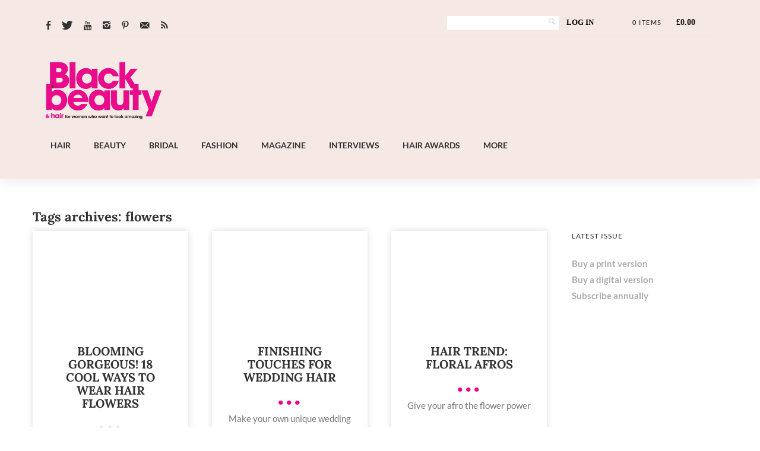

--- FILE ---
content_type: text/html; charset=UTF-8
request_url: https://www.blackbeautyandhair.com/tag/flowers/
body_size: 48535
content:
<!DOCTYPE html>



<!--[if lt IE 7]> <html class="no-js lt-ie9 lt-ie8 lt-ie7 oldie" lang="en"> <![endif]-->

<!--[if IE 7]>    <html class="no-js lt-ie9 lt-ie8 oldie" lang="en"> <![endif]-->

<!--[if IE 8]>    <html class="no-js lt-ie9 oldie" lang="en"> <![endif]-->


<!--[if gt IE 8]><!--> <html xmlns="http://www.w3.org/1999/xhtml" dir="ltr" lang="en-GB" prefix="og: https://ogp.me/ns#"  ><!--<![endif]-->



<head><meta http-equiv="Content-Type" content="text/html; charset=UTF-8" /><script>if(navigator.userAgent.match(/MSIE|Internet Explorer/i)||navigator.userAgent.match(/Trident\/7\..*?rv:11/i)){var href=document.location.href;if(!href.match(/[?&]nowprocket/)){if(href.indexOf("?")==-1){if(href.indexOf("#")==-1){document.location.href=href+"?nowprocket=1"}else{document.location.href=href.replace("#","?nowprocket=1#")}}else{if(href.indexOf("#")==-1){document.location.href=href+"&nowprocket=1"}else{document.location.href=href.replace("#","&nowprocket=1#")}}}}</script><script>class RocketLazyLoadScripts{constructor(){this.triggerEvents=["keydown","mousedown","mousemove","touchmove","touchstart","touchend","wheel"],this.userEventHandler=this._triggerListener.bind(this),this.touchStartHandler=this._onTouchStart.bind(this),this.touchMoveHandler=this._onTouchMove.bind(this),this.touchEndHandler=this._onTouchEnd.bind(this),this.clickHandler=this._onClick.bind(this),this.interceptedClicks=[],window.addEventListener("pageshow",(e=>{this.persisted=e.persisted})),window.addEventListener("DOMContentLoaded",(()=>{this._preconnect3rdParties()})),this.delayedScripts={normal:[],async:[],defer:[]},this.allJQueries=[]}_addUserInteractionListener(e){document.hidden?e._triggerListener():(this.triggerEvents.forEach((t=>window.addEventListener(t,e.userEventHandler,{passive:!0}))),window.addEventListener("touchstart",e.touchStartHandler,{passive:!0}),window.addEventListener("mousedown",e.touchStartHandler),document.addEventListener("visibilitychange",e.userEventHandler))}_removeUserInteractionListener(){this.triggerEvents.forEach((e=>window.removeEventListener(e,this.userEventHandler,{passive:!0}))),document.removeEventListener("visibilitychange",this.userEventHandler)}_onTouchStart(e){"HTML"!==e.target.tagName&&(window.addEventListener("touchend",this.touchEndHandler),window.addEventListener("mouseup",this.touchEndHandler),window.addEventListener("touchmove",this.touchMoveHandler,{passive:!0}),window.addEventListener("mousemove",this.touchMoveHandler),e.target.addEventListener("click",this.clickHandler),this._renameDOMAttribute(e.target,"onclick","rocket-onclick"))}_onTouchMove(e){window.removeEventListener("touchend",this.touchEndHandler),window.removeEventListener("mouseup",this.touchEndHandler),window.removeEventListener("touchmove",this.touchMoveHandler,{passive:!0}),window.removeEventListener("mousemove",this.touchMoveHandler),e.target.removeEventListener("click",this.clickHandler),this._renameDOMAttribute(e.target,"rocket-onclick","onclick")}_onTouchEnd(e){window.removeEventListener("touchend",this.touchEndHandler),window.removeEventListener("mouseup",this.touchEndHandler),window.removeEventListener("touchmove",this.touchMoveHandler,{passive:!0}),window.removeEventListener("mousemove",this.touchMoveHandler)}_onClick(e){e.target.removeEventListener("click",this.clickHandler),this._renameDOMAttribute(e.target,"rocket-onclick","onclick"),this.interceptedClicks.push(e),e.preventDefault(),e.stopPropagation(),e.stopImmediatePropagation()}_replayClicks(){window.removeEventListener("touchstart",this.touchStartHandler,{passive:!0}),window.removeEventListener("mousedown",this.touchStartHandler),this.interceptedClicks.forEach((e=>{e.target.dispatchEvent(new MouseEvent("click",{view:e.view,bubbles:!0,cancelable:!0}))}))}_renameDOMAttribute(e,t,n){e.hasAttribute&&e.hasAttribute(t)&&(event.target.setAttribute(n,event.target.getAttribute(t)),event.target.removeAttribute(t))}_triggerListener(){this._removeUserInteractionListener(this),"loading"===document.readyState?document.addEventListener("DOMContentLoaded",this._loadEverythingNow.bind(this)):this._loadEverythingNow()}_preconnect3rdParties(){let e=[];document.querySelectorAll("script[type=rocketlazyloadscript]").forEach((t=>{if(t.hasAttribute("src")){const n=new URL(t.src).origin;n!==location.origin&&e.push({src:n,crossOrigin:t.crossOrigin||"module"===t.getAttribute("data-rocket-type")})}})),e=[...new Map(e.map((e=>[JSON.stringify(e),e]))).values()],this._batchInjectResourceHints(e,"preconnect")}async _loadEverythingNow(){this.lastBreath=Date.now(),this._delayEventListeners(),this._delayJQueryReady(this),this._handleDocumentWrite(),this._registerAllDelayedScripts(),this._preloadAllScripts(),await this._loadScriptsFromList(this.delayedScripts.normal),await this._loadScriptsFromList(this.delayedScripts.defer),await this._loadScriptsFromList(this.delayedScripts.async);try{await this._triggerDOMContentLoaded(),await this._triggerWindowLoad()}catch(e){}window.dispatchEvent(new Event("rocket-allScriptsLoaded")),this._replayClicks()}_registerAllDelayedScripts(){document.querySelectorAll("script[type=rocketlazyloadscript]").forEach((e=>{e.hasAttribute("src")?e.hasAttribute("async")&&!1!==e.async?this.delayedScripts.async.push(e):e.hasAttribute("defer")&&!1!==e.defer||"module"===e.getAttribute("data-rocket-type")?this.delayedScripts.defer.push(e):this.delayedScripts.normal.push(e):this.delayedScripts.normal.push(e)}))}async _transformScript(e){return await this._littleBreath(),new Promise((t=>{const n=document.createElement("script");[...e.attributes].forEach((e=>{let t=e.nodeName;"type"!==t&&("data-rocket-type"===t&&(t="type"),n.setAttribute(t,e.nodeValue))})),e.hasAttribute("src")?(n.addEventListener("load",t),n.addEventListener("error",t)):(n.text=e.text,t());try{e.parentNode.replaceChild(n,e)}catch(e){t()}}))}async _loadScriptsFromList(e){const t=e.shift();return t?(await this._transformScript(t),this._loadScriptsFromList(e)):Promise.resolve()}_preloadAllScripts(){this._batchInjectResourceHints([...this.delayedScripts.normal,...this.delayedScripts.defer,...this.delayedScripts.async],"preload")}_batchInjectResourceHints(e,t){var n=document.createDocumentFragment();e.forEach((e=>{if(e.src){const i=document.createElement("link");i.href=e.src,i.rel=t,"preconnect"!==t&&(i.as="script"),e.getAttribute&&"module"===e.getAttribute("data-rocket-type")&&(i.crossOrigin=!0),e.crossOrigin&&(i.crossOrigin=e.crossOrigin),n.appendChild(i)}})),document.head.appendChild(n)}_delayEventListeners(){let e={};function t(t,n){!function(t){function n(n){return e[t].eventsToRewrite.indexOf(n)>=0?"rocket-"+n:n}e[t]||(e[t]={originalFunctions:{add:t.addEventListener,remove:t.removeEventListener},eventsToRewrite:[]},t.addEventListener=function(){arguments[0]=n(arguments[0]),e[t].originalFunctions.add.apply(t,arguments)},t.removeEventListener=function(){arguments[0]=n(arguments[0]),e[t].originalFunctions.remove.apply(t,arguments)})}(t),e[t].eventsToRewrite.push(n)}function n(e,t){let n=e[t];Object.defineProperty(e,t,{get:()=>n||function(){},set(i){e["rocket"+t]=n=i}})}t(document,"DOMContentLoaded"),t(window,"DOMContentLoaded"),t(window,"load"),t(window,"pageshow"),t(document,"readystatechange"),n(document,"onreadystatechange"),n(window,"onload"),n(window,"onpageshow")}_delayJQueryReady(e){let t=window.jQuery;Object.defineProperty(window,"jQuery",{get:()=>t,set(n){if(n&&n.fn&&!e.allJQueries.includes(n)){n.fn.ready=n.fn.init.prototype.ready=function(t){e.domReadyFired?t.bind(document)(n):document.addEventListener("rocket-DOMContentLoaded",(()=>t.bind(document)(n)))};const t=n.fn.on;n.fn.on=n.fn.init.prototype.on=function(){if(this[0]===window){function e(e){return e.split(" ").map((e=>"load"===e||0===e.indexOf("load.")?"rocket-jquery-load":e)).join(" ")}"string"==typeof arguments[0]||arguments[0]instanceof String?arguments[0]=e(arguments[0]):"object"==typeof arguments[0]&&Object.keys(arguments[0]).forEach((t=>{delete Object.assign(arguments[0],{[e(t)]:arguments[0][t]})[t]}))}return t.apply(this,arguments),this},e.allJQueries.push(n)}t=n}})}async _triggerDOMContentLoaded(){this.domReadyFired=!0,await this._littleBreath(),document.dispatchEvent(new Event("rocket-DOMContentLoaded")),await this._littleBreath(),window.dispatchEvent(new Event("rocket-DOMContentLoaded")),await this._littleBreath(),document.dispatchEvent(new Event("rocket-readystatechange")),await this._littleBreath(),document.rocketonreadystatechange&&document.rocketonreadystatechange()}async _triggerWindowLoad(){await this._littleBreath(),window.dispatchEvent(new Event("rocket-load")),await this._littleBreath(),window.rocketonload&&window.rocketonload(),await this._littleBreath(),this.allJQueries.forEach((e=>e(window).trigger("rocket-jquery-load"))),await this._littleBreath();const e=new Event("rocket-pageshow");e.persisted=this.persisted,window.dispatchEvent(e),await this._littleBreath(),window.rocketonpageshow&&window.rocketonpageshow({persisted:this.persisted})}_handleDocumentWrite(){const e=new Map;document.write=document.writeln=function(t){const n=document.currentScript,i=document.createRange(),r=n.parentElement;let o=e.get(n);void 0===o&&(o=n.nextSibling,e.set(n,o));const s=document.createDocumentFragment();i.setStart(s,0),s.appendChild(i.createContextualFragment(t)),r.insertBefore(s,o)}}async _littleBreath(){Date.now()-this.lastBreath>45&&(await this._requestAnimFrame(),this.lastBreath=Date.now())}async _requestAnimFrame(){return document.hidden?new Promise((e=>setTimeout(e))):new Promise((e=>requestAnimationFrame(e)))}static run(){const e=new RocketLazyLoadScripts;e._addUserInteractionListener(e)}}RocketLazyLoadScripts.run();</script>

    
    
           

    


    <meta name="viewport" content="width=device-width, initial-scale=1.0, minimum-scale=1.0" />



                   <link rel="shortcut icon" href="https://www.blackbeautyandhair.com/wp-content/uploads/2021/01/BBH-Favicon-Image-512px-X-512px.png" />
    


    <link rel="profile" href="http://gmpg.org/xfn/11" />



    <!-- ststylesheet -->

    <link rel="stylesheet" href="https://www.blackbeautyandhair.com/wp-content/themes/tempest/style.css" type="text/css" media="all" />





    <link rel="pingback" href="https://www.blackbeautyandhair.com/xmlrpc.php" />



        <!--[if lt IE 9]>

            <script src="//html5shiv.googlecode.com/svn/trunk/html5.js"></script>

        <![endif]-->



    <!--[if lt IE 9]>

        <link rel="stylesheet" href="https://www.blackbeautyandhair.com/wp-content/themes/tempest/css/autoinclude/ie.css">

    <![endif]-->



    
		<!-- All in One SEO 4.9.3 - aioseo.com -->
	<meta name="robots" content="noindex, max-image-preview:large" />
	<meta name="google-site-verification" content="E-BNvKb8FMCbR3gFm-dUsLcDtsIBOnU6I9NBnOjJ6Vs" />
	<meta name="msvalidate.01" content="51445568FF86DA71A2030D7323D8AA0D" />
	<meta name="yandex-verification" content="f5d8f7aaf0ea29a8" />
	<link rel="canonical" href="https://www.blackbeautyandhair.com/tag/flowers/" />
	<meta name="generator" content="All in One SEO (AIOSEO) 4.9.3" />
		<script type="application/ld+json" class="aioseo-schema">
			{"@context":"https:\/\/schema.org","@graph":[{"@type":"BreadcrumbList","@id":"https:\/\/www.blackbeautyandhair.com\/tag\/flowers\/#breadcrumblist","itemListElement":[{"@type":"ListItem","@id":"https:\/\/www.blackbeautyandhair.com#listItem","position":1,"name":"Home","item":"https:\/\/www.blackbeautyandhair.com","nextItem":{"@type":"ListItem","@id":"https:\/\/www.blackbeautyandhair.com\/tag\/flowers\/#listItem","name":"flowers"}},{"@type":"ListItem","@id":"https:\/\/www.blackbeautyandhair.com\/tag\/flowers\/#listItem","position":2,"name":"flowers","previousItem":{"@type":"ListItem","@id":"https:\/\/www.blackbeautyandhair.com#listItem","name":"Home"}}]},{"@type":"CollectionPage","@id":"https:\/\/www.blackbeautyandhair.com\/tag\/flowers\/#collectionpage","url":"https:\/\/www.blackbeautyandhair.com\/tag\/flowers\/","name":"flowers | Black Beauty & Hair","inLanguage":"en-GB","isPartOf":{"@id":"https:\/\/www.blackbeautyandhair.com\/#website"},"breadcrumb":{"@id":"https:\/\/www.blackbeautyandhair.com\/tag\/flowers\/#breadcrumblist"}},{"@type":"Organization","@id":"https:\/\/www.blackbeautyandhair.com\/#organization","name":"Hawker Publications","description":"Hair, beauty and style portal for black women","url":"https:\/\/www.blackbeautyandhair.com\/","telephone":"+442037462622","logo":{"@type":"ImageObject","url":"https:\/\/www.blackbeautyandhair.com\/wp-content\/uploads\/2016\/04\/BBH-Logo-AboutUs-img.jpg","@id":"https:\/\/www.blackbeautyandhair.com\/tag\/flowers\/#organizationLogo","width":576,"height":250},"image":{"@id":"https:\/\/www.blackbeautyandhair.com\/tag\/flowers\/#organizationLogo"},"sameAs":["https:\/\/www.facebook.com\/blackbeautyandhair","https:\/\/www.twitter.com\/blackbeautymag","https:\/\/www.instagram.com\/blackbeautymag"]},{"@type":"WebSite","@id":"https:\/\/www.blackbeautyandhair.com\/#website","url":"https:\/\/www.blackbeautyandhair.com\/","name":"Black Beauty &amp; Hair","description":"Hair, beauty and style portal for black women","inLanguage":"en-GB","publisher":{"@id":"https:\/\/www.blackbeautyandhair.com\/#organization"}}]}
		</script>
		<!-- All in One SEO -->

<link rel="preload" href="https://i1.wp.com/www.blackbeautyandhair.com/wp-content/uploads/2022/11/BB_H_logo_pink-TRANS.png" as="image"><link rel="stylesheet" href="https://www.blackbeautyandhair.com/wp-content/themes/tempest/font.css" type="text/css" media="all" /><style>.home #heroslider {background:url(https://i1.wp.com/www.blackbeautyandhair.com/wp-content/uploads/2024/09/OctoberNovember-2024.jpg) center/cover no-repeat !important; height: calc(0.4273504273504274*99vw);}</style>		<style>img:is([sizes="auto" i], [sizes^="auto," i]) { contain-intrinsic-size: 3000px 1500px }</style>
		<link rel='dns-prefetch' href='//cdn.jsdelivr.net' />
<link rel='dns-prefetch' href='//cdnjs.cloudflare.com' />
<link rel='dns-prefetch' href='//fonts.googleapis.com' />
<link href='https://fonts.gstatic.com' crossorigin rel='preconnect' />
<link rel="alternate" type="application/rss+xml" title="Black Beauty &amp; Hair &raquo; Feed" href="https://www.blackbeautyandhair.com/feed/" />
		<!-- This site uses the Google Analytics by MonsterInsights plugin v9.11.1 - Using Analytics tracking - https://www.monsterinsights.com/ -->
							<script type="rocketlazyloadscript" src="//www.googletagmanager.com/gtag/js?id=G-C5F3NLLL1V"  data-cfasync="false" data-wpfc-render="false" data-rocket-type="text/javascript" async></script>
			<script type="rocketlazyloadscript" data-cfasync="false" data-wpfc-render="false" data-rocket-type="text/javascript">
				var mi_version = '9.11.1';
				var mi_track_user = true;
				var mi_no_track_reason = '';
								var MonsterInsightsDefaultLocations = {"page_location":"https:\/\/www.blackbeautyandhair.com\/tag\/flowers\/"};
								if ( typeof MonsterInsightsPrivacyGuardFilter === 'function' ) {
					var MonsterInsightsLocations = (typeof MonsterInsightsExcludeQuery === 'object') ? MonsterInsightsPrivacyGuardFilter( MonsterInsightsExcludeQuery ) : MonsterInsightsPrivacyGuardFilter( MonsterInsightsDefaultLocations );
				} else {
					var MonsterInsightsLocations = (typeof MonsterInsightsExcludeQuery === 'object') ? MonsterInsightsExcludeQuery : MonsterInsightsDefaultLocations;
				}

								var disableStrs = [
										'ga-disable-G-C5F3NLLL1V',
									];

				/* Function to detect opted out users */
				function __gtagTrackerIsOptedOut() {
					for (var index = 0; index < disableStrs.length; index++) {
						if (document.cookie.indexOf(disableStrs[index] + '=true') > -1) {
							return true;
						}
					}

					return false;
				}

				/* Disable tracking if the opt-out cookie exists. */
				if (__gtagTrackerIsOptedOut()) {
					for (var index = 0; index < disableStrs.length; index++) {
						window[disableStrs[index]] = true;
					}
				}

				/* Opt-out function */
				function __gtagTrackerOptout() {
					for (var index = 0; index < disableStrs.length; index++) {
						document.cookie = disableStrs[index] + '=true; expires=Thu, 31 Dec 2099 23:59:59 UTC; path=/';
						window[disableStrs[index]] = true;
					}
				}

				if ('undefined' === typeof gaOptout) {
					function gaOptout() {
						__gtagTrackerOptout();
					}
				}
								window.dataLayer = window.dataLayer || [];

				window.MonsterInsightsDualTracker = {
					helpers: {},
					trackers: {},
				};
				if (mi_track_user) {
					function __gtagDataLayer() {
						dataLayer.push(arguments);
					}

					function __gtagTracker(type, name, parameters) {
						if (!parameters) {
							parameters = {};
						}

						if (parameters.send_to) {
							__gtagDataLayer.apply(null, arguments);
							return;
						}

						if (type === 'event') {
														parameters.send_to = monsterinsights_frontend.v4_id;
							var hookName = name;
							if (typeof parameters['event_category'] !== 'undefined') {
								hookName = parameters['event_category'] + ':' + name;
							}

							if (typeof MonsterInsightsDualTracker.trackers[hookName] !== 'undefined') {
								MonsterInsightsDualTracker.trackers[hookName](parameters);
							} else {
								__gtagDataLayer('event', name, parameters);
							}
							
						} else {
							__gtagDataLayer.apply(null, arguments);
						}
					}

					__gtagTracker('js', new Date());
					__gtagTracker('set', {
						'developer_id.dZGIzZG': true,
											});
					if ( MonsterInsightsLocations.page_location ) {
						__gtagTracker('set', MonsterInsightsLocations);
					}
										__gtagTracker('config', 'G-C5F3NLLL1V', {"forceSSL":"true"} );
										window.gtag = __gtagTracker;										(function () {
						/* https://developers.google.com/analytics/devguides/collection/analyticsjs/ */
						/* ga and __gaTracker compatibility shim. */
						var noopfn = function () {
							return null;
						};
						var newtracker = function () {
							return new Tracker();
						};
						var Tracker = function () {
							return null;
						};
						var p = Tracker.prototype;
						p.get = noopfn;
						p.set = noopfn;
						p.send = function () {
							var args = Array.prototype.slice.call(arguments);
							args.unshift('send');
							__gaTracker.apply(null, args);
						};
						var __gaTracker = function () {
							var len = arguments.length;
							if (len === 0) {
								return;
							}
							var f = arguments[len - 1];
							if (typeof f !== 'object' || f === null || typeof f.hitCallback !== 'function') {
								if ('send' === arguments[0]) {
									var hitConverted, hitObject = false, action;
									if ('event' === arguments[1]) {
										if ('undefined' !== typeof arguments[3]) {
											hitObject = {
												'eventAction': arguments[3],
												'eventCategory': arguments[2],
												'eventLabel': arguments[4],
												'value': arguments[5] ? arguments[5] : 1,
											}
										}
									}
									if ('pageview' === arguments[1]) {
										if ('undefined' !== typeof arguments[2]) {
											hitObject = {
												'eventAction': 'page_view',
												'page_path': arguments[2],
											}
										}
									}
									if (typeof arguments[2] === 'object') {
										hitObject = arguments[2];
									}
									if (typeof arguments[5] === 'object') {
										Object.assign(hitObject, arguments[5]);
									}
									if ('undefined' !== typeof arguments[1].hitType) {
										hitObject = arguments[1];
										if ('pageview' === hitObject.hitType) {
											hitObject.eventAction = 'page_view';
										}
									}
									if (hitObject) {
										action = 'timing' === arguments[1].hitType ? 'timing_complete' : hitObject.eventAction;
										hitConverted = mapArgs(hitObject);
										__gtagTracker('event', action, hitConverted);
									}
								}
								return;
							}

							function mapArgs(args) {
								var arg, hit = {};
								var gaMap = {
									'eventCategory': 'event_category',
									'eventAction': 'event_action',
									'eventLabel': 'event_label',
									'eventValue': 'event_value',
									'nonInteraction': 'non_interaction',
									'timingCategory': 'event_category',
									'timingVar': 'name',
									'timingValue': 'value',
									'timingLabel': 'event_label',
									'page': 'page_path',
									'location': 'page_location',
									'title': 'page_title',
									'referrer' : 'page_referrer',
								};
								for (arg in args) {
																		if (!(!args.hasOwnProperty(arg) || !gaMap.hasOwnProperty(arg))) {
										hit[gaMap[arg]] = args[arg];
									} else {
										hit[arg] = args[arg];
									}
								}
								return hit;
							}

							try {
								f.hitCallback();
							} catch (ex) {
							}
						};
						__gaTracker.create = newtracker;
						__gaTracker.getByName = newtracker;
						__gaTracker.getAll = function () {
							return [];
						};
						__gaTracker.remove = noopfn;
						__gaTracker.loaded = true;
						window['__gaTracker'] = __gaTracker;
					})();
									} else {
										console.log("");
					(function () {
						function __gtagTracker() {
							return null;
						}

						window['__gtagTracker'] = __gtagTracker;
						window['gtag'] = __gtagTracker;
					})();
									}
			</script>
							<!-- / Google Analytics by MonsterInsights -->
		<!-- www.blackbeautyandhair.com is managing ads with Advanced Ads 2.0.16 – https://wpadvancedads.com/ --><!--noptimize--><script type="rocketlazyloadscript" id="black-ready">
			window.advanced_ads_ready=function(e,a){a=a||"complete";var d=function(e){return"interactive"===a?"loading"!==e:"complete"===e};d(document.readyState)?e():document.addEventListener("readystatechange",(function(a){d(a.target.readyState)&&e()}),{once:"interactive"===a})},window.advanced_ads_ready_queue=window.advanced_ads_ready_queue||[];		</script>
		<!--/noptimize--><link rel='stylesheet' id='red-shortcodes-css' href='https://www.blackbeautyandhair.com/wp-content/plugins/red-shortcodes/css/shortcodes.css' type='text/css' media='all' />
<link rel='stylesheet' id='sbi_styles-css' href='https://www.blackbeautyandhair.com/wp-content/plugins/instagram-feed/css/sbi-styles.min.css' type='text/css' media='all' />
<style id='wp-emoji-styles-inline-css' type='text/css'>

	img.wp-smiley, img.emoji {
		display: inline !important;
		border: none !important;
		box-shadow: none !important;
		height: 1em !important;
		width: 1em !important;
		margin: 0 0.07em !important;
		vertical-align: -0.1em !important;
		background: none !important;
		padding: 0 !important;
	}
</style>
<link rel='stylesheet' id='wp-block-library-css' href='https://www.blackbeautyandhair.com/wp-includes/css/dist/block-library/style.min.css' type='text/css' media='all' />
<link rel='stylesheet' id='aioseo/css/src/vue/standalone/blocks/table-of-contents/global.scss-css' href='https://www.blackbeautyandhair.com/wp-content/plugins/all-in-one-seo-pack/dist/Lite/assets/css/table-of-contents/global.e90f6d47.css' type='text/css' media='all' />
<link rel='stylesheet' id='wc-blocks-vendors-style-css' href='https://www.blackbeautyandhair.com/wp-content/plugins/woocommerce/packages/woocommerce-blocks/build/wc-blocks-vendors-style.css' type='text/css' media='all' />
<link rel='stylesheet' id='wc-blocks-style-css' href='https://www.blackbeautyandhair.com/wp-content/plugins/woocommerce/packages/woocommerce-blocks/build/wc-blocks-style.css' type='text/css' media='all' />
<link rel='stylesheet' id='stashio-blocks-style-css-css' href='https://www.blackbeautyandhair.com/wp-content/plugins/stashio/dist/blocks.style.build.css' type='text/css' media='all' />
<link rel='stylesheet' id='stashio-blocks-slick-css-css' href='https://cdnjs.cloudflare.com/ajax/libs/slick-carousel/1.9.0/slick.min.css' type='text/css' media='all' />
<style id='classic-theme-styles-inline-css' type='text/css'>
/*! This file is auto-generated */
.wp-block-button__link{color:#fff;background-color:#32373c;border-radius:9999px;box-shadow:none;text-decoration:none;padding:calc(.667em + 2px) calc(1.333em + 2px);font-size:1.125em}.wp-block-file__button{background:#32373c;color:#fff;text-decoration:none}
</style>
<style id='global-styles-inline-css' type='text/css'>
:root{--wp--preset--aspect-ratio--square: 1;--wp--preset--aspect-ratio--4-3: 4/3;--wp--preset--aspect-ratio--3-4: 3/4;--wp--preset--aspect-ratio--3-2: 3/2;--wp--preset--aspect-ratio--2-3: 2/3;--wp--preset--aspect-ratio--16-9: 16/9;--wp--preset--aspect-ratio--9-16: 9/16;--wp--preset--color--black: #000000;--wp--preset--color--cyan-bluish-gray: #abb8c3;--wp--preset--color--white: #ffffff;--wp--preset--color--pale-pink: #f78da7;--wp--preset--color--vivid-red: #cf2e2e;--wp--preset--color--luminous-vivid-orange: #ff6900;--wp--preset--color--luminous-vivid-amber: #fcb900;--wp--preset--color--light-green-cyan: #7bdcb5;--wp--preset--color--vivid-green-cyan: #00d084;--wp--preset--color--pale-cyan-blue: #8ed1fc;--wp--preset--color--vivid-cyan-blue: #0693e3;--wp--preset--color--vivid-purple: #9b51e0;--wp--preset--gradient--vivid-cyan-blue-to-vivid-purple: linear-gradient(135deg,rgba(6,147,227,1) 0%,rgb(155,81,224) 100%);--wp--preset--gradient--light-green-cyan-to-vivid-green-cyan: linear-gradient(135deg,rgb(122,220,180) 0%,rgb(0,208,130) 100%);--wp--preset--gradient--luminous-vivid-amber-to-luminous-vivid-orange: linear-gradient(135deg,rgba(252,185,0,1) 0%,rgba(255,105,0,1) 100%);--wp--preset--gradient--luminous-vivid-orange-to-vivid-red: linear-gradient(135deg,rgba(255,105,0,1) 0%,rgb(207,46,46) 100%);--wp--preset--gradient--very-light-gray-to-cyan-bluish-gray: linear-gradient(135deg,rgb(238,238,238) 0%,rgb(169,184,195) 100%);--wp--preset--gradient--cool-to-warm-spectrum: linear-gradient(135deg,rgb(74,234,220) 0%,rgb(151,120,209) 20%,rgb(207,42,186) 40%,rgb(238,44,130) 60%,rgb(251,105,98) 80%,rgb(254,248,76) 100%);--wp--preset--gradient--blush-light-purple: linear-gradient(135deg,rgb(255,206,236) 0%,rgb(152,150,240) 100%);--wp--preset--gradient--blush-bordeaux: linear-gradient(135deg,rgb(254,205,165) 0%,rgb(254,45,45) 50%,rgb(107,0,62) 100%);--wp--preset--gradient--luminous-dusk: linear-gradient(135deg,rgb(255,203,112) 0%,rgb(199,81,192) 50%,rgb(65,88,208) 100%);--wp--preset--gradient--pale-ocean: linear-gradient(135deg,rgb(255,245,203) 0%,rgb(182,227,212) 50%,rgb(51,167,181) 100%);--wp--preset--gradient--electric-grass: linear-gradient(135deg,rgb(202,248,128) 0%,rgb(113,206,126) 100%);--wp--preset--gradient--midnight: linear-gradient(135deg,rgb(2,3,129) 0%,rgb(40,116,252) 100%);--wp--preset--font-size--small: 13px;--wp--preset--font-size--medium: 20px;--wp--preset--font-size--large: 36px;--wp--preset--font-size--x-large: 42px;--wp--preset--spacing--20: 0.44rem;--wp--preset--spacing--30: 0.67rem;--wp--preset--spacing--40: 1rem;--wp--preset--spacing--50: 1.5rem;--wp--preset--spacing--60: 2.25rem;--wp--preset--spacing--70: 3.38rem;--wp--preset--spacing--80: 5.06rem;--wp--preset--shadow--natural: 6px 6px 9px rgba(0, 0, 0, 0.2);--wp--preset--shadow--deep: 12px 12px 50px rgba(0, 0, 0, 0.4);--wp--preset--shadow--sharp: 6px 6px 0px rgba(0, 0, 0, 0.2);--wp--preset--shadow--outlined: 6px 6px 0px -3px rgba(255, 255, 255, 1), 6px 6px rgba(0, 0, 0, 1);--wp--preset--shadow--crisp: 6px 6px 0px rgba(0, 0, 0, 1);}:where(.is-layout-flex){gap: 0.5em;}:where(.is-layout-grid){gap: 0.5em;}body .is-layout-flex{display: flex;}.is-layout-flex{flex-wrap: wrap;align-items: center;}.is-layout-flex > :is(*, div){margin: 0;}body .is-layout-grid{display: grid;}.is-layout-grid > :is(*, div){margin: 0;}:where(.wp-block-columns.is-layout-flex){gap: 2em;}:where(.wp-block-columns.is-layout-grid){gap: 2em;}:where(.wp-block-post-template.is-layout-flex){gap: 1.25em;}:where(.wp-block-post-template.is-layout-grid){gap: 1.25em;}.has-black-color{color: var(--wp--preset--color--black) !important;}.has-cyan-bluish-gray-color{color: var(--wp--preset--color--cyan-bluish-gray) !important;}.has-white-color{color: var(--wp--preset--color--white) !important;}.has-pale-pink-color{color: var(--wp--preset--color--pale-pink) !important;}.has-vivid-red-color{color: var(--wp--preset--color--vivid-red) !important;}.has-luminous-vivid-orange-color{color: var(--wp--preset--color--luminous-vivid-orange) !important;}.has-luminous-vivid-amber-color{color: var(--wp--preset--color--luminous-vivid-amber) !important;}.has-light-green-cyan-color{color: var(--wp--preset--color--light-green-cyan) !important;}.has-vivid-green-cyan-color{color: var(--wp--preset--color--vivid-green-cyan) !important;}.has-pale-cyan-blue-color{color: var(--wp--preset--color--pale-cyan-blue) !important;}.has-vivid-cyan-blue-color{color: var(--wp--preset--color--vivid-cyan-blue) !important;}.has-vivid-purple-color{color: var(--wp--preset--color--vivid-purple) !important;}.has-black-background-color{background-color: var(--wp--preset--color--black) !important;}.has-cyan-bluish-gray-background-color{background-color: var(--wp--preset--color--cyan-bluish-gray) !important;}.has-white-background-color{background-color: var(--wp--preset--color--white) !important;}.has-pale-pink-background-color{background-color: var(--wp--preset--color--pale-pink) !important;}.has-vivid-red-background-color{background-color: var(--wp--preset--color--vivid-red) !important;}.has-luminous-vivid-orange-background-color{background-color: var(--wp--preset--color--luminous-vivid-orange) !important;}.has-luminous-vivid-amber-background-color{background-color: var(--wp--preset--color--luminous-vivid-amber) !important;}.has-light-green-cyan-background-color{background-color: var(--wp--preset--color--light-green-cyan) !important;}.has-vivid-green-cyan-background-color{background-color: var(--wp--preset--color--vivid-green-cyan) !important;}.has-pale-cyan-blue-background-color{background-color: var(--wp--preset--color--pale-cyan-blue) !important;}.has-vivid-cyan-blue-background-color{background-color: var(--wp--preset--color--vivid-cyan-blue) !important;}.has-vivid-purple-background-color{background-color: var(--wp--preset--color--vivid-purple) !important;}.has-black-border-color{border-color: var(--wp--preset--color--black) !important;}.has-cyan-bluish-gray-border-color{border-color: var(--wp--preset--color--cyan-bluish-gray) !important;}.has-white-border-color{border-color: var(--wp--preset--color--white) !important;}.has-pale-pink-border-color{border-color: var(--wp--preset--color--pale-pink) !important;}.has-vivid-red-border-color{border-color: var(--wp--preset--color--vivid-red) !important;}.has-luminous-vivid-orange-border-color{border-color: var(--wp--preset--color--luminous-vivid-orange) !important;}.has-luminous-vivid-amber-border-color{border-color: var(--wp--preset--color--luminous-vivid-amber) !important;}.has-light-green-cyan-border-color{border-color: var(--wp--preset--color--light-green-cyan) !important;}.has-vivid-green-cyan-border-color{border-color: var(--wp--preset--color--vivid-green-cyan) !important;}.has-pale-cyan-blue-border-color{border-color: var(--wp--preset--color--pale-cyan-blue) !important;}.has-vivid-cyan-blue-border-color{border-color: var(--wp--preset--color--vivid-cyan-blue) !important;}.has-vivid-purple-border-color{border-color: var(--wp--preset--color--vivid-purple) !important;}.has-vivid-cyan-blue-to-vivid-purple-gradient-background{background: var(--wp--preset--gradient--vivid-cyan-blue-to-vivid-purple) !important;}.has-light-green-cyan-to-vivid-green-cyan-gradient-background{background: var(--wp--preset--gradient--light-green-cyan-to-vivid-green-cyan) !important;}.has-luminous-vivid-amber-to-luminous-vivid-orange-gradient-background{background: var(--wp--preset--gradient--luminous-vivid-amber-to-luminous-vivid-orange) !important;}.has-luminous-vivid-orange-to-vivid-red-gradient-background{background: var(--wp--preset--gradient--luminous-vivid-orange-to-vivid-red) !important;}.has-very-light-gray-to-cyan-bluish-gray-gradient-background{background: var(--wp--preset--gradient--very-light-gray-to-cyan-bluish-gray) !important;}.has-cool-to-warm-spectrum-gradient-background{background: var(--wp--preset--gradient--cool-to-warm-spectrum) !important;}.has-blush-light-purple-gradient-background{background: var(--wp--preset--gradient--blush-light-purple) !important;}.has-blush-bordeaux-gradient-background{background: var(--wp--preset--gradient--blush-bordeaux) !important;}.has-luminous-dusk-gradient-background{background: var(--wp--preset--gradient--luminous-dusk) !important;}.has-pale-ocean-gradient-background{background: var(--wp--preset--gradient--pale-ocean) !important;}.has-electric-grass-gradient-background{background: var(--wp--preset--gradient--electric-grass) !important;}.has-midnight-gradient-background{background: var(--wp--preset--gradient--midnight) !important;}.has-small-font-size{font-size: var(--wp--preset--font-size--small) !important;}.has-medium-font-size{font-size: var(--wp--preset--font-size--medium) !important;}.has-large-font-size{font-size: var(--wp--preset--font-size--large) !important;}.has-x-large-font-size{font-size: var(--wp--preset--font-size--x-large) !important;}
:where(.wp-block-post-template.is-layout-flex){gap: 1.25em;}:where(.wp-block-post-template.is-layout-grid){gap: 1.25em;}
:where(.wp-block-columns.is-layout-flex){gap: 2em;}:where(.wp-block-columns.is-layout-grid){gap: 2em;}
:root :where(.wp-block-pullquote){font-size: 1.5em;line-height: 1.6;}
</style>
<link rel='stylesheet' id='bbhsubscriptions-frontend-css' href='https://www.blackbeautyandhair.com/wp-content/plugins/bbhsubscriptions-list/assets/css/bbhsubscriptions-frontend.css' type='text/css' media='screen' />
<link rel='stylesheet' id='ctf_styles-css' href='https://www.blackbeautyandhair.com/wp-content/plugins/custom-twitter-feeds/css/ctf-styles.min.css' type='text/css' media='all' />
<link rel='stylesheet' id='wpfp-public-style-css' href='https://www.blackbeautyandhair.com/wp-content/plugins/featured-post-creative/assets/css/wpfp-public.css' type='text/css' media='all' />
<link rel='stylesheet' id='woo-advanced-discounts-css' href='https://www.blackbeautyandhair.com/wp-content/plugins/woo-advanced-discounts/public/css/wad-public.css' type='text/css' media='all' />
<link rel='stylesheet' id='o-tooltip-css' href='https://www.blackbeautyandhair.com/wp-content/plugins/woo-advanced-discounts/public/css/tooltip.min.css' type='text/css' media='all' />
<link rel='stylesheet' id='woocommerce-layout-css' href='https://www.blackbeautyandhair.com/wp-content/plugins/woocommerce/assets/css/woocommerce-layout.css' type='text/css' media='all' />
<link rel='stylesheet' id='woocommerce-smallscreen-css' href='https://www.blackbeautyandhair.com/wp-content/plugins/woocommerce/assets/css/woocommerce-smallscreen.css' type='text/css' media='only screen and (max-width: 768px)' />
<link rel='stylesheet' id='woocommerce-general-css' href='https://www.blackbeautyandhair.com/wp-content/plugins/woocommerce/assets/css/woocommerce.css' type='text/css' media='all' />
<style id='woocommerce-inline-inline-css' type='text/css'>
.woocommerce form .form-row .required { visibility: visible; }
</style>
<link rel='stylesheet' id='wpos-slick-style-css' href='https://www.blackbeautyandhair.com/wp-content/plugins/wp-trending-post-slider-and-widget/assets/css/slick.css' type='text/css' media='all' />
<link rel='stylesheet' id='wtpsw-public-style-css' href='https://www.blackbeautyandhair.com/wp-content/plugins/wp-trending-post-slider-and-widget/assets/css/wtpsw-public.css' type='text/css' media='all' />
<link rel='stylesheet' id='photoswipe-css-css' href='https://cdnjs.cloudflare.com/ajax/libs/photoswipe/5.3.6/photoswipe.min.css' type='text/css' media='all' />
<link rel='stylesheet' id='photoswipe-css' href='https://www.blackbeautyandhair.com/wp-content/plugins/woocommerce/assets/css/photoswipe/photoswipe.min.css' type='text/css' media='all' />
<link rel='stylesheet' id='photoswipe-default-skin-css' href='https://www.blackbeautyandhair.com/wp-content/plugins/woocommerce/assets/css/photoswipe/default-skin/default-skin.min.css' type='text/css' media='all' />
<link rel='stylesheet' id='default_stylesheet-css' href='https://www.blackbeautyandhair.com/wp-content/themes/tempest/style.css' type='text/css' media='all' />
<link rel='stylesheet' id='camera.css-style-css' href='https://www.blackbeautyandhair.com/wp-content/themes/tempest/css/autoinclude/camera.css' type='text/css' media='all' />
<link rel='stylesheet' id='fontello.css-style-css' href='https://www.blackbeautyandhair.com/wp-content/themes/tempest/css/autoinclude/fontello.css' type='text/css' media='all' />
<link rel='stylesheet' id='foundation.min.css-style-css' href='https://www.blackbeautyandhair.com/wp-content/themes/tempest/css/autoinclude/foundation.min.css' type='text/css' media='all' />
<link rel='stylesheet' id='galleria.folio.css-style-css' href='https://www.blackbeautyandhair.com/wp-content/themes/tempest/css/autoinclude/galleria.folio.css' type='text/css' media='all' />
<link rel='stylesheet' id='ie.css-style-css' href='https://www.blackbeautyandhair.com/wp-content/themes/tempest/css/autoinclude/ie.css' type='text/css' media='all' />
<link rel='stylesheet' id='jquery.jscrollpane.css-style-css' href='https://www.blackbeautyandhair.com/wp-content/themes/tempest/css/autoinclude/jquery.jscrollpane.css' type='text/css' media='all' />
<link rel='stylesheet' id='red-widgets.css-style-css' href='https://www.blackbeautyandhair.com/wp-content/themes/tempest/css/autoinclude/red-widgets.css' type='text/css' media='all' />
<link rel='stylesheet' id='style.css-style-css' href='https://www.blackbeautyandhair.com/wp-content/themes/tempest/css/autoinclude/style.css' type='text/css' media='all' />
<link rel='stylesheet' id='woocommerce_stylesheet-css' href='https://www.blackbeautyandhair.com/wp-content/themes/tempest/woocommerce/woocommerce.css' type='text/css' media='all' />


<link rel='stylesheet' id='fancybox-css' href='https://www.blackbeautyandhair.com/wp-content/plugins/easy-fancybox/fancybox/1.5.4/jquery.fancybox.min.css' type='text/css' media='screen' />
<link rel='stylesheet' id='new-royalslider-core-css-css' href='https://www.blackbeautyandhair.com/wp-content/plugins/new-royalslider/lib/royalslider/royalslider.css' type='text/css' media='all' />
<link rel='stylesheet' id='rsUni-css-css' href='https://www.blackbeautyandhair.com/wp-content/plugins/new-royalslider/lib/royalslider/skins/universal/rs-universal.css' type='text/css' media='all' />
<link rel='stylesheet' id='rsDefaultInv-css-css' href='https://www.blackbeautyandhair.com/wp-content/plugins/new-royalslider/lib/royalslider/skins/default-inverted/rs-default-inverted.css' type='text/css' media='all' />
<link rel='stylesheet' id='visible_nearby_simple-css-css' href='https://www.blackbeautyandhair.com/wp-content/plugins/new-royalslider/lib/royalslider/templates-css/rs-visible-nearby-simple.css' type='text/css' media='all' />
<link rel='stylesheet' id='gallery_with_thumbs_text-css-css' href='https://www.blackbeautyandhair.com/wp-content/plugins/new-royalslider/lib/royalslider/templates-css/rs-gallery-with-text-thumbs.css' type='text/css' media='all' />
<link rel='stylesheet' id='rsDefault-css-css' href='https://www.blackbeautyandhair.com/wp-content/plugins/new-royalslider/lib/royalslider/skins/default/rs-default.css' type='text/css' media='all' />
<link rel='stylesheet' id='visible_nearby_zoom-css-css' href='https://www.blackbeautyandhair.com/wp-content/plugins/new-royalslider/lib/royalslider/templates-css/rs-visible-nearby-zoom.css' type='text/css' media='all' />
<link rel='stylesheet' id='gallery_thumbs_grid-css-css' href='https://www.blackbeautyandhair.com/wp-content/plugins/new-royalslider/lib/royalslider/templates-css/rs-gallery-thumbs-grid-template.css' type='text/css' media='all' />
<link rel='stylesheet' id='unslider-css-css' href='https://www.blackbeautyandhair.com/wp-content/uploads/1/559/public/assets/css/279.css' type='text/css' media='all' />
<link rel='stylesheet' id='slider-css-css' href='https://www.blackbeautyandhair.com/wp-content/uploads/1/559/public/assets/css/122.css' type='text/css' media='all' />
<style id='rocket-lazyload-inline-css' type='text/css'>
.rll-youtube-player{position:relative;padding-bottom:56.23%;height:0;overflow:hidden;max-width:100%;}.rll-youtube-player:focus-within{outline: 2px solid currentColor;outline-offset: 5px;}.rll-youtube-player iframe{position:absolute;top:0;left:0;width:100%;height:100%;z-index:100;background:0 0}.rll-youtube-player img{bottom:0;display:block;left:0;margin:auto;max-width:100%;width:100%;position:absolute;right:0;top:0;border:none;height:auto;-webkit-transition:.4s all;-moz-transition:.4s all;transition:.4s all}.rll-youtube-player img:hover{-webkit-filter:brightness(75%)}.rll-youtube-player .play{height:100%;width:100%;left:0;top:0;position:absolute;background:url(https://www.blackbeautyandhair.com/wp-content/plugins/wp-rocket1/assets/img/youtube.png) no-repeat center;background-color: transparent !important;cursor:pointer;border:none;}
</style>
<link rel='stylesheet' id='select2-css' href='https://www.blackbeautyandhair.com/wp-content/plugins/woocommerce/assets/css/select2.css' type='text/css' media='all' />
<script type="rocketlazyloadscript" data-rocket-type="text/javascript" src="https://www.blackbeautyandhair.com/wp-includes/js/jquery/jquery.min.js" id="jquery-core-js" defer></script>
<script type="rocketlazyloadscript" data-rocket-type="text/javascript" src="https://www.blackbeautyandhair.com/wp-includes/js/jquery/jquery-migrate.min.js" id="jquery-migrate-js" defer></script>
<script type="text/javascript" id="sbi_scripts-js-extra">
/* <![CDATA[ */
var sb_instagram_js_options = {"font_method":"svg","resized_url":"https:\/\/www.blackbeautyandhair.com\/wp-content\/uploads\/sb-instagram-feed-images\/","placeholder":"https:\/\/www.blackbeautyandhair.com\/wp-content\/plugins\/instagram-feed\/img\/placeholder.png","ajax_url":"https:\/\/www.blackbeautyandhair.com\/wp-admin\/admin-ajax.php"};
var sb_instagram_js_options = {"font_method":"svg","resized_url":"https:\/\/www.blackbeautyandhair.com\/wp-content\/uploads\/sb-instagram-feed-images\/","placeholder":"https:\/\/www.blackbeautyandhair.com\/wp-content\/plugins\/instagram-feed\/img\/placeholder.png","ajax_url":"https:\/\/www.blackbeautyandhair.com\/wp-admin\/admin-ajax.php"};
/* ]]> */
</script>
<script type="rocketlazyloadscript" data-rocket-type="text/javascript" src="https://www.blackbeautyandhair.com/wp-content/plugins/instagram-feed/js/sbi-scripts.min.js" id="sbi_scripts-js" defer></script>
<script type="text/javascript" id="cookie-law-info-js-extra">
/* <![CDATA[ */
var _ckyConfig = {"_ipData":[],"_assetsURL":"https:\/\/www.blackbeautyandhair.com\/wp-content\/plugins\/cookie-law-info\/lite\/frontend\/images\/","_publicURL":"https:\/\/www.blackbeautyandhair.com","_expiry":"365","_categories":[{"name":"Necessary","slug":"necessary","isNecessary":true,"ccpaDoNotSell":true,"cookies":[],"active":true,"defaultConsent":{"gdpr":true,"ccpa":true}},{"name":"Functional","slug":"functional","isNecessary":false,"ccpaDoNotSell":true,"cookies":[],"active":true,"defaultConsent":{"gdpr":false,"ccpa":false}},{"name":"Analytics","slug":"analytics","isNecessary":false,"ccpaDoNotSell":true,"cookies":[],"active":true,"defaultConsent":{"gdpr":false,"ccpa":false}},{"name":"Performance","slug":"performance","isNecessary":false,"ccpaDoNotSell":true,"cookies":[],"active":true,"defaultConsent":{"gdpr":false,"ccpa":false}},{"name":"Advertisement","slug":"advertisement","isNecessary":false,"ccpaDoNotSell":true,"cookies":[],"active":true,"defaultConsent":{"gdpr":false,"ccpa":false}}],"_activeLaw":"gdpr","_rootDomain":"","_block":"1","_showBanner":"1","_bannerConfig":{"settings":{"type":"banner","preferenceCenterType":"popup","position":"bottom","applicableLaw":"gdpr"},"behaviours":{"reloadBannerOnAccept":false,"loadAnalyticsByDefault":false,"animations":{"onLoad":"animate","onHide":"sticky"}},"config":{"revisitConsent":{"status":true,"tag":"revisit-consent","position":"bottom-left","meta":{"url":"#"},"styles":{"background-color":"#0056A7"},"elements":{"title":{"type":"text","tag":"revisit-consent-title","status":true,"styles":{"color":"#0056a7"}}}},"preferenceCenter":{"toggle":{"status":true,"tag":"detail-category-toggle","type":"toggle","states":{"active":{"styles":{"background-color":"#1863DC"}},"inactive":{"styles":{"background-color":"#D0D5D2"}}}}},"categoryPreview":{"status":false,"toggle":{"status":true,"tag":"detail-category-preview-toggle","type":"toggle","states":{"active":{"styles":{"background-color":"#1863DC"}},"inactive":{"styles":{"background-color":"#D0D5D2"}}}}},"videoPlaceholder":{"status":true,"styles":{"background-color":"#000000","border-color":"#000000","color":"#ffffff"}},"readMore":{"status":false,"tag":"readmore-button","type":"link","meta":{"noFollow":true,"newTab":true},"styles":{"color":"#1863DC","background-color":"transparent","border-color":"transparent"}},"auditTable":{"status":true},"optOption":{"status":true,"toggle":{"status":true,"tag":"optout-option-toggle","type":"toggle","states":{"active":{"styles":{"background-color":"#1863dc"}},"inactive":{"styles":{"background-color":"#FFFFFF"}}}}}}},"_version":"3.3.2","_logConsent":"1","_tags":[{"tag":"accept-button","styles":{"color":"#FFFFFF","background-color":"#1863DC","border-color":"#1863DC"}},{"tag":"reject-button","styles":{"color":"#1863DC","background-color":"transparent","border-color":"#1863DC"}},{"tag":"settings-button","styles":{"color":"#1863DC","background-color":"transparent","border-color":"#1863DC"}},{"tag":"readmore-button","styles":{"color":"#1863DC","background-color":"transparent","border-color":"transparent"}},{"tag":"donotsell-button","styles":{"color":"#1863DC","background-color":"transparent","border-color":"transparent"}},{"tag":"accept-button","styles":{"color":"#FFFFFF","background-color":"#1863DC","border-color":"#1863DC"}},{"tag":"revisit-consent","styles":{"background-color":"#0056A7"}}],"_shortCodes":[{"key":"cky_readmore","content":"<a href=\"#\" class=\"cky-policy\" aria-label=\"Cookie Policy\" target=\"_blank\" rel=\"noopener\" data-cky-tag=\"readmore-button\">Cookie Policy<\/a>","tag":"readmore-button","status":false,"attributes":{"rel":"nofollow","target":"_blank"}},{"key":"cky_show_desc","content":"<button class=\"cky-show-desc-btn\" data-cky-tag=\"show-desc-button\" aria-label=\"Show more\">Show more<\/button>","tag":"show-desc-button","status":true,"attributes":[]},{"key":"cky_hide_desc","content":"<button class=\"cky-show-desc-btn\" data-cky-tag=\"hide-desc-button\" aria-label=\"Show less\">Show less<\/button>","tag":"hide-desc-button","status":true,"attributes":[]},{"key":"cky_category_toggle_label","content":"[cky_{{status}}_category_label] [cky_preference_{{category_slug}}_title]","tag":"","status":true,"attributes":[]},{"key":"cky_enable_category_label","content":"Enable","tag":"","status":true,"attributes":[]},{"key":"cky_disable_category_label","content":"Disable","tag":"","status":true,"attributes":[]},{"key":"cky_video_placeholder","content":"<div class=\"video-placeholder-normal\" data-cky-tag=\"video-placeholder\" id=\"[UNIQUEID]\"><p class=\"video-placeholder-text-normal\" data-cky-tag=\"placeholder-title\">Please accept cookies to access this content<\/p><\/div>","tag":"","status":true,"attributes":[]},{"key":"cky_enable_optout_label","content":"Enable","tag":"","status":true,"attributes":[]},{"key":"cky_disable_optout_label","content":"Disable","tag":"","status":true,"attributes":[]},{"key":"cky_optout_toggle_label","content":"[cky_{{status}}_optout_label] [cky_optout_option_title]","tag":"","status":true,"attributes":[]},{"key":"cky_optout_option_title","content":"Do Not Sell or Share My Personal Information","tag":"","status":true,"attributes":[]},{"key":"cky_optout_close_label","content":"Close","tag":"","status":true,"attributes":[]},{"key":"cky_preference_close_label","content":"Close","tag":"","status":true,"attributes":[]}],"_rtl":"","_language":"en","_providersToBlock":[]};
var _ckyStyles = {"css":".cky-overlay{background: #000000; opacity: 0.4; position: fixed; top: 0; left: 0; width: 100%; height: 100%; z-index: 99999999;}.cky-hide{display: none;}.cky-btn-revisit-wrapper{display: flex; align-items: center; justify-content: center; background: #0056a7; width: 45px; height: 45px; border-radius: 50%; position: fixed; z-index: 999999; cursor: pointer;}.cky-revisit-bottom-left{bottom: 15px; left: 15px;}.cky-revisit-bottom-right{bottom: 15px; right: 15px;}.cky-btn-revisit-wrapper .cky-btn-revisit{display: flex; align-items: center; justify-content: center; background: none; border: none; cursor: pointer; position: relative; margin: 0; padding: 0;}.cky-btn-revisit-wrapper .cky-btn-revisit img{max-width: fit-content; margin: 0; height: 30px; width: 30px;}.cky-revisit-bottom-left:hover::before{content: attr(data-tooltip); position: absolute; background: #4e4b66; color: #ffffff; left: calc(100% + 7px); font-size: 12px; line-height: 16px; width: max-content; padding: 4px 8px; border-radius: 4px;}.cky-revisit-bottom-left:hover::after{position: absolute; content: \"\"; border: 5px solid transparent; left: calc(100% + 2px); border-left-width: 0; border-right-color: #4e4b66;}.cky-revisit-bottom-right:hover::before{content: attr(data-tooltip); position: absolute; background: #4e4b66; color: #ffffff; right: calc(100% + 7px); font-size: 12px; line-height: 16px; width: max-content; padding: 4px 8px; border-radius: 4px;}.cky-revisit-bottom-right:hover::after{position: absolute; content: \"\"; border: 5px solid transparent; right: calc(100% + 2px); border-right-width: 0; border-left-color: #4e4b66;}.cky-revisit-hide{display: none;}.cky-consent-container{position: fixed; width: 100%; box-sizing: border-box; z-index: 9999999;}.cky-consent-container .cky-consent-bar{background: #ffffff; border: 1px solid; padding: 16.5px 24px; box-shadow: 0 -1px 10px 0 #acabab4d;}.cky-banner-bottom{bottom: 0; left: 0;}.cky-banner-top{top: 0; left: 0;}.cky-custom-brand-logo-wrapper .cky-custom-brand-logo{width: 100px; height: auto; margin: 0 0 12px 0;}.cky-notice .cky-title{color: #212121; font-weight: 700; font-size: 18px; line-height: 24px; margin: 0 0 12px 0;}.cky-notice-group{display: flex; justify-content: space-between; align-items: center; font-size: 14px; line-height: 24px; font-weight: 400;}.cky-notice-des *,.cky-preference-content-wrapper *,.cky-accordion-header-des *,.cky-gpc-wrapper .cky-gpc-desc *{font-size: 14px;}.cky-notice-des{color: #212121; font-size: 14px; line-height: 24px; font-weight: 400;}.cky-notice-des img{height: 25px; width: 25px;}.cky-consent-bar .cky-notice-des p,.cky-gpc-wrapper .cky-gpc-desc p,.cky-preference-body-wrapper .cky-preference-content-wrapper p,.cky-accordion-header-wrapper .cky-accordion-header-des p,.cky-cookie-des-table li div:last-child p{color: inherit; margin-top: 0; overflow-wrap: break-word;}.cky-notice-des P:last-child,.cky-preference-content-wrapper p:last-child,.cky-cookie-des-table li div:last-child p:last-child,.cky-gpc-wrapper .cky-gpc-desc p:last-child{margin-bottom: 0;}.cky-notice-des a.cky-policy,.cky-notice-des button.cky-policy{font-size: 14px; color: #1863dc; white-space: nowrap; cursor: pointer; background: transparent; border: 1px solid; text-decoration: underline;}.cky-notice-des button.cky-policy{padding: 0;}.cky-notice-des a.cky-policy:focus-visible,.cky-notice-des button.cky-policy:focus-visible,.cky-preference-content-wrapper .cky-show-desc-btn:focus-visible,.cky-accordion-header .cky-accordion-btn:focus-visible,.cky-preference-header .cky-btn-close:focus-visible,.cky-switch input[type=\"checkbox\"]:focus-visible,.cky-footer-wrapper a:focus-visible,.cky-btn:focus-visible{outline: 2px solid #1863dc; outline-offset: 2px;}.cky-btn:focus:not(:focus-visible),.cky-accordion-header .cky-accordion-btn:focus:not(:focus-visible),.cky-preference-content-wrapper .cky-show-desc-btn:focus:not(:focus-visible),.cky-btn-revisit-wrapper .cky-btn-revisit:focus:not(:focus-visible),.cky-preference-header .cky-btn-close:focus:not(:focus-visible),.cky-consent-bar .cky-banner-btn-close:focus:not(:focus-visible){outline: 0;}button.cky-show-desc-btn:not(:hover):not(:active){color: #1863dc; background: transparent;}button.cky-accordion-btn:not(:hover):not(:active),button.cky-banner-btn-close:not(:hover):not(:active),button.cky-btn-close:not(:hover):not(:active),button.cky-btn-revisit:not(:hover):not(:active){background: transparent;}.cky-consent-bar button:hover,.cky-modal.cky-modal-open button:hover,.cky-consent-bar button:focus,.cky-modal.cky-modal-open button:focus{text-decoration: none;}.cky-notice-btn-wrapper{display: flex; justify-content: center; align-items: center; margin-left: 15px;}.cky-notice-btn-wrapper .cky-btn{text-shadow: none; box-shadow: none;}.cky-btn{font-size: 14px; font-family: inherit; line-height: 24px; padding: 8px 27px; font-weight: 500; margin: 0 8px 0 0; border-radius: 2px; white-space: nowrap; cursor: pointer; text-align: center; text-transform: none; min-height: 0;}.cky-btn:hover{opacity: 0.8;}.cky-btn-customize{color: #1863dc; background: transparent; border: 2px solid #1863dc;}.cky-btn-reject{color: #1863dc; background: transparent; border: 2px solid #1863dc;}.cky-btn-accept{background: #1863dc; color: #ffffff; border: 2px solid #1863dc;}.cky-btn:last-child{margin-right: 0;}@media (max-width: 768px){.cky-notice-group{display: block;}.cky-notice-btn-wrapper{margin-left: 0;}.cky-notice-btn-wrapper .cky-btn{flex: auto; max-width: 100%; margin-top: 10px; white-space: unset;}}@media (max-width: 576px){.cky-notice-btn-wrapper{flex-direction: column;}.cky-custom-brand-logo-wrapper, .cky-notice .cky-title, .cky-notice-des, .cky-notice-btn-wrapper{padding: 0 28px;}.cky-consent-container .cky-consent-bar{padding: 16.5px 0;}.cky-notice-des{max-height: 40vh; overflow-y: scroll;}.cky-notice-btn-wrapper .cky-btn{width: 100%; padding: 8px; margin-right: 0;}.cky-notice-btn-wrapper .cky-btn-accept{order: 1;}.cky-notice-btn-wrapper .cky-btn-reject{order: 3;}.cky-notice-btn-wrapper .cky-btn-customize{order: 2;}}@media (max-width: 425px){.cky-custom-brand-logo-wrapper, .cky-notice .cky-title, .cky-notice-des, .cky-notice-btn-wrapper{padding: 0 24px;}.cky-notice-btn-wrapper{flex-direction: column;}.cky-btn{width: 100%; margin: 10px 0 0 0;}.cky-notice-btn-wrapper .cky-btn-customize{order: 2;}.cky-notice-btn-wrapper .cky-btn-reject{order: 3;}.cky-notice-btn-wrapper .cky-btn-accept{order: 1; margin-top: 16px;}}@media (max-width: 352px){.cky-notice .cky-title{font-size: 16px;}.cky-notice-des *{font-size: 12px;}.cky-notice-des, .cky-btn{font-size: 12px;}}.cky-modal.cky-modal-open{display: flex; visibility: visible; -webkit-transform: translate(-50%, -50%); -moz-transform: translate(-50%, -50%); -ms-transform: translate(-50%, -50%); -o-transform: translate(-50%, -50%); transform: translate(-50%, -50%); top: 50%; left: 50%; transition: all 1s ease;}.cky-modal{box-shadow: 0 32px 68px rgba(0, 0, 0, 0.3); margin: 0 auto; position: fixed; max-width: 100%; background: #ffffff; top: 50%; box-sizing: border-box; border-radius: 6px; z-index: 999999999; color: #212121; -webkit-transform: translate(-50%, 100%); -moz-transform: translate(-50%, 100%); -ms-transform: translate(-50%, 100%); -o-transform: translate(-50%, 100%); transform: translate(-50%, 100%); visibility: hidden; transition: all 0s ease;}.cky-preference-center{max-height: 79vh; overflow: hidden; width: 845px; overflow: hidden; flex: 1 1 0; display: flex; flex-direction: column; border-radius: 6px;}.cky-preference-header{display: flex; align-items: center; justify-content: space-between; padding: 22px 24px; border-bottom: 1px solid;}.cky-preference-header .cky-preference-title{font-size: 18px; font-weight: 700; line-height: 24px;}.cky-preference-header .cky-btn-close{margin: 0; cursor: pointer; vertical-align: middle; padding: 0; background: none; border: none; width: auto; height: auto; min-height: 0; line-height: 0; text-shadow: none; box-shadow: none;}.cky-preference-header .cky-btn-close img{margin: 0; height: 10px; width: 10px;}.cky-preference-body-wrapper{padding: 0 24px; flex: 1; overflow: auto; box-sizing: border-box;}.cky-preference-content-wrapper,.cky-gpc-wrapper .cky-gpc-desc{font-size: 14px; line-height: 24px; font-weight: 400; padding: 12px 0;}.cky-preference-content-wrapper{border-bottom: 1px solid;}.cky-preference-content-wrapper img{height: 25px; width: 25px;}.cky-preference-content-wrapper .cky-show-desc-btn{font-size: 14px; font-family: inherit; color: #1863dc; text-decoration: none; line-height: 24px; padding: 0; margin: 0; white-space: nowrap; cursor: pointer; background: transparent; border-color: transparent; text-transform: none; min-height: 0; text-shadow: none; box-shadow: none;}.cky-accordion-wrapper{margin-bottom: 10px;}.cky-accordion{border-bottom: 1px solid;}.cky-accordion:last-child{border-bottom: none;}.cky-accordion .cky-accordion-item{display: flex; margin-top: 10px;}.cky-accordion .cky-accordion-body{display: none;}.cky-accordion.cky-accordion-active .cky-accordion-body{display: block; padding: 0 22px; margin-bottom: 16px;}.cky-accordion-header-wrapper{cursor: pointer; width: 100%;}.cky-accordion-item .cky-accordion-header{display: flex; justify-content: space-between; align-items: center;}.cky-accordion-header .cky-accordion-btn{font-size: 16px; font-family: inherit; color: #212121; line-height: 24px; background: none; border: none; font-weight: 700; padding: 0; margin: 0; cursor: pointer; text-transform: none; min-height: 0; text-shadow: none; box-shadow: none;}.cky-accordion-header .cky-always-active{color: #008000; font-weight: 600; line-height: 24px; font-size: 14px;}.cky-accordion-header-des{font-size: 14px; line-height: 24px; margin: 10px 0 16px 0;}.cky-accordion-chevron{margin-right: 22px; position: relative; cursor: pointer;}.cky-accordion-chevron-hide{display: none;}.cky-accordion .cky-accordion-chevron i::before{content: \"\"; position: absolute; border-right: 1.4px solid; border-bottom: 1.4px solid; border-color: inherit; height: 6px; width: 6px; -webkit-transform: rotate(-45deg); -moz-transform: rotate(-45deg); -ms-transform: rotate(-45deg); -o-transform: rotate(-45deg); transform: rotate(-45deg); transition: all 0.2s ease-in-out; top: 8px;}.cky-accordion.cky-accordion-active .cky-accordion-chevron i::before{-webkit-transform: rotate(45deg); -moz-transform: rotate(45deg); -ms-transform: rotate(45deg); -o-transform: rotate(45deg); transform: rotate(45deg);}.cky-audit-table{background: #f4f4f4; border-radius: 6px;}.cky-audit-table .cky-empty-cookies-text{color: inherit; font-size: 12px; line-height: 24px; margin: 0; padding: 10px;}.cky-audit-table .cky-cookie-des-table{font-size: 12px; line-height: 24px; font-weight: normal; padding: 15px 10px; border-bottom: 1px solid; border-bottom-color: inherit; margin: 0;}.cky-audit-table .cky-cookie-des-table:last-child{border-bottom: none;}.cky-audit-table .cky-cookie-des-table li{list-style-type: none; display: flex; padding: 3px 0;}.cky-audit-table .cky-cookie-des-table li:first-child{padding-top: 0;}.cky-cookie-des-table li div:first-child{width: 100px; font-weight: 600; word-break: break-word; word-wrap: break-word;}.cky-cookie-des-table li div:last-child{flex: 1; word-break: break-word; word-wrap: break-word; margin-left: 8px;}.cky-footer-shadow{display: block; width: 100%; height: 40px; background: linear-gradient(180deg, rgba(255, 255, 255, 0) 0%, #ffffff 100%); position: absolute; bottom: calc(100% - 1px);}.cky-footer-wrapper{position: relative;}.cky-prefrence-btn-wrapper{display: flex; flex-wrap: wrap; align-items: center; justify-content: center; padding: 22px 24px; border-top: 1px solid;}.cky-prefrence-btn-wrapper .cky-btn{flex: auto; max-width: 100%; text-shadow: none; box-shadow: none;}.cky-btn-preferences{color: #1863dc; background: transparent; border: 2px solid #1863dc;}.cky-preference-header,.cky-preference-body-wrapper,.cky-preference-content-wrapper,.cky-accordion-wrapper,.cky-accordion,.cky-accordion-wrapper,.cky-footer-wrapper,.cky-prefrence-btn-wrapper{border-color: inherit;}@media (max-width: 845px){.cky-modal{max-width: calc(100% - 16px);}}@media (max-width: 576px){.cky-modal{max-width: 100%;}.cky-preference-center{max-height: 100vh;}.cky-prefrence-btn-wrapper{flex-direction: column;}.cky-accordion.cky-accordion-active .cky-accordion-body{padding-right: 0;}.cky-prefrence-btn-wrapper .cky-btn{width: 100%; margin: 10px 0 0 0;}.cky-prefrence-btn-wrapper .cky-btn-reject{order: 3;}.cky-prefrence-btn-wrapper .cky-btn-accept{order: 1; margin-top: 0;}.cky-prefrence-btn-wrapper .cky-btn-preferences{order: 2;}}@media (max-width: 425px){.cky-accordion-chevron{margin-right: 15px;}.cky-notice-btn-wrapper{margin-top: 0;}.cky-accordion.cky-accordion-active .cky-accordion-body{padding: 0 15px;}}@media (max-width: 352px){.cky-preference-header .cky-preference-title{font-size: 16px;}.cky-preference-header{padding: 16px 24px;}.cky-preference-content-wrapper *, .cky-accordion-header-des *{font-size: 12px;}.cky-preference-content-wrapper, .cky-preference-content-wrapper .cky-show-more, .cky-accordion-header .cky-always-active, .cky-accordion-header-des, .cky-preference-content-wrapper .cky-show-desc-btn, .cky-notice-des a.cky-policy{font-size: 12px;}.cky-accordion-header .cky-accordion-btn{font-size: 14px;}}.cky-switch{display: flex;}.cky-switch input[type=\"checkbox\"]{position: relative; width: 44px; height: 24px; margin: 0; background: #d0d5d2; -webkit-appearance: none; border-radius: 50px; cursor: pointer; outline: 0; border: none; top: 0;}.cky-switch input[type=\"checkbox\"]:checked{background: #1863dc;}.cky-switch input[type=\"checkbox\"]:before{position: absolute; content: \"\"; height: 20px; width: 20px; left: 2px; bottom: 2px; border-radius: 50%; background-color: white; -webkit-transition: 0.4s; transition: 0.4s; margin: 0;}.cky-switch input[type=\"checkbox\"]:after{display: none;}.cky-switch input[type=\"checkbox\"]:checked:before{-webkit-transform: translateX(20px); -ms-transform: translateX(20px); transform: translateX(20px);}@media (max-width: 425px){.cky-switch input[type=\"checkbox\"]{width: 38px; height: 21px;}.cky-switch input[type=\"checkbox\"]:before{height: 17px; width: 17px;}.cky-switch input[type=\"checkbox\"]:checked:before{-webkit-transform: translateX(17px); -ms-transform: translateX(17px); transform: translateX(17px);}}.cky-consent-bar .cky-banner-btn-close{position: absolute; right: 9px; top: 5px; background: none; border: none; cursor: pointer; padding: 0; margin: 0; min-height: 0; line-height: 0; height: auto; width: auto; text-shadow: none; box-shadow: none;}.cky-consent-bar .cky-banner-btn-close img{height: 9px; width: 9px; margin: 0;}.cky-notice-btn-wrapper .cky-btn-do-not-sell{font-size: 14px; line-height: 24px; padding: 6px 0; margin: 0; font-weight: 500; background: none; border-radius: 2px; border: none; cursor: pointer; text-align: left; color: #1863dc; background: transparent; border-color: transparent; box-shadow: none; text-shadow: none;}.cky-consent-bar .cky-banner-btn-close:focus-visible,.cky-notice-btn-wrapper .cky-btn-do-not-sell:focus-visible,.cky-opt-out-btn-wrapper .cky-btn:focus-visible,.cky-opt-out-checkbox-wrapper input[type=\"checkbox\"].cky-opt-out-checkbox:focus-visible{outline: 2px solid #1863dc; outline-offset: 2px;}@media (max-width: 768px){.cky-notice-btn-wrapper{margin-left: 0; margin-top: 10px; justify-content: left;}.cky-notice-btn-wrapper .cky-btn-do-not-sell{padding: 0;}}@media (max-width: 352px){.cky-notice-btn-wrapper .cky-btn-do-not-sell, .cky-notice-des a.cky-policy{font-size: 12px;}}.cky-opt-out-wrapper{padding: 12px 0;}.cky-opt-out-wrapper .cky-opt-out-checkbox-wrapper{display: flex; align-items: center;}.cky-opt-out-checkbox-wrapper .cky-opt-out-checkbox-label{font-size: 16px; font-weight: 700; line-height: 24px; margin: 0 0 0 12px; cursor: pointer;}.cky-opt-out-checkbox-wrapper input[type=\"checkbox\"].cky-opt-out-checkbox{background-color: #ffffff; border: 1px solid black; width: 20px; height: 18.5px; margin: 0; -webkit-appearance: none; position: relative; display: flex; align-items: center; justify-content: center; border-radius: 2px; cursor: pointer;}.cky-opt-out-checkbox-wrapper input[type=\"checkbox\"].cky-opt-out-checkbox:checked{background-color: #1863dc; border: none;}.cky-opt-out-checkbox-wrapper input[type=\"checkbox\"].cky-opt-out-checkbox:checked::after{left: 6px; bottom: 4px; width: 7px; height: 13px; border: solid #ffffff; border-width: 0 3px 3px 0; border-radius: 2px; -webkit-transform: rotate(45deg); -ms-transform: rotate(45deg); transform: rotate(45deg); content: \"\"; position: absolute; box-sizing: border-box;}.cky-opt-out-checkbox-wrapper.cky-disabled .cky-opt-out-checkbox-label,.cky-opt-out-checkbox-wrapper.cky-disabled input[type=\"checkbox\"].cky-opt-out-checkbox{cursor: no-drop;}.cky-gpc-wrapper{margin: 0 0 0 32px;}.cky-footer-wrapper .cky-opt-out-btn-wrapper{display: flex; flex-wrap: wrap; align-items: center; justify-content: center; padding: 22px 24px;}.cky-opt-out-btn-wrapper .cky-btn{flex: auto; max-width: 100%; text-shadow: none; box-shadow: none;}.cky-opt-out-btn-wrapper .cky-btn-cancel{border: 1px solid #dedfe0; background: transparent; color: #858585;}.cky-opt-out-btn-wrapper .cky-btn-confirm{background: #1863dc; color: #ffffff; border: 1px solid #1863dc;}@media (max-width: 352px){.cky-opt-out-checkbox-wrapper .cky-opt-out-checkbox-label{font-size: 14px;}.cky-gpc-wrapper .cky-gpc-desc, .cky-gpc-wrapper .cky-gpc-desc *{font-size: 12px;}.cky-opt-out-checkbox-wrapper input[type=\"checkbox\"].cky-opt-out-checkbox{width: 16px; height: 16px;}.cky-opt-out-checkbox-wrapper input[type=\"checkbox\"].cky-opt-out-checkbox:checked::after{left: 5px; bottom: 4px; width: 3px; height: 9px;}.cky-gpc-wrapper{margin: 0 0 0 28px;}}.video-placeholder-youtube{background-size: 100% 100%; background-position: center; background-repeat: no-repeat; background-color: #b2b0b059; position: relative; display: flex; align-items: center; justify-content: center; max-width: 100%;}.video-placeholder-text-youtube{text-align: center; align-items: center; padding: 10px 16px; background-color: #000000cc; color: #ffffff; border: 1px solid; border-radius: 2px; cursor: pointer;}.video-placeholder-normal{background-image: url(\"\/wp-content\/plugins\/cookie-law-info\/lite\/frontend\/images\/placeholder.svg\"); background-size: 80px; background-position: center; background-repeat: no-repeat; background-color: #b2b0b059; position: relative; display: flex; align-items: flex-end; justify-content: center; max-width: 100%;}.video-placeholder-text-normal{align-items: center; padding: 10px 16px; text-align: center; border: 1px solid; border-radius: 2px; cursor: pointer;}.cky-rtl{direction: rtl; text-align: right;}.cky-rtl .cky-banner-btn-close{left: 9px; right: auto;}.cky-rtl .cky-notice-btn-wrapper .cky-btn:last-child{margin-right: 8px;}.cky-rtl .cky-notice-btn-wrapper .cky-btn:first-child{margin-right: 0;}.cky-rtl .cky-notice-btn-wrapper{margin-left: 0; margin-right: 15px;}.cky-rtl .cky-prefrence-btn-wrapper .cky-btn{margin-right: 8px;}.cky-rtl .cky-prefrence-btn-wrapper .cky-btn:first-child{margin-right: 0;}.cky-rtl .cky-accordion .cky-accordion-chevron i::before{border: none; border-left: 1.4px solid; border-top: 1.4px solid; left: 12px;}.cky-rtl .cky-accordion.cky-accordion-active .cky-accordion-chevron i::before{-webkit-transform: rotate(-135deg); -moz-transform: rotate(-135deg); -ms-transform: rotate(-135deg); -o-transform: rotate(-135deg); transform: rotate(-135deg);}@media (max-width: 768px){.cky-rtl .cky-notice-btn-wrapper{margin-right: 0;}}@media (max-width: 576px){.cky-rtl .cky-notice-btn-wrapper .cky-btn:last-child{margin-right: 0;}.cky-rtl .cky-prefrence-btn-wrapper .cky-btn{margin-right: 0;}.cky-rtl .cky-accordion.cky-accordion-active .cky-accordion-body{padding: 0 22px 0 0;}}@media (max-width: 425px){.cky-rtl .cky-accordion.cky-accordion-active .cky-accordion-body{padding: 0 15px 0 0;}}.cky-rtl .cky-opt-out-btn-wrapper .cky-btn{margin-right: 12px;}.cky-rtl .cky-opt-out-btn-wrapper .cky-btn:first-child{margin-right: 0;}.cky-rtl .cky-opt-out-checkbox-wrapper .cky-opt-out-checkbox-label{margin: 0 12px 0 0;}"};
/* ]]> */
</script>
<script type="rocketlazyloadscript" data-rocket-type="text/javascript" src="https://www.blackbeautyandhair.com/wp-content/plugins/cookie-law-info/lite/frontend/js/script.min.js" id="cookie-law-info-js" defer></script>
<script type="rocketlazyloadscript" data-rocket-type="text/javascript" src="https://www.blackbeautyandhair.com/wp-content/plugins/google-analytics-for-wordpress/assets/js/frontend-gtag.min.js" id="monsterinsights-frontend-script-js" async="async" data-wp-strategy="async"></script>
<script data-cfasync="false" data-wpfc-render="false" type="text/javascript" id='monsterinsights-frontend-script-js-extra'>/* <![CDATA[ */
var monsterinsights_frontend = {"js_events_tracking":"true","download_extensions":"doc,pdf,ppt,zip,xls,docx,pptx,xlsx","inbound_paths":"[]","home_url":"https:\/\/www.blackbeautyandhair.com","hash_tracking":"false","v4_id":"G-C5F3NLLL1V"};/* ]]> */
</script>
<script type="text/javascript" id="bbhsubscriptions-js-extra">
/* <![CDATA[ */
var bbhsubscriptions_frontend_js_obj = {"default_error_message":"This field is required","ajax_url":"https:\/\/www.blackbeautyandhair.com\/wp-admin\/admin-ajax.php","ajax_nonce":"829629d26b"};
/* ]]> */
</script>
<script type="rocketlazyloadscript" data-minify="1" data-rocket-type="text/javascript" src="https://www.blackbeautyandhair.com/wp-content/cache/min/1/wp-content/plugins/bbhsubscriptions-list/assets/js/bbhsubscriptions-frontend.js?ver=1768545905" id="bbhsubscriptions-js" defer></script>
<script type="rocketlazyloadscript" data-minify="1" data-rocket-type="text/javascript" src="https://www.blackbeautyandhair.com/wp-content/cache/min/1/wp-content/plugins/woo-advanced-discounts/public/js/wad-public.js?ver=1768545905" id="woo-advanced-discounts-js" defer></script>
<script type="rocketlazyloadscript" data-rocket-type="text/javascript" src="https://www.blackbeautyandhair.com/wp-content/plugins/woo-advanced-discounts/public/js/tooltip.min.js" id="o-tooltip-js" defer></script>
<script type="text/javascript" id="advanced-ads-advanced-js-js-extra">
/* <![CDATA[ */
var advads_options = {"blog_id":"1","privacy":{"consent-method":"","custom-cookie-name":"","custom-cookie-value":"","enabled":false,"state":"not_needed"}};
/* ]]> */
</script>
<script type="rocketlazyloadscript" data-minify="1" data-rocket-type="text/javascript" src="https://www.blackbeautyandhair.com/wp-content/cache/min/1/wp-content/uploads/1/735/public/assets/js/220.js?ver=1768545905" id="advanced-ads-advanced-js-js" defer></script>
<link rel="https://api.w.org/" href="https://www.blackbeautyandhair.com/wp-json/" /><link rel="alternate" title="JSON" type="application/json" href="https://www.blackbeautyandhair.com/wp-json/wp/v2/tags/1809" /><style id="cky-style-inline">[data-cky-tag]{visibility:hidden;}</style><script type="rocketlazyloadscript">document.documentElement.className += " js";</script>
<script type="rocketlazyloadscript">advads_items = { conditions: {}, display_callbacks: {}, display_effect_callbacks: {}, hide_callbacks: {}, backgrounds: {}, effect_durations: {}, close_functions: {}, showed: [] };</script><style type="text/css" id="black-layer-custom-css"></style>
            

                            <style type="text/css">
                                            body.custom-background{
                            background-size: cover;
                        }
                    
                    body, .post-title, .red-list-view article header h2.entry-title a{
                        color: #313131;
                    }
                    a {
                        color: #313131;
                    }
                    a:hover {
                        color: #ed048c;
                    }
                    .red-list-view article .entry-date a.e-date span:before, .red-grid-view article .entry-content a.e-date span:before, #searchform .button, .splitter li.selected a, .thumbs-splitter li.selected a, .thumbs-splitter li a.selected, .red-skill > div > div, .dl-menuwrapper button, .gallery-scroll .thumb{
                        background: #eb048c;
                    }
                    .red-list-view article footer.entry-footer, .red-grid-view article footer.entry-footer{
                        border-color: #eb048c;
                    }
                    .ul-sharing li a:hover{
                        color: #eb048c;
                    }
                    nav.main-menu > ul > li > a, .main-menu a:link, .main-menu a:visited, .main-menu a:active, .menu-btn .icon-bottom, .socialicons > ul.red-social > li > a, #megaMenu ul.megaMenu > li.menu-item.current-menu-item > a, #megaMenu ul.megaMenu > li.menu-item.current-menu-parent > a, #megaMenu ul.megaMenu > li.menu-item.current-menu-ancestor > a{
                        color: #313131;
                    }
                    nav.main-menu > ul > li > a:hover, #megaMenu ul.megaMenu > li.menu-item:hover > a, #megaMenu ul.megaMenu > li.menu-item > a:hover, #megaMenu ul.megaMenu > li.menu-item.megaHover > a, #megaMenu ul.megaMenu > li.menu-item:hover > span.um-anchoremulator, #megaMenu ul.megaMenu > li.menu-item > span.um-anchoremulator:hover, #megaMenu ul.megaMenu > li.menu-item.megaHover > span.um-anchoremulator{
                        color: #ed048c;
                    }
                    nav.main-menu > ul > li > ul.children > li a{
                        color: #313131;
                    }
                    nav.main-menu > ul > li > ul.children > li a:hover, #megaMenu ul.megaMenu li.menu-item.ss-nav-menu-mega ul.sub-menu li a:hover, #megaMenu ul li.menu-item.ss-nav-menu-mega ul ul.sub-menu li.menu-item > a:hover{
                        color: #ed048c;
                    }
                    .sf-menu li ul, #megaMenu ul.megaMenu > li.menu-item.ss-nav-menu-mega > ul.sub-menu-1, #megaMenu ul.megaMenu li.menu-item.ss-nav-menu-reg ul.sub-menu{
                        background: #f6e8e4;
                    }
                    .featured-area > div.twelve.columns article section .entry-delimiter,
                    .red-grid-view article section .entry-delimiter,
                    .red-list-view article section .entry-delimiter,
                    .red-thumb-view.title-below article h2:after,
                    .featured-slider > div.featured-slider-article article section .entry-delimiter
                    {
                        color: #eb048c;
                    }
                    .featured-area article .flex-direction-nav a,
                    .featured-area > div.twelve.columns article .entry-score,
                    .featured-area > div.two.columns article .entry-score,
                    .red-grid-view .entry-score,
                    .red-list-view .entry-score,
                    .featured-slider article .flex-direction-nav a,
                    .featured-slider > div.featured-slider-article article .entry-score,
                    .featured-slider > div.featured-slider-other article .entry-score,
                    .flex-direction-nav a,
                    .post-rating,
                    .gbtr_little_shopping_bag .overview .minicart_total

                    {
                        background: #313131;
                        color: #FFF;
                    }
                    .red-rating-line{
                        background: #FFF;
                    }
                    .featured-area > div.twelve.columns article .entry-score:after,
                    .red-grid-view .entry-score:after,
                    .featured-slider > div.featured-slider-article article .entry-score:after,
                    .featured-slider > div.featured-slider-other article .entry-score:after
                    {
                        border-left-color: #313131;
                    }
                    .red-list-view .entry-score:after{
                        border-right-color: #313131;
                    }
                    body, p, .entry-excerpt, .red-list-view article footer.entry-footer .entry-meta, .red-list-view article .entry-date, div, ul li, #searchform input[type="text"], #searchform .button { font-size:15px; font-family: "Lato" !important; font-weight:normal;  }
                    h1 { font-size:30px; font-family: "Lora" !important; font-weight:bold;  }
                    h2 { font-size:22px; font-family: "Lora" !important; font-weight:bold;  }
                    h3 { font-size:18px; font-family: "Lora" !important; font-weight:bold;  }
                    h4 { font-size:18px; font-family: "Lato" !important; font-weight:bold;  }
                    h5 { font-size:16px; font-family: "Lato" !important; font-weight:normal;  }
                    h6 { font-size:18px; font-family: "Lato" !important; font-weight:bold;  }
                    .post-navigation > ul > li { font-size:18px; font-family: "Lora" !important; font-weight:bold;  }
                    .widget .tabs-controller li a, .video-post-meta-categories a, .woocommerce ul.cart_list li ins, .woocommerce-page ul.cart_list li ins, .woocommerce ul.product_list_widget li ins, .woocommerce-page ul.product_list_widget li ins{ font-family: "Lato" !important; font-weight:normal;  }
                    nav.main-menu > ul li a, .dl-menuwrapper li a{ font-size:14px; font-family: "Lato" !important; font-weight:bold;  }
                    #megaMenu ul.megaMenu > li.menu-item > a, #megaMenu ul.megaMenu > li.menu-item > span.um-anchoremulator, .megaMenuToggle, #megaMenu ul li.menu-item.ss-nav-menu-mega ul.sub-menu-1 > li.menu-item > a, #megaMenu ul li.menu-item.ss-nav-menu-mega ul.sub-menu-1 > li.menu-item:hover > a, #megaMenu ul li.menu-item.ss-nav-menu-mega ul ul.sub-menu .ss-nav-menu-header > a, #megaMenu ul li.menu-item.ss-nav-menu-mega ul.sub-menu-1 > li.menu-item > span.um-anchoremulator, #megaMenu ul li.menu-item.ss-nav-menu-mega ul ul.sub-menu .ss-nav-menu-header > span.um-anchoremulator, .wpmega-widgetarea h2.widgettitle, #megaMenu ul li.menu-item.ss-nav-menu-mega ul ul.sub-menu li.menu-item > a, #megaMenu ul li.menu-item.ss-nav-menu-mega ul ul.sub-menu li.menu-item > span.um-anchoremulator, #megaMenu ul ul.sub-menu li.menu-item > a, #megaMenu ul ul.sub-menu li.menu-item > span.um-anchoremulator  { font-size:14px; font-family: "Lato" !important; font-weight:bold;                     }

                    .share-options li, .box-sharing, .red-button{
                        font-family: "Lato" !important; ;
                    }
                    #page.center-layout header#header {
                        background: #ffffff;
                    }
                    #page.left-layout header#header .header-containe-wrapper{
                        background: #ffffff;
                    }
                    footer#footer-container {
                        background: #333333;
                        color: #ffffff;
                    }
                    footer#footer-container a{
                        color: #ffffff;
                    }
                    .woocommerce-info:before, .woocommerce-message:before{
                        background: #313131 !important;
                        color: #FFF !important;
                    }
                    .woocommerce div.product span.price, .woocommerce-page div.product span.price, .woocommerce #content div.product span.price, .woocommerce-page #content div.product span.price, .woocommerce div.product p.price, .woocommerce-page div.product p.price, .woocommerce #content div.product p.price, .woocommerce-page #content div.product p.price, .woocommerce div.product span.price ins{
                        color: #eb048c !important;
                    }
                    .woocommerce-info, .woocommerce-message{
                        border-top-color: #313131 !important;
                    }
                    .sticky-menu-container{
                        background: #f6e8e4;
                    }
                    .sticky-menu-container .main-menu a{
                        color: #313131;;
                    }
                </style>
                <!--Custom CSS-->
                                    <style type="text/css">
                        body.custom-background{ background-size: auto; }

.post-title{
/*font-family: "Playfair Display" !important;*/
    font-size: 30px;
    font-weight: 700;
    letter-spacing: 0;
}

.red-grid-view article section .entry-title h3 {
   font-size:20px;
}

.red-grid-view article section .entry-meta > div {
    display: none;
}

.red-list-view article section .entry-meta {
    display: none;
}

.featured-slider > div.featured-slider-article article section .entry-meta {
display:none;
}

#header.header_style1 nav.main-menu {
    float:none;
}

.breadcrumbs ul li {
    font-size: 16px; color: rgb(136, 136, 136);
}

.red-one-fourth:last-child .red-title-ultra {
margin-top: -5px;
}

header.red-comment-textinfo.st {
    font-weight: bold;
}
.red-box{clear: both;}


#fancybox-title.fancybox-title-inside {
display: none !important;
}


.post-meta-container .post-meta li {
           display: none;
}

.post-meta-container .post-meta li:last-child {
              display: inline-block;
}

.four.columns .post-title {
font-size: 38px;
}

.post-rating{background: #565656;}

p.drop:first-letter {
font-size: 40px;
float: left;
margin:5px;
}
blockquote {
    font-family: Georgia, serif;
    font-size: 18px;
    font-style: italic;
    max-width: 100%;
    width: auto;
    margin: 0.25em 0;
    padding: 20px 40px;
    line-height: 1.45;
    position: relative;
    color: #383838;
    background: #f2eae6;
    text-align: center;
}

blockquote cite {
    color: #8c8989;
    font-size: 14px;
    display: block;
    margin-top: 5px;
    text-align: center;
}

blockquote:before {
    display: block;
    content: "\201C";
    font-size: 80px;
    position: absolute;
    left: 50%;
    top: -30px;
    transform: translateX(-50%);
    color: #ec5c44;
}
  
blockquote cite:before {
    content: "\2014 \2009";
}
blockquote p{color: inherit;}
.post-content blockquote {
margin: 30px 0;padding: 20px 40px;
}
.wp-block-pullquote blockquote,
.wp-block-pullquote blockquote p,
.wp-block-pullquote blockquote cite,
.wp-block-pullquote blockquote:before {
    all: unset !important;
}
.wp-block-pullquote {
    border-left: 4px solid #ccc; /* Light grey bar */
    margin: 1.5em 0 !important;
    padding-left: 1.5em;
    padding-right: 1em;
    background: none !important;
    text-align: left !important;
    max-width: 700px;
    margin-left: auto;
    margin-right: auto;
}

.wp-block-pullquote blockquote {
    margin: 0 !important;
    padding: 0 !important;
}

.wp-block-pullquote blockquote p {
    margin-bottom: 0.75em !important;
}

.wp-block-pullquote blockquote cite {
    display: block;
    margin-top: 0.5em;
    font-style: italic;
    color: #666;
}
.wp-block-pullquote blockquote,
.wp-block-pullquote blockquote p,
.wp-block-pullquote blockquote cite,
.wp-block-pullquote blockquote:before {
    all: unset !important;
}
/* Now your custom styling */
.wp-block-pullquote {
    border-left: 4px solid #ccc;
    padding: 0.5em 1em;
    margin: 1.5em 0;
    background: none;
}

.wp-block-pullquote blockquote {
    margin: 0;
    padding: 0;
}

.wp-block-pullquote blockquote p {
    margin: 0;
    padding: 0;
}

.wp-block-pullquote blockquote cite {
    display: inline;
    font-style: italic;
    margin-left: 0.5em;
}
.wp-block-pullquote blockquote cite {
    display: block;
    margin-top: 1em;
    font-style: normal;
    text-align: left; /* or center if you prefer */
    color: #666;
}

.button.top_log_btn,.woocommerce-page button.button.top_log_btn{
  float: right!important;
    background: none!important;
    border: none;
    box-shadow: none;
    font-weight: bold;
   color:#000;
    text-align: right;
    margin: auto;
    font-family: "Raleway" !important;
    font-size:13px;
}
.button.top_log_btn:hover,.woocommerce-page button.button.top_log_btn:hover{background:none;}


.red-grid-view article section .entry-excerpt {
    font-weight: normal;
} 
.royalSlider,
.royalSlider .rsOverflow,
.royalSlider .rsSlide,
.royalSlider .rsVideoFrameHolder,
.royalSlider .rsThumbs {
    background: #f6e8e4 !important;
}

.sh-row-column-wrap {z-index: 1}
.post-content p a {
    text-decoration: underline;
}
.wp-block-stashio-post__content .wp-block-stashio-post__button{
background: #ec5c44;
color: #fff;
}

.post-content h1:not(.entry-title) a,
.post-content h2:not(.entry-title) a,
.post-content h3:not(.entry-title) a,
.post-content h4:not(.entry-title) a,
.post-content h5:not(.entry-title) a {
    text-decoration: underline;
}
.sponsored_text,.post-meta-container .post-meta li.sponsored_text { 
background: #eeffee;
text-transform: uppercase;
padding:5px 10px;
font-weight:500;
}
li.sponsored_text::after{display:none!important;}
#advads_selling_option_ad_price,#advads_selling_option_placements{list-style:none;}
#advads_selling_option_headline,#advads_selling_option_ad_price{font-weight:bold;}
#sb_instagram img{display:block!important;}

.postid-76110 .post-title {
    color: #ffffff !important; 
}

/* The heading "You may also like" to be added. */
#you-may-also-like {
	padding-left: 20px;
	color: #eb048c
}

/* This is the class name to be add in additional CSS*/
.latest-posts {
	border-top: solid 1px #eb048e;
}

/* These parts are decorated elements*/
.latest-posts li {
  clear: both;
  padding-bottom: 40px;
  border-bottom: solid 1px #eb048c;
	padding-top: 20px;
}

.latest-posts a {
	color: #eb048c
}

.latest-posts a:link {
text-decoration:none !important;
	font-size:18px;
}

.latest-posts a:hover {
font-size:130%; !important;
}

.latest-posts img:hover{
	transition: 0.3s;
	opacity: 0.6;
}
    
                    </style>

                        <style type="text/css" id="tve_global_variables">:root{--tcb-background-author-image:url(https://secure.gravatar.com/avatar/130f275fa74b037c11d549a569d73546?s=256&d=mm&r=g);--tcb-background-user-image:url();--tcb-background-featured-image-thumbnail:url(https://www.blackbeautyandhair.com/wp-content/uploads/2017/08/5.-Blue-flowers-FEAT.jpg);}</style>	<noscript><style>.woocommerce-product-gallery{ opacity: 1 !important; }</style></noscript>
			<script type="rocketlazyloadscript" data-rocket-type="text/javascript">
			var advadsCfpQueue = [];
			var advadsCfpAd = function( adID ) {
				if ( 'undefined' === typeof advadsProCfp ) {
					advadsCfpQueue.push( adID )
				} else {
					advadsProCfp.addElement( adID )
				}
			}
		</script>
		<style type="text/css" id="custom-background-css">
body.custom-background { background-color: #ffffff; }
</style>
	<style type="text/css" id="thrive-default-styles"></style>		<style type="text/css" id="wp-custom-css">
			nav.main-menu>ul>li>a.sf-with-ul{padding-right: 15px;}
.related {
    font-weight: 900;
    box-shadow: 0 4px 15px rgba(0,0,0,.1);
    color: #16a085;
    padding: 15px;
    background-color: #FDC68A;
    border-left: .75rem solid #F26C4F;;
    font-size: 20px;
}
/* This is the class name to be add in additional CSS*/
.latest-posts {
	border-top: solid 1px #eb048e;
}

/* These parts are decorated elements*/
.latest-posts li {
  clear: both;
  padding-bottom: 40px;
  border-bottom: solid 1px #eb048c;
	padding-top: 20px;
}

.latest-posts a {
	color: #eb048c
}

.latest-posts a:link {
text-decoration:none !important;
	font-size:18px;
}

.latest-posts a:hover {
font-size:130%; !important;
}

.latest-posts img:hover{
	transition: 0.3s;
	opacity: 0.6;
}
.woocommerce .woocommerce-product-rating .star-rating,.woocommerce .star-rating{font-family:star!important;}
.woocommerce div.product form.cart .variations label{color:#000;background:none;}
#enquiry input.wpi-button{max-width:unset;}

.aioseo-breadcrumbs {
  margin: 20px 0;
	text-align: center;	
}
.aioseo-breadcrumb {
	color: rgb(136, 136, 136);
}
nav.main-menu>ul>li>a.sf-with-ul{padding-right: 15px;}
.related {
    font-weight: 900;
    box-shadow: 0 4px 15px rgba(0,0,0,.1);
    color: #16a085;
    padding: 15px;
    background-color: #FDC68A;
    border-left: .75rem solid #F26C4F;;
    font-size: 20px;
}
/* This is the class name to be add in additional CSS*/
.latest-posts {
	border-top: solid 1px #eb048e;
}

/* These parts are decorated elements*/
.latest-posts li {
  clear: both;
  padding-bottom: 40px;
  border-bottom: solid 1px #eb048c;
	padding-top: 20px;
}

.latest-posts a {
	color: #eb048c
}

.latest-posts a:link {
text-decoration:none !important;
	font-size:18px;
}

.latest-posts a:hover {
font-size:130%; !important;
}

.latest-posts img:hover{
	transition: 0.3s;
	opacity: 0.6;
}



		</style>
		<noscript><style id="rocket-lazyload-nojs-css">.rll-youtube-player, [data-lazy-src]{display:none !important;}</style></noscript>
<!--
<script type="rocketlazyloadscript" data-rocket-type="text/javascript">
    !function () { var e = function () { var e, t = "__tcfapiLocator", a = [], n = window; for (; n;) { try { if (n.frames[t]) { e = n; break } } catch (e) { } if (n === window.top) break; n = n.parent } e || (!function e() { var a = n.document, r = !!n.frames[t]; if (!r) if (a.body) { var i = a.createElement("iframe"); i.style.cssText = "display:none", i.name = t, a.body.appendChild(i) } else setTimeout(e, 5); return !r }(), n.__tcfapi = function () { for (var e, t = arguments.length, n = new Array(t), r = 0; r < t; r++)n[r] = arguments[r]; if (!n.length) return a; if ("setGdprApplies" === n[0]) n.length > 3 && 2 === parseInt(n[1], 10) && "boolean" == typeof n[3] && (e = n[3], "function" == typeof n[2] && n[2]("set", !0)); else if ("ping" === n[0]) { var i = { gdprApplies: e, cmpLoaded: !1, cmpStatus: "stub" }; "function" == typeof n[2] && n[2](i) } else a.push(n) }, n.addEventListener("message", (function (e) { var t = "string" == typeof e.data, a = {}; try { a = t ? JSON.parse(e.data) : e.data } catch (e) { } var n = a.__tcfapiCall; n && window.__tcfapi(n.command, n.version, (function (a, r) { var i = { __tcfapiReturn: { returnValue: a, success: r, callId: n.callId } }; t && (i = JSON.stringify(i)), e.source.postMessage(i, "*") }), n.parameter) }), !1)) }; "undefined" != typeof module ? module.exports = e : e() }();
</script>
<script type="rocketlazyloadscript">
        window._sp_ = {
            config: {
                accountId: 1636,
                baseEndpoint: 'https://cdn.privacy-mgmt.com',
		propertyHref: "https://www.blackbeautyandhair.com/",
            }
        }
</script>
<script type="rocketlazyloadscript" src="https://cdn.privacy-mgmt.com/wrapperMessagingWithoutDetection.js"></script>
-->
</head>


<body class="archive tag tag-flowers tag-1809 custom-background  header-has-background sticky-menu-active theme-tempest woocommerce-no-js" style="     ">

    
    
    <div id="page" class="center-layout">

        <div id="fb-root"></div>



        
                <script type="rocketlazyloadscript" src="//connect.facebook.net/en_US/all.js#xfbml=1" data-rocket-type="text/javascript" id="fb_script" defer></script>

        
       <!-- <script type="rocketlazyloadscript" src="//static.ak.fbcdn.net/connect.php/js/FB.Share" data-rocket-type="text/javascript"> </script>-->

        
        
            <div class="sticky-menu-container">

                <div class="row">

                    <div class="twelve columns">

                        <nav class="main-menu">

                            <ul id="menu-bbh-menu" class="sf-menu"><li id="menu-item-1576" class="menu-item menu-item-type-post_type menu-item-object-page menu-item-has-children menu-item-1576 first"><a href="https://www.blackbeautyandhair.com/the-number-1-destination-for-all-things-black-hair/">Hair</a>
<ul class="children">
	<li id="menu-item-1627" class="menu-item menu-item-type-post_type menu-item-object-page menu-item-1627 first"><a title="The Latest Afro Hair Care Tips &#038; Products You Should Know About" href="https://www.blackbeautyandhair.com/the-latest-afro-hair-care-tips-products-you-should-know-about/">Haircare &#038; products</a></li>
	<li id="menu-item-1307" class="menu-item menu-item-type-post_type menu-item-object-page menu-item-1307 first"><a href="https://www.blackbeautyandhair.com/galleries/">Hairstyle galleries</a></li>
	<li id="menu-item-43399" class="menu-item menu-item-type-post_type menu-item-object-page menu-item-43399 first"><a href="https://www.blackbeautyandhair.com/mixed-race-hair/">Mixed-race hair</a></li>
	<li id="menu-item-1634" class="menu-item menu-item-type-post_type menu-item-object-page menu-item-has-children menu-item-1634 first"><a href="https://www.blackbeautyandhair.com/all-you-need-to-know-about-natural-hair/">Curls and kinks</a>
	<ul class="children">
		<li id="menu-item-12412" class="menu-item menu-item-type-post_type menu-item-object-page menu-item-12412 first"><a href="https://www.blackbeautyandhair.com/natural-hair-galleries/">Natural hairstyles</a></li>
	</ul>
</li>
	<li id="menu-item-89355" class="menu-item menu-item-type-post_type menu-item-object-page menu-item-89355 first"><a href="https://www.blackbeautyandhair.com/hairdressers/">Hairdressers</a></li>
	<li id="menu-item-6571" class="menu-item menu-item-type-post_type menu-item-object-page menu-item-6571 first"><a href="https://www.blackbeautyandhair.com/hair-tried-tested/">Hair | Tried &#038; Tested</a></li>
	<li id="menu-item-72761" class="menu-item menu-item-type-post_type menu-item-object-page menu-item-72761 first"><a href="https://www.blackbeautyandhair.com/straights-blow-outs/">Straight &#038; Blow outs</a></li>
	<li id="menu-item-72756" class="menu-item menu-item-type-post_type menu-item-object-page menu-item-72756 first"><a href="https://www.blackbeautyandhair.com/wigs-weaves/">Wigs &#038; Weaves</a></li>
	<li id="menu-item-1639" class="menu-item menu-item-type-taxonomy menu-item-object-category menu-item-1639 first"><a href="https://www.blackbeautyandhair.com/hair/men/">Men</a></li>
</ul>
</li>
<li id="menu-item-18431" class="menu-item menu-item-type-post_type menu-item-object-page menu-item-has-children menu-item-18431"><a href="https://www.blackbeautyandhair.com/beauty/">Beauty</a>
<ul class="children">
	<li id="menu-item-18398" class="menu-item menu-item-type-post_type menu-item-object-page menu-item-18398"><a href="https://www.blackbeautyandhair.com/beauty-talk/">Beauty features</a></li>
	<li id="menu-item-18418" class="menu-item menu-item-type-post_type menu-item-object-page menu-item-18418"><a href="https://www.blackbeautyandhair.com/beauty-haul/">Makeup</a></li>
	<li id="menu-item-110559" class="menu-item menu-item-type-post_type menu-item-object-page menu-item-110559"><a href="https://www.blackbeautyandhair.com/skincare/">Skincare</a></li>
	<li id="menu-item-110550" class="menu-item menu-item-type-post_type menu-item-object-page menu-item-110550"><a href="https://www.blackbeautyandhair.com/nailed-it/">Nailed it!</a></li>
	<li id="menu-item-6570" class="menu-item menu-item-type-post_type menu-item-object-page menu-item-6570"><a href="https://www.blackbeautyandhair.com/tried-tested-beauty/">Beauty | Tried &#038; Tested</a></li>
</ul>
</li>
<li id="menu-item-4367" class="menu-item menu-item-type-post_type menu-item-object-page menu-item-has-children menu-item-4367"><a href="https://www.blackbeautyandhair.com/bridal/">Bridal</a>
<ul class="children">
	<li id="menu-item-4374" class="menu-item menu-item-type-post_type menu-item-object-page menu-item-4374"><a href="https://www.blackbeautyandhair.com/bridal-hairstyles/">Stunning Bridal Hairstyle Ideas for Your Special Day</a></li>
	<li id="menu-item-113176" class="menu-item menu-item-type-post_type menu-item-object-page menu-item-113176"><a href="https://www.blackbeautyandhair.com/wedding-essentials/">Your Ultimate Guide to Wedding Essentials</a></li>
</ul>
</li>
<li id="menu-item-521" class="menu-item menu-item-type-taxonomy menu-item-object-category menu-item-has-children menu-item-521"><a href="https://www.blackbeautyandhair.com/fashion/">Fashion</a>
<ul class="children">
	<li id="menu-item-41923" class="menu-item menu-item-type-post_type menu-item-object-page menu-item-41923"><a href="https://www.blackbeautyandhair.com/black-fashion-designers/">Black Fashion Designers</a></li>
	<li id="menu-item-2095" class="menu-item menu-item-type-post_type menu-item-object-page menu-item-2095"><a href="https://www.blackbeautyandhair.com/meet-the-cover-girl/">Meet the cover girl</a></li>
	<li id="menu-item-2318" class="menu-item menu-item-type-post_type menu-item-object-page menu-item-2318"><a href="https://www.blackbeautyandhair.com/models-2/">Models</a></li>
	<li id="menu-item-1437" class="menu-item menu-item-type-taxonomy menu-item-object-category menu-item-1437"><a href="https://www.blackbeautyandhair.com/fashion/street-style/">Street Style</a></li>
</ul>
</li>
<li id="menu-item-2030" class="menu-item menu-item-type-custom menu-item-object-custom menu-item-has-children menu-item-2030"><a href="#">Magazine</a>
<ul class="children">
	<li id="menu-item-1251" class="menu-item menu-item-type-post_type menu-item-object-page menu-item-1251"><a href="https://www.blackbeautyandhair.com/subscribe-2/">Subscribe to Black Beauty &#038; Hair Magazine</a></li>
	<li id="menu-item-2027" class="menu-item menu-item-type-post_type menu-item-object-page menu-item-2027"><a href="https://www.blackbeautyandhair.com/single-issue/">Single Issue</a></li>
	<li id="menu-item-2981" class="menu-item menu-item-type-post_type menu-item-object-page menu-item-2981"><a href="https://www.blackbeautyandhair.com/digital-version/">Digital Version</a></li>
	<li id="menu-item-34959" class="menu-item menu-item-type-post_type menu-item-object-page menu-item-34959"><a href="https://www.blackbeautyandhair.com/magazine-submissions/">Magazine submissions</a></li>
	<li id="menu-item-103844" class="menu-item menu-item-type-post_type menu-item-object-page menu-item-103844"><a href="https://www.blackbeautyandhair.com/where-to-find-your-free-copy-of-black-beauty-hair-magazine/">Get Your Free Copy!</a></li>
	<li id="menu-item-98059" class="menu-item menu-item-type-post_type menu-item-object-page menu-item-98059"><a href="https://www.blackbeautyandhair.com/about-us-2/">About us</a></li>
	<li id="menu-item-8902" class="menu-item menu-item-type-post_type menu-item-object-page menu-item-8902"><a href="https://www.blackbeautyandhair.com/shop/">Shop</a></li>
</ul>
</li>
<li id="menu-item-5512" class="menu-item menu-item-type-post_type menu-item-object-page menu-item-has-children menu-item-5512"><a href="https://www.blackbeautyandhair.com/interviews/">Interviews</a>
<ul class="children">
	<li id="menu-item-17448" class="menu-item menu-item-type-post_type menu-item-object-page menu-item-17448"><a href="https://www.blackbeautyandhair.com/celebrities/">Celebrities</a></li>
	<li id="menu-item-17447" class="menu-item menu-item-type-post_type menu-item-object-page menu-item-17447"><a href="https://www.blackbeautyandhair.com/entrepreneurs/">Black-owned businesses</a></li>
	<li id="menu-item-114438" class="menu-item menu-item-type-post_type menu-item-object-page menu-item-114438"><a href="https://www.blackbeautyandhair.com/ors-presents/">ORS Presents…</a></li>
</ul>
</li>
<li id="menu-item-1351" class="menu-item menu-item-type-post_type menu-item-object-page menu-item-has-children menu-item-1351"><a href="https://www.blackbeautyandhair.com/hairawards-2/">Hair Awards</a>
<ul class="children">
	<li id="menu-item-10002" class="menu-item menu-item-type-post_type menu-item-object-page menu-item-10002"><a href="https://www.blackbeautyandhair.com/hairawards-2/">Black Beauty Hair Awards</a></li>
</ul>
</li>
<li id="menu-item-1256" class="menu-item menu-item-type-post_type menu-item-object-page menu-item-has-children menu-item-1256"><a href="https://www.blackbeautyandhair.com/more/">More</a>
<ul class="children">
	<li id="menu-item-109343" class="menu-item menu-item-type-post_type menu-item-object-page menu-item-109343"><a href="https://www.blackbeautyandhair.com/body-soul/">Body &#038; Soul | Health Matters</a></li>
	<li id="menu-item-18699" class="menu-item menu-item-type-post_type menu-item-object-page menu-item-18699"><a title="Community &#038; Culture" href="https://www.blackbeautyandhair.com/community/">Community &#038; Culture</a></li>
	<li id="menu-item-30718" class="menu-item menu-item-type-post_type menu-item-object-page menu-item-30718"><a href="https://www.blackbeautyandhair.com/food-travel/">Food &#038; Travel</a></li>
	<li id="menu-item-2826" class="menu-item menu-item-type-post_type menu-item-object-page menu-item-2826"><a href="https://www.blackbeautyandhair.com/freebies/">Freebies</a></li>
	<li id="menu-item-756" class="menu-item menu-item-type-post_type menu-item-object-page menu-item-756"><a href="https://www.blackbeautyandhair.com/meet-the-team/">Meet the team…</a></li>
	<li id="menu-item-21335" class="menu-item menu-item-type-post_type menu-item-object-page menu-item-21335"><a href="https://www.blackbeautyandhair.com/news/">News | Black Beauty &#038; Hair</a></li>
</ul>
</li>
</ul>
                        </nav>

                    </div>

                </div>

            </div>

        
        <header id="header" class="header_style1" style="background-image: url(https://www.blackbeautyandhair.com/wp-content/uploads/2022/11/Masthead-background-colour-21.png);background-size: cover;background-repeat: no-repeat;">

            <div class="row">

                <div class="twelve columns">

                    <div class="header-containe-wrapper">

                        <div class="row">

                                
                                    <div id="dl-menu" class="dl-menuwrapper">

                                        <button class="dl-trigger">Open Menu</button>

                                        <ul id="menu-bbh-menu-1" class="dl-menu"><li class="menu-item menu-item-type-post_type menu-item-object-page menu-item-has-children menu-item-1576 first"><a href="https://www.blackbeautyandhair.com/the-number-1-destination-for-all-things-black-hair/">Hair</a>
<ul class="dl-submenu">
	<li class="menu-item menu-item-type-post_type menu-item-object-page menu-item-1627 first"><a title="The Latest Afro Hair Care Tips &#038; Products You Should Know About" href="https://www.blackbeautyandhair.com/the-latest-afro-hair-care-tips-products-you-should-know-about/">Haircare &#038; products</a></li>
	<li class="menu-item menu-item-type-post_type menu-item-object-page menu-item-1307 first"><a href="https://www.blackbeautyandhair.com/galleries/">Hairstyle galleries</a></li>
	<li class="menu-item menu-item-type-post_type menu-item-object-page menu-item-43399 first"><a href="https://www.blackbeautyandhair.com/mixed-race-hair/">Mixed-race hair</a></li>
	<li class="menu-item menu-item-type-post_type menu-item-object-page menu-item-has-children menu-item-1634 first"><a href="https://www.blackbeautyandhair.com/all-you-need-to-know-about-natural-hair/">Curls and kinks</a>
	<ul class="dl-submenu">
		<li class="menu-item menu-item-type-post_type menu-item-object-page menu-item-12412 first"><a href="https://www.blackbeautyandhair.com/natural-hair-galleries/">Natural hairstyles</a></li>
	</ul>
</li>
	<li class="menu-item menu-item-type-post_type menu-item-object-page menu-item-89355 first"><a href="https://www.blackbeautyandhair.com/hairdressers/">Hairdressers</a></li>
	<li class="menu-item menu-item-type-post_type menu-item-object-page menu-item-6571 first"><a href="https://www.blackbeautyandhair.com/hair-tried-tested/">Hair | Tried &#038; Tested</a></li>
	<li class="menu-item menu-item-type-post_type menu-item-object-page menu-item-72761 first"><a href="https://www.blackbeautyandhair.com/straights-blow-outs/">Straight &#038; Blow outs</a></li>
	<li class="menu-item menu-item-type-post_type menu-item-object-page menu-item-72756 first"><a href="https://www.blackbeautyandhair.com/wigs-weaves/">Wigs &#038; Weaves</a></li>
	<li class="menu-item menu-item-type-taxonomy menu-item-object-category menu-item-1639 first"><a href="https://www.blackbeautyandhair.com/hair/men/">Men</a></li>
</ul>
</li>
<li class="menu-item menu-item-type-post_type menu-item-object-page menu-item-has-children menu-item-18431"><a href="https://www.blackbeautyandhair.com/beauty/">Beauty</a>
<ul class="dl-submenu">
	<li class="menu-item menu-item-type-post_type menu-item-object-page menu-item-18398"><a href="https://www.blackbeautyandhair.com/beauty-talk/">Beauty features</a></li>
	<li class="menu-item menu-item-type-post_type menu-item-object-page menu-item-18418"><a href="https://www.blackbeautyandhair.com/beauty-haul/">Makeup</a></li>
	<li class="menu-item menu-item-type-post_type menu-item-object-page menu-item-110559"><a href="https://www.blackbeautyandhair.com/skincare/">Skincare</a></li>
	<li class="menu-item menu-item-type-post_type menu-item-object-page menu-item-110550"><a href="https://www.blackbeautyandhair.com/nailed-it/">Nailed it!</a></li>
	<li class="menu-item menu-item-type-post_type menu-item-object-page menu-item-6570"><a href="https://www.blackbeautyandhair.com/tried-tested-beauty/">Beauty | Tried &#038; Tested</a></li>
</ul>
</li>
<li class="menu-item menu-item-type-post_type menu-item-object-page menu-item-has-children menu-item-4367"><a href="https://www.blackbeautyandhair.com/bridal/">Bridal</a>
<ul class="dl-submenu">
	<li class="menu-item menu-item-type-post_type menu-item-object-page menu-item-4374"><a href="https://www.blackbeautyandhair.com/bridal-hairstyles/">Stunning Bridal Hairstyle Ideas for Your Special Day</a></li>
	<li class="menu-item menu-item-type-post_type menu-item-object-page menu-item-113176"><a href="https://www.blackbeautyandhair.com/wedding-essentials/">Your Ultimate Guide to Wedding Essentials</a></li>
</ul>
</li>
<li class="menu-item menu-item-type-taxonomy menu-item-object-category menu-item-has-children menu-item-521"><a href="https://www.blackbeautyandhair.com/fashion/">Fashion</a>
<ul class="dl-submenu">
	<li class="menu-item menu-item-type-post_type menu-item-object-page menu-item-41923"><a href="https://www.blackbeautyandhair.com/black-fashion-designers/">Black Fashion Designers</a></li>
	<li class="menu-item menu-item-type-post_type menu-item-object-page menu-item-2095"><a href="https://www.blackbeautyandhair.com/meet-the-cover-girl/">Meet the cover girl</a></li>
	<li class="menu-item menu-item-type-post_type menu-item-object-page menu-item-2318"><a href="https://www.blackbeautyandhair.com/models-2/">Models</a></li>
	<li class="menu-item menu-item-type-taxonomy menu-item-object-category menu-item-1437"><a href="https://www.blackbeautyandhair.com/fashion/street-style/">Street Style</a></li>
</ul>
</li>
<li class="menu-item menu-item-type-custom menu-item-object-custom menu-item-has-children menu-item-2030"><a href="#">Magazine</a>
<ul class="dl-submenu">
	<li class="menu-item menu-item-type-post_type menu-item-object-page menu-item-1251"><a href="https://www.blackbeautyandhair.com/subscribe-2/">Subscribe to Black Beauty &#038; Hair Magazine</a></li>
	<li class="menu-item menu-item-type-post_type menu-item-object-page menu-item-2027"><a href="https://www.blackbeautyandhair.com/single-issue/">Single Issue</a></li>
	<li class="menu-item menu-item-type-post_type menu-item-object-page menu-item-2981"><a href="https://www.blackbeautyandhair.com/digital-version/">Digital Version</a></li>
	<li class="menu-item menu-item-type-post_type menu-item-object-page menu-item-34959"><a href="https://www.blackbeautyandhair.com/magazine-submissions/">Magazine submissions</a></li>
	<li class="menu-item menu-item-type-post_type menu-item-object-page menu-item-103844"><a href="https://www.blackbeautyandhair.com/where-to-find-your-free-copy-of-black-beauty-hair-magazine/">Get Your Free Copy!</a></li>
	<li class="menu-item menu-item-type-post_type menu-item-object-page menu-item-98059"><a href="https://www.blackbeautyandhair.com/about-us-2/">About us</a></li>
	<li class="menu-item menu-item-type-post_type menu-item-object-page menu-item-8902"><a href="https://www.blackbeautyandhair.com/shop/">Shop</a></li>
</ul>
</li>
<li class="menu-item menu-item-type-post_type menu-item-object-page menu-item-has-children menu-item-5512"><a href="https://www.blackbeautyandhair.com/interviews/">Interviews</a>
<ul class="dl-submenu">
	<li class="menu-item menu-item-type-post_type menu-item-object-page menu-item-17448"><a href="https://www.blackbeautyandhair.com/celebrities/">Celebrities</a></li>
	<li class="menu-item menu-item-type-post_type menu-item-object-page menu-item-17447"><a href="https://www.blackbeautyandhair.com/entrepreneurs/">Black-owned businesses</a></li>
	<li class="menu-item menu-item-type-post_type menu-item-object-page menu-item-114438"><a href="https://www.blackbeautyandhair.com/ors-presents/">ORS Presents…</a></li>
</ul>
</li>
<li class="menu-item menu-item-type-post_type menu-item-object-page menu-item-has-children menu-item-1351"><a href="https://www.blackbeautyandhair.com/hairawards-2/">Hair Awards</a>
<ul class="dl-submenu">
	<li class="menu-item menu-item-type-post_type menu-item-object-page menu-item-10002"><a href="https://www.blackbeautyandhair.com/hairawards-2/">Black Beauty Hair Awards</a></li>
</ul>
</li>
<li class="menu-item menu-item-type-post_type menu-item-object-page menu-item-has-children menu-item-1256"><a href="https://www.blackbeautyandhair.com/more/">More</a>
<ul class="dl-submenu">
	<li class="menu-item menu-item-type-post_type menu-item-object-page menu-item-109343"><a href="https://www.blackbeautyandhair.com/body-soul/">Body &#038; Soul | Health Matters</a></li>
	<li class="menu-item menu-item-type-post_type menu-item-object-page menu-item-18699"><a title="Community &#038; Culture" href="https://www.blackbeautyandhair.com/community/">Community &#038; Culture</a></li>
	<li class="menu-item menu-item-type-post_type menu-item-object-page menu-item-30718"><a href="https://www.blackbeautyandhair.com/food-travel/">Food &#038; Travel</a></li>
	<li class="menu-item menu-item-type-post_type menu-item-object-page menu-item-2826"><a href="https://www.blackbeautyandhair.com/freebies/">Freebies</a></li>
	<li class="menu-item menu-item-type-post_type menu-item-object-page menu-item-756"><a href="https://www.blackbeautyandhair.com/meet-the-team/">Meet the team…</a></li>
	<li class="menu-item menu-item-type-post_type menu-item-object-page menu-item-21335"><a href="https://www.blackbeautyandhair.com/news/">News | Black Beauty &#038; Hair</a></li>
</ul>
</li>
</ul>
                                    </div>

                                
                                <div class="five columns">

                                    
                                            
                <div class="socialicons">
                    <ul class="red-social">
                                        <li><a href="http://facebook.com/people/@/BlackBeautyandHair" target="_blank" class="fb hover-menu"><i class="icon-facebook"></i></a></li>
                                <li><a href="http://twitter.com/BlackBeautyMag" target="_blank" class="twitter hover-menu"><i class="icon-twitter"></i></a></li>
                                            <li><a href="http://www.youtube.com/user/blackbeautymag" target="_blank" class="yt hover-menu"><i class="icon-youtube"></i></a></li>
                                <li><a href="http://instagram.com/BlackBeautyMag" target="_blank" class="instagram hover-menu"><i class="icon-instagram"></i></a></li>
                                <li><a href="http://pinterest.com/blackbeautyhair" target="_blank" class="pinterest hover-menu"><i class="icon-pinterest"></i></a></li>
                                <li><a href="mailto:info@blackbeautyandhair.com" target="_blank" class="email hover-menu"><i class="icon-email"></i></a></li>
                                <li><a href="https://www.blackbeautyandhair.com/feed/" class="rss hover-menu"><i class="icon-rss"></i></a></li>
                                    </ul>
                </div>
            
                                    
                                </div>

                                
                                <div class="five columns">
									
                                    <button class="btn button top_log_btn" style="float:left;" onclick="window.location.href ='https://www.blackbeautyandhair.com/my-account/'">Log In</button>
                                    
                                    										<div class="" style="float:right;">
                                        <form action="https://www.blackbeautyandhair.com/" method="get" id="searchform">
    <fieldset>
    	<div class="search-container" >
			<i class="icon-search"></i>
			<div class="input-wrapper">
				<input name="s" id="keywords" type="text" />
			</div>
		</div>
    </fieldset>
</form>										</div>
                                    
                                </div>

                                
                                    <div class="two columns">

                                        
                                            
<!---->

<div class="woocommerce gbtr_dynamic_shopping_bag">

    <div class="gbtr_little_shopping_bag_wrapper">
        <div class="gbtr_little_shopping_bag">
            <div class="overview"><span class="minicart_items no-items">0 items</span> <span class="minicart_total"><span class="woocommerce-Price-amount amount"><bdi><span class="woocommerce-Price-currencySymbol">&pound;</span>0.00</bdi></span></span> </div>
        </div>
        <div class="gbtr_minicart_wrapper">
            <h4>My shopping basket</h4>
            <div class="gbtr_minicart">
            <ul class="cart_list"><li class="empty">No products in the cart.</li></ul>                                                                        

            </div>
        </div>
        
    </div>

</div>

<!---->


                                        
                                    </div>

                                
                                <div class="twelve columns">

                                    <div class="header-separator"></div>

                                </div>

                                <div class="twelve columns">

                                    <div class="logo"><a href="https://www.blackbeautyandhair.com">
                    <img src="https://www.blackbeautyandhair.com/wp-content/uploads/2022/11/BB_H_logo_pink-TRANS.png" alt="Black Beauty And Hair Logo" width="200px" height="101px"/>
                </a></div>        <div class="nine columns">

                <div data-black-trackid="113969" data-black-trackbid="1" class="black-target" id="black-1175568228"><a data-no-instant="1" href="https://pakcosmetics.com" rel="noopener" class="a2t-link" aria-label="Landscape-Banner-0.2"><img src="data:image/svg+xml,%3Csvg%20xmlns='http://www.w3.org/2000/svg'%20viewBox='0%200%20798%20125'%3E%3C/svg%3E" alt=""  width="798" height="125"   data-lazy-src="https://www.blackbeautyandhair.com/wp-content/uploads/2025/04/Landscape-Banner-0.2.jpg" /><noscript><img src="https://www.blackbeautyandhair.com/wp-content/uploads/2025/04/Landscape-Banner-0.2.jpg" alt=""  width="798" height="125"   /></noscript></a></div>
            </div>
        

                                    
                                        <nav role="navigation" class="main-menu header-main-menu">

                                            <ul id="menu-bbh-menu-2" class="sf-menu"><li class="menu-item menu-item-type-post_type menu-item-object-page menu-item-has-children menu-item-1576 first"><a href="https://www.blackbeautyandhair.com/the-number-1-destination-for-all-things-black-hair/">Hair</a>
<ul class="children">
	<li class="menu-item menu-item-type-post_type menu-item-object-page menu-item-1627 first"><a title="The Latest Afro Hair Care Tips &#038; Products You Should Know About" href="https://www.blackbeautyandhair.com/the-latest-afro-hair-care-tips-products-you-should-know-about/">Haircare &#038; products</a></li>
	<li class="menu-item menu-item-type-post_type menu-item-object-page menu-item-1307 first"><a href="https://www.blackbeautyandhair.com/galleries/">Hairstyle galleries</a></li>
	<li class="menu-item menu-item-type-post_type menu-item-object-page menu-item-43399 first"><a href="https://www.blackbeautyandhair.com/mixed-race-hair/">Mixed-race hair</a></li>
	<li class="menu-item menu-item-type-post_type menu-item-object-page menu-item-has-children menu-item-1634 first"><a href="https://www.blackbeautyandhair.com/all-you-need-to-know-about-natural-hair/">Curls and kinks</a>
	<ul class="children">
		<li class="menu-item menu-item-type-post_type menu-item-object-page menu-item-12412 first"><a href="https://www.blackbeautyandhair.com/natural-hair-galleries/">Natural hairstyles</a></li>
	</ul>
</li>
	<li class="menu-item menu-item-type-post_type menu-item-object-page menu-item-89355 first"><a href="https://www.blackbeautyandhair.com/hairdressers/">Hairdressers</a></li>
	<li class="menu-item menu-item-type-post_type menu-item-object-page menu-item-6571 first"><a href="https://www.blackbeautyandhair.com/hair-tried-tested/">Hair | Tried &#038; Tested</a></li>
	<li class="menu-item menu-item-type-post_type menu-item-object-page menu-item-72761 first"><a href="https://www.blackbeautyandhair.com/straights-blow-outs/">Straight &#038; Blow outs</a></li>
	<li class="menu-item menu-item-type-post_type menu-item-object-page menu-item-72756 first"><a href="https://www.blackbeautyandhair.com/wigs-weaves/">Wigs &#038; Weaves</a></li>
	<li class="menu-item menu-item-type-taxonomy menu-item-object-category menu-item-1639 first"><a href="https://www.blackbeautyandhair.com/hair/men/">Men</a></li>
</ul>
</li>
<li class="menu-item menu-item-type-post_type menu-item-object-page menu-item-has-children menu-item-18431"><a href="https://www.blackbeautyandhair.com/beauty/">Beauty</a>
<ul class="children">
	<li class="menu-item menu-item-type-post_type menu-item-object-page menu-item-18398"><a href="https://www.blackbeautyandhair.com/beauty-talk/">Beauty features</a></li>
	<li class="menu-item menu-item-type-post_type menu-item-object-page menu-item-18418"><a href="https://www.blackbeautyandhair.com/beauty-haul/">Makeup</a></li>
	<li class="menu-item menu-item-type-post_type menu-item-object-page menu-item-110559"><a href="https://www.blackbeautyandhair.com/skincare/">Skincare</a></li>
	<li class="menu-item menu-item-type-post_type menu-item-object-page menu-item-110550"><a href="https://www.blackbeautyandhair.com/nailed-it/">Nailed it!</a></li>
	<li class="menu-item menu-item-type-post_type menu-item-object-page menu-item-6570"><a href="https://www.blackbeautyandhair.com/tried-tested-beauty/">Beauty | Tried &#038; Tested</a></li>
</ul>
</li>
<li class="menu-item menu-item-type-post_type menu-item-object-page menu-item-has-children menu-item-4367"><a href="https://www.blackbeautyandhair.com/bridal/">Bridal</a>
<ul class="children">
	<li class="menu-item menu-item-type-post_type menu-item-object-page menu-item-4374"><a href="https://www.blackbeautyandhair.com/bridal-hairstyles/">Stunning Bridal Hairstyle Ideas for Your Special Day</a></li>
	<li class="menu-item menu-item-type-post_type menu-item-object-page menu-item-113176"><a href="https://www.blackbeautyandhair.com/wedding-essentials/">Your Ultimate Guide to Wedding Essentials</a></li>
</ul>
</li>
<li class="menu-item menu-item-type-taxonomy menu-item-object-category menu-item-has-children menu-item-521"><a href="https://www.blackbeautyandhair.com/fashion/">Fashion</a>
<ul class="children">
	<li class="menu-item menu-item-type-post_type menu-item-object-page menu-item-41923"><a href="https://www.blackbeautyandhair.com/black-fashion-designers/">Black Fashion Designers</a></li>
	<li class="menu-item menu-item-type-post_type menu-item-object-page menu-item-2095"><a href="https://www.blackbeautyandhair.com/meet-the-cover-girl/">Meet the cover girl</a></li>
	<li class="menu-item menu-item-type-post_type menu-item-object-page menu-item-2318"><a href="https://www.blackbeautyandhair.com/models-2/">Models</a></li>
	<li class="menu-item menu-item-type-taxonomy menu-item-object-category menu-item-1437"><a href="https://www.blackbeautyandhair.com/fashion/street-style/">Street Style</a></li>
</ul>
</li>
<li class="menu-item menu-item-type-custom menu-item-object-custom menu-item-has-children menu-item-2030"><a href="#">Magazine</a>
<ul class="children">
	<li class="menu-item menu-item-type-post_type menu-item-object-page menu-item-1251"><a href="https://www.blackbeautyandhair.com/subscribe-2/">Subscribe to Black Beauty &#038; Hair Magazine</a></li>
	<li class="menu-item menu-item-type-post_type menu-item-object-page menu-item-2027"><a href="https://www.blackbeautyandhair.com/single-issue/">Single Issue</a></li>
	<li class="menu-item menu-item-type-post_type menu-item-object-page menu-item-2981"><a href="https://www.blackbeautyandhair.com/digital-version/">Digital Version</a></li>
	<li class="menu-item menu-item-type-post_type menu-item-object-page menu-item-34959"><a href="https://www.blackbeautyandhair.com/magazine-submissions/">Magazine submissions</a></li>
	<li class="menu-item menu-item-type-post_type menu-item-object-page menu-item-103844"><a href="https://www.blackbeautyandhair.com/where-to-find-your-free-copy-of-black-beauty-hair-magazine/">Get Your Free Copy!</a></li>
	<li class="menu-item menu-item-type-post_type menu-item-object-page menu-item-98059"><a href="https://www.blackbeautyandhair.com/about-us-2/">About us</a></li>
	<li class="menu-item menu-item-type-post_type menu-item-object-page menu-item-8902"><a href="https://www.blackbeautyandhair.com/shop/">Shop</a></li>
</ul>
</li>
<li class="menu-item menu-item-type-post_type menu-item-object-page menu-item-has-children menu-item-5512"><a href="https://www.blackbeautyandhair.com/interviews/">Interviews</a>
<ul class="children">
	<li class="menu-item menu-item-type-post_type menu-item-object-page menu-item-17448"><a href="https://www.blackbeautyandhair.com/celebrities/">Celebrities</a></li>
	<li class="menu-item menu-item-type-post_type menu-item-object-page menu-item-17447"><a href="https://www.blackbeautyandhair.com/entrepreneurs/">Black-owned businesses</a></li>
	<li class="menu-item menu-item-type-post_type menu-item-object-page menu-item-114438"><a href="https://www.blackbeautyandhair.com/ors-presents/">ORS Presents…</a></li>
</ul>
</li>
<li class="menu-item menu-item-type-post_type menu-item-object-page menu-item-has-children menu-item-1351"><a href="https://www.blackbeautyandhair.com/hairawards-2/">Hair Awards</a>
<ul class="children">
	<li class="menu-item menu-item-type-post_type menu-item-object-page menu-item-10002"><a href="https://www.blackbeautyandhair.com/hairawards-2/">Black Beauty Hair Awards</a></li>
</ul>
</li>
<li class="menu-item menu-item-type-post_type menu-item-object-page menu-item-has-children menu-item-1256"><a href="https://www.blackbeautyandhair.com/more/">More</a>
<ul class="children">
	<li class="menu-item menu-item-type-post_type menu-item-object-page menu-item-109343"><a href="https://www.blackbeautyandhair.com/body-soul/">Body &#038; Soul | Health Matters</a></li>
	<li class="menu-item menu-item-type-post_type menu-item-object-page menu-item-18699"><a title="Community &#038; Culture" href="https://www.blackbeautyandhair.com/community/">Community &#038; Culture</a></li>
	<li class="menu-item menu-item-type-post_type menu-item-object-page menu-item-30718"><a href="https://www.blackbeautyandhair.com/food-travel/">Food &#038; Travel</a></li>
	<li class="menu-item menu-item-type-post_type menu-item-object-page menu-item-2826"><a href="https://www.blackbeautyandhair.com/freebies/">Freebies</a></li>
	<li class="menu-item menu-item-type-post_type menu-item-object-page menu-item-756"><a href="https://www.blackbeautyandhair.com/meet-the-team/">Meet the team…</a></li>
	<li class="menu-item menu-item-type-post_type menu-item-object-page menu-item-21335"><a href="https://www.blackbeautyandhair.com/news/">News | Black Beauty &#038; Hair</a></li>
</ul>
</li>
</ul>
                                        </nav>

                                    
                                </div>

                        </div>

                    </div>

                </div>

            </div>

            
        </header>
<section id="main" class="has-right-sidebarredcodn">
    <div class="main-container row">
    	<h2 class="content-titletag">Tags archives: flowers</h2>    	    		<div class="row">
    	                                <div class="red-grid-view   nine columns">
                
                <div class="row massonry">                
<div class="four columns massonry-elem post-cblock post-17593 post type-post status-publish format-standard has-post-thumbnail hentry category-hair category-hair-gallery tag-accessories tag-bridal tag-flowers tag-hairband tag-ideas tag-new tag-occasion tag-styles tag-summer" data-post-id="17593" >
    <article>
        <header>
            <div class="featimg">
                                        <a href="https://www.blackbeautyandhair.com/18-cool-ways-to-wear-hair-flowers/">
                            <!-- <img src="" alt="" >-->
                            <img width="240" height="180" src="data:image/svg+xml,%3Csvg%20xmlns='http://www.w3.org/2000/svg'%20viewBox='0%200%20240%20180'%3E%3C/svg%3E" class="attachment-240 size-240 wp-post-image" alt="" decoding="async" data-lazy-srcset="https://www.blackbeautyandhair.com/wp-content/uploads/2017/08/5.-Blue-flowers-FEAT.jpg 640w, https://www.blackbeautyandhair.com/wp-content/uploads/2017/08/5.-Blue-flowers-FEAT-150x113.jpg 150w, https://www.blackbeautyandhair.com/wp-content/uploads/2017/08/5.-Blue-flowers-FEAT-600x450.jpg 600w" data-lazy-sizes="(max-width: 240px) 100vw, 240px" data-lazy-src="https://www.blackbeautyandhair.com/wp-content/uploads/2017/08/5.-Blue-flowers-FEAT.jpg" /><noscript><img width="240" height="180" src="https://www.blackbeautyandhair.com/wp-content/uploads/2017/08/5.-Blue-flowers-FEAT.jpg" class="attachment-240 size-240 wp-post-image" alt="" decoding="async" srcset="https://www.blackbeautyandhair.com/wp-content/uploads/2017/08/5.-Blue-flowers-FEAT.jpg 640w, https://www.blackbeautyandhair.com/wp-content/uploads/2017/08/5.-Blue-flowers-FEAT-150x113.jpg 150w, https://www.blackbeautyandhair.com/wp-content/uploads/2017/08/5.-Blue-flowers-FEAT-600x450.jpg 600w" sizes="(max-width: 240px) 100vw, 240px" /></noscript>                        </a>
                                </div>
            <div class="feat-overlay"></div>
            <div class="entry-share">
                <ul class="ul-sharing">
                    <li>
                        <a class="icon-facebook" target="_blank" href="http://www.facebook.com/sharer/sharer.php?u=https://www.blackbeautyandhair.com/18-cool-ways-to-wear-hair-flowers/"></a>
                    </li>
                    <li>
                        <a class="icon-twitter" target="_blank" href="http://twitter.com/home?status=Blooming+Gorgeous%21+18+Cool+Ways+to+Wear+Hair+Flowers+https://www.blackbeautyandhair.com/18-cool-ways-to-wear-hair-flowers/"></a>
                    </li>
                    <li>
                        <a class="icon-pinterest" target="_blank" href="http://pinterest.com/pin/create/button/?url=https://www.blackbeautyandhair.com/18-cool-ways-to-wear-hair-flowers/&amp;media=https://www.blackbeautyandhair.com/wp-content/uploads/2017/08/5.-Blue-flowers-FEAT.jpg&amp;description=Blooming+Gorgeous%21+18+Cool+Ways+to+Wear+Hair+Flowers" ></a>
                    </li>
                </ul>
            </div>
                    </header>
        <section>
            <div class="entry-title">
                <h3>
                    <a href="https://www.blackbeautyandhair.com/18-cool-ways-to-wear-hair-flowers/" title="Permalink to Blooming Gorgeous! 18 Cool Ways to Wear Hair Flowers" rel="bookmark">Blooming Gorgeous! 18 Cool Ways to Wear Hair Flowers</a>
                </h3>
            </div>
                            <div class="entry-meta">
                    <div class="entry-date">
                        8 years ago                     </div>
                    <div class="entry-author">
                        <a href="https://www.blackbeautyandhair.com/author/jcousins/" title="Posts by JCousins" rel="author">JCousins</a>                    </div>
                    <div class="entry-categories">
                                                                            <a href="https://www.blackbeautyandhair.com/hair/" class="">Hair, </a> <a href="https://www.blackbeautyandhair.com/hair/hair-gallery/" class="">Hair Gallery</a>                                              </div>
                    <div class="entry-like">
                                                <a
                            onclick="javascript:act.like(17593, '.like-17593'  );"
                            class="meta-likes like ilove set-like voteaction"
                            >
                                                            <i class="icon-like"></i>
                                                        <span class="like-count like-17593"> 175</span>
                            


                        </a>
                    </div>
                </div>
                        <div class="entry-delimiter">
                &bull;&bull;&bull;
            </div>
            <div class="entry-excerpt">
                Add hair chains or a garland of fake (or real) flowers to your hair for a really tropical and relaxed vibe            </div>
        </section>
    </article>
</div> 
<div class="four columns massonry-elem post-cblock post-16869 post type-post status-publish format-standard has-post-thumbnail hentry category-bridal category-bridal-hairstyles-gallery tag-accessories tag-bridal tag-flowers tag-ideas tag-tiara tag-veil tag-wedding" data-post-id="16869" >
    <article>
        <header>
            <div class="featimg">
                                        <a href="https://www.blackbeautyandhair.com/finishing-touches-for-wedding-hair/">
                            <!-- <img src="" alt="" >-->
                            <img width="240" height="180" src="data:image/svg+xml,%3Csvg%20xmlns='http://www.w3.org/2000/svg'%20viewBox='0%200%20240%20180'%3E%3C/svg%3E" class="attachment-240 size-240 wp-post-image" alt="" decoding="async" data-lazy-srcset="https://www.blackbeautyandhair.com/wp-content/uploads/2017/07/Latenda-087A8563-FEAT.jpg 640w, https://www.blackbeautyandhair.com/wp-content/uploads/2017/07/Latenda-087A8563-FEAT-150x113.jpg 150w, https://www.blackbeautyandhair.com/wp-content/uploads/2017/07/Latenda-087A8563-FEAT-600x450.jpg 600w" data-lazy-sizes="(max-width: 240px) 100vw, 240px" data-lazy-src="https://www.blackbeautyandhair.com/wp-content/uploads/2017/07/Latenda-087A8563-FEAT.jpg" /><noscript><img width="240" height="180" src="https://www.blackbeautyandhair.com/wp-content/uploads/2017/07/Latenda-087A8563-FEAT.jpg" class="attachment-240 size-240 wp-post-image" alt="" decoding="async" srcset="https://www.blackbeautyandhair.com/wp-content/uploads/2017/07/Latenda-087A8563-FEAT.jpg 640w, https://www.blackbeautyandhair.com/wp-content/uploads/2017/07/Latenda-087A8563-FEAT-150x113.jpg 150w, https://www.blackbeautyandhair.com/wp-content/uploads/2017/07/Latenda-087A8563-FEAT-600x450.jpg 600w" sizes="(max-width: 240px) 100vw, 240px" /></noscript>                        </a>
                                </div>
            <div class="feat-overlay"></div>
            <div class="entry-share">
                <ul class="ul-sharing">
                    <li>
                        <a class="icon-facebook" target="_blank" href="http://www.facebook.com/sharer/sharer.php?u=https://www.blackbeautyandhair.com/finishing-touches-for-wedding-hair/"></a>
                    </li>
                    <li>
                        <a class="icon-twitter" target="_blank" href="http://twitter.com/home?status=Finishing+touches+for+wedding+hair+https://www.blackbeautyandhair.com/finishing-touches-for-wedding-hair/"></a>
                    </li>
                    <li>
                        <a class="icon-pinterest" target="_blank" href="http://pinterest.com/pin/create/button/?url=https://www.blackbeautyandhair.com/finishing-touches-for-wedding-hair/&amp;media=https://www.blackbeautyandhair.com/wp-content/uploads/2017/07/Latenda-087A8563-FEAT.jpg&amp;description=Finishing+touches+for+wedding+hair" ></a>
                    </li>
                </ul>
            </div>
                    </header>
        <section>
            <div class="entry-title">
                <h3>
                    <a href="https://www.blackbeautyandhair.com/finishing-touches-for-wedding-hair/" title="Permalink to Finishing touches for wedding hair" rel="bookmark">Finishing touches for wedding hair</a>
                </h3>
            </div>
                            <div class="entry-meta">
                    <div class="entry-date">
                        9 years ago                     </div>
                    <div class="entry-author">
                        <a href="https://www.blackbeautyandhair.com/author/jcousins/" title="Posts by JCousins" rel="author">JCousins</a>                    </div>
                    <div class="entry-categories">
                                                                            <a href="https://www.blackbeautyandhair.com/bridal/" class="">Bridal, </a> <a href="https://www.blackbeautyandhair.com/bridal/bridal-hairstyles-gallery/" class="">Bridal hairstyles gallery</a>                                              </div>
                    <div class="entry-like">
                                                <a
                            onclick="javascript:act.like(16869, '.like-16869'  );"
                            class="meta-likes like ilove set-like voteaction"
                            >
                                                            <i class="icon-like"></i>
                                                        <span class="like-count like-16869"> 131</span>
                            


                        </a>
                    </div>
                </div>
                        <div class="entry-delimiter">
                &bull;&bull;&bull;
            </div>
            <div class="entry-excerpt">
                Make your own unique wedding hair            </div>
        </section>
    </article>
</div> 
<div class="four columns massonry-elem post-cblock post-13944 post type-post status-publish format-standard has-post-thumbnail hentry category-hair category-hair-gallery tag-accessories tag-afro-hair tag-afro-hairstyles tag-black-hair tag-floral tag-flowers tag-hair-trends tag-spring tag-summer" data-post-id="13944" >
    <article>
        <header>
            <div class="featimg">
                                        <a href="https://www.blackbeautyandhair.com/hair-trend-floral-afros/">
                            <!-- <img src="" alt="" >-->
                            <img width="240" height="180" src="data:image/svg+xml,%3Csvg%20xmlns='http://www.w3.org/2000/svg'%20viewBox='0%200%20240%20180'%3E%3C/svg%3E" class="attachment-240 size-240 wp-post-image" alt="" decoding="async" data-lazy-srcset="https://www.blackbeautyandhair.com/wp-content/uploads/2017/04/ee215d33b83a217f74946918f6b3fc7c-WEB.jpg 640w, https://www.blackbeautyandhair.com/wp-content/uploads/2017/04/ee215d33b83a217f74946918f6b3fc7c-WEB-150x113.jpg 150w, https://www.blackbeautyandhair.com/wp-content/uploads/2017/04/ee215d33b83a217f74946918f6b3fc7c-WEB-600x450.jpg 600w" data-lazy-sizes="(max-width: 240px) 100vw, 240px" data-lazy-src="https://www.blackbeautyandhair.com/wp-content/uploads/2017/04/ee215d33b83a217f74946918f6b3fc7c-WEB.jpg" /><noscript><img width="240" height="180" src="https://www.blackbeautyandhair.com/wp-content/uploads/2017/04/ee215d33b83a217f74946918f6b3fc7c-WEB.jpg" class="attachment-240 size-240 wp-post-image" alt="" decoding="async" srcset="https://www.blackbeautyandhair.com/wp-content/uploads/2017/04/ee215d33b83a217f74946918f6b3fc7c-WEB.jpg 640w, https://www.blackbeautyandhair.com/wp-content/uploads/2017/04/ee215d33b83a217f74946918f6b3fc7c-WEB-150x113.jpg 150w, https://www.blackbeautyandhair.com/wp-content/uploads/2017/04/ee215d33b83a217f74946918f6b3fc7c-WEB-600x450.jpg 600w" sizes="(max-width: 240px) 100vw, 240px" /></noscript>                        </a>
                                </div>
            <div class="feat-overlay"></div>
            <div class="entry-share">
                <ul class="ul-sharing">
                    <li>
                        <a class="icon-facebook" target="_blank" href="http://www.facebook.com/sharer/sharer.php?u=https://www.blackbeautyandhair.com/hair-trend-floral-afros/"></a>
                    </li>
                    <li>
                        <a class="icon-twitter" target="_blank" href="http://twitter.com/home?status=Hair+Trend%3A+Floral+Afros+https://www.blackbeautyandhair.com/hair-trend-floral-afros/"></a>
                    </li>
                    <li>
                        <a class="icon-pinterest" target="_blank" href="http://pinterest.com/pin/create/button/?url=https://www.blackbeautyandhair.com/hair-trend-floral-afros/&amp;media=https://www.blackbeautyandhair.com/wp-content/uploads/2017/04/ee215d33b83a217f74946918f6b3fc7c-WEB.jpg&amp;description=Hair+Trend%3A+Floral+Afros" ></a>
                    </li>
                </ul>
            </div>
                    </header>
        <section>
            <div class="entry-title">
                <h3>
                    <a href="https://www.blackbeautyandhair.com/hair-trend-floral-afros/" title="Permalink to Hair Trend: Floral Afros" rel="bookmark">Hair Trend: Floral Afros</a>
                </h3>
            </div>
                            <div class="entry-meta">
                    <div class="entry-date">
                        9 years ago                     </div>
                    <div class="entry-author">
                        <a href="https://www.blackbeautyandhair.com/author/vojapah/" title="Posts by Vanessa Ojapah" rel="author">Vanessa Ojapah</a>                    </div>
                    <div class="entry-categories">
                                                                            <a href="https://www.blackbeautyandhair.com/hair/" class="">Hair, </a> <a href="https://www.blackbeautyandhair.com/hair/hair-gallery/" class="">Hair Gallery</a>                                              </div>
                    <div class="entry-like">
                                                <a
                            onclick="javascript:act.like(13944, '.like-13944'  );"
                            class="meta-likes like ilove set-like voteaction"
                            >
                                                            <i class="icon-like"></i>
                                                        <span class="like-count like-13944"> 98</span>
                            


                        </a>
                    </div>
                </div>
                        <div class="entry-delimiter">
                &bull;&bull;&bull;
            </div>
            <div class="entry-excerpt">
                Give your afro the flower power            </div>
        </section>
    </article>
</div> 
<div class="four columns massonry-elem post-cblock post-8632 post type-post status-publish format-standard has-post-thumbnail hentry category-hair category-natural tag-afro-hair tag-art tag-black-hair tag-flowers tag-hair tag-multi-media tag-natural tag-natural-hairstyles tag-pierre-jean-louis" data-post-id="8632" >
    <article>
        <header>
            <div class="featimg">
                                        <a href="https://www.blackbeautyandhair.com/artist-paints-the-universe-and-nature-into-black-womens-hair/">
                            <!-- <img src="" alt="" >-->
                            <img width="240" height="236" src="data:image/svg+xml,%3Csvg%20xmlns='http://www.w3.org/2000/svg'%20viewBox='0%200%20240%20236'%3E%3C/svg%3E" class="attachment-240 size-240 wp-post-image" alt="" decoding="async" data-lazy-srcset="https://www.blackbeautyandhair.com/wp-content/uploads/2017/04/Pierre-Jean-Louis4.jpg 500w, https://www.blackbeautyandhair.com/wp-content/uploads/2017/04/Pierre-Jean-Louis4-300x295.jpg 300w" data-lazy-sizes="(max-width: 240px) 100vw, 240px" data-lazy-src="https://www.blackbeautyandhair.com/wp-content/uploads/2017/04/Pierre-Jean-Louis4.jpg" /><noscript><img width="240" height="236" src="https://www.blackbeautyandhair.com/wp-content/uploads/2017/04/Pierre-Jean-Louis4.jpg" class="attachment-240 size-240 wp-post-image" alt="" decoding="async" srcset="https://www.blackbeautyandhair.com/wp-content/uploads/2017/04/Pierre-Jean-Louis4.jpg 500w, https://www.blackbeautyandhair.com/wp-content/uploads/2017/04/Pierre-Jean-Louis4-300x295.jpg 300w" sizes="(max-width: 240px) 100vw, 240px" /></noscript>                        </a>
                                </div>
            <div class="feat-overlay"></div>
            <div class="entry-share">
                <ul class="ul-sharing">
                    <li>
                        <a class="icon-facebook" target="_blank" href="http://www.facebook.com/sharer/sharer.php?u=https://www.blackbeautyandhair.com/artist-paints-the-universe-and-nature-into-black-womens-hair/"></a>
                    </li>
                    <li>
                        <a class="icon-twitter" target="_blank" href="http://twitter.com/home?status=Artist+paints+the+universe+and+nature+into+black+women%E2%80%99s+hair+https://www.blackbeautyandhair.com/artist-paints-the-universe-and-nature-into-black-womens-hair/"></a>
                    </li>
                    <li>
                        <a class="icon-pinterest" target="_blank" href="http://pinterest.com/pin/create/button/?url=https://www.blackbeautyandhair.com/artist-paints-the-universe-and-nature-into-black-womens-hair/&amp;media=https://www.blackbeautyandhair.com/wp-content/uploads/2017/04/Pierre-Jean-Louis4.jpg&amp;description=Artist+paints+the+universe+and+nature+into+black+women%E2%80%99s+hair" ></a>
                    </li>
                </ul>
            </div>
                    </header>
        <section>
            <div class="entry-title">
                <h3>
                    <a href="https://www.blackbeautyandhair.com/artist-paints-the-universe-and-nature-into-black-womens-hair/" title="Permalink to Artist paints the universe and nature into black women’s hair" rel="bookmark">Artist paints the universe and nature into black women’s hair</a>
                </h3>
            </div>
                            <div class="entry-meta">
                    <div class="entry-date">
                        9 years ago                     </div>
                    <div class="entry-author">
                        <a href="https://www.blackbeautyandhair.com/author/ishelley/" title="Posts by IShelley" rel="author">IShelley</a>                    </div>
                    <div class="entry-categories">
                                                                            <a href="https://www.blackbeautyandhair.com/hair/" class="">Hair, </a> <a href="https://www.blackbeautyandhair.com/hair/natural/" class="">Natural</a>                                              </div>
                    <div class="entry-like">
                                                <a
                            onclick="javascript:act.like(8632, '.like-8632'  );"
                            class="meta-likes like ilove set-like voteaction"
                            >
                                                            <i class="icon-like"></i>
                                                        <span class="like-count like-8632"> 147</span>
                            


                        </a>
                    </div>
                </div>
                        <div class="entry-delimiter">
                &bull;&bull;&bull;
            </div>
            <div class="entry-excerpt">
                Artist uses black women's hair as visual inspiration for his art            </div>
        </section>
    </article>
</div> 
<div class="four columns massonry-elem post-cblock post-12796 post type-post status-publish format-standard has-post-thumbnail hentry category-bridal category-bridal-hairstyles-gallery tag-blackbridalmakeup tag-blackbride tag-brideofcolour tag-accesories tag-bridal tag-bridal-hair tag-bride tag-flowers tag-hair tag-hair-accessories tag-hair-band tag-headband tag-make-up tag-pearls tag-tiara tag-updo tag-wedding" data-post-id="12796" >
    <article>
        <header>
            <div class="featimg">
                                        <a href="https://www.blackbeautyandhair.com/bridal-hair-accesories/">
                            <!-- <img src="" alt="" >-->
                            <img width="240" height="180" src="data:image/svg+xml,%3Csvg%20xmlns='http://www.w3.org/2000/svg'%20viewBox='0%200%20240%20180'%3E%3C/svg%3E" class="attachment-240 size-240 wp-post-image" alt="" decoding="async" data-lazy-srcset="https://www.blackbeautyandhair.com/wp-content/uploads/2017/03/Dionne-Smith-MG_2536RT-FEAT.jpg 640w, https://www.blackbeautyandhair.com/wp-content/uploads/2017/03/Dionne-Smith-MG_2536RT-FEAT-150x113.jpg 150w, https://www.blackbeautyandhair.com/wp-content/uploads/2017/03/Dionne-Smith-MG_2536RT-FEAT-600x450.jpg 600w" data-lazy-sizes="(max-width: 240px) 100vw, 240px" data-lazy-src="https://www.blackbeautyandhair.com/wp-content/uploads/2017/03/Dionne-Smith-MG_2536RT-FEAT.jpg" /><noscript><img width="240" height="180" src="https://www.blackbeautyandhair.com/wp-content/uploads/2017/03/Dionne-Smith-MG_2536RT-FEAT.jpg" class="attachment-240 size-240 wp-post-image" alt="" decoding="async" srcset="https://www.blackbeautyandhair.com/wp-content/uploads/2017/03/Dionne-Smith-MG_2536RT-FEAT.jpg 640w, https://www.blackbeautyandhair.com/wp-content/uploads/2017/03/Dionne-Smith-MG_2536RT-FEAT-150x113.jpg 150w, https://www.blackbeautyandhair.com/wp-content/uploads/2017/03/Dionne-Smith-MG_2536RT-FEAT-600x450.jpg 600w" sizes="(max-width: 240px) 100vw, 240px" /></noscript>                        </a>
                                </div>
            <div class="feat-overlay"></div>
            <div class="entry-share">
                <ul class="ul-sharing">
                    <li>
                        <a class="icon-facebook" target="_blank" href="http://www.facebook.com/sharer/sharer.php?u=https://www.blackbeautyandhair.com/bridal-hair-accesories/"></a>
                    </li>
                    <li>
                        <a class="icon-twitter" target="_blank" href="http://twitter.com/home?status=Bridal+hair+accessories+https://www.blackbeautyandhair.com/bridal-hair-accesories/"></a>
                    </li>
                    <li>
                        <a class="icon-pinterest" target="_blank" href="http://pinterest.com/pin/create/button/?url=https://www.blackbeautyandhair.com/bridal-hair-accesories/&amp;media=https://www.blackbeautyandhair.com/wp-content/uploads/2017/03/Dionne-Smith-MG_2536RT-FEAT.jpg&amp;description=Bridal+hair+accessories" ></a>
                    </li>
                </ul>
            </div>
                    </header>
        <section>
            <div class="entry-title">
                <h3>
                    <a href="https://www.blackbeautyandhair.com/bridal-hair-accesories/" title="Permalink to Bridal hair accessories" rel="bookmark">Bridal hair accessories</a>
                </h3>
            </div>
                            <div class="entry-meta">
                    <div class="entry-date">
                        9 years ago                     </div>
                    <div class="entry-author">
                        <a href="https://www.blackbeautyandhair.com/author/jcousins/" title="Posts by JCousins" rel="author">JCousins</a>                    </div>
                    <div class="entry-categories">
                                                                            <a href="https://www.blackbeautyandhair.com/bridal/" class="">Bridal, </a> <a href="https://www.blackbeautyandhair.com/bridal/bridal-hairstyles-gallery/" class="">Bridal hairstyles gallery</a>                                              </div>
                    <div class="entry-like">
                                                <a
                            onclick="javascript:act.like(12796, '.like-12796'  );"
                            class="meta-likes like ilove set-like voteaction"
                            >
                                                            <i class="icon-like"></i>
                                                        <span class="like-count like-12796"> 85</span>
                            


                        </a>
                    </div>
                </div>
                        <div class="entry-delimiter">
                &bull;&bull;&bull;
            </div>
            <div class="entry-excerpt">
                Enhance your wedding them with pretty hair accessories             </div>
        </section>
    </article>
</div> </div> 
                
            </div>
                <div id="secondary" class="right-sidebar three columns" role="complementary"><aside id="text-5" class="widget"><div class="widget_text"><h5 class="widget-title">Latest Issue</h5><p class="widget-delimiter">&nbsp;</p>			<div class="textwidget"><div id="Mod228" class="jamod module clsissue">
<div>
<div>
<div>
<div class="jamod-content">
<div id="k2ModuleCategoryItem228" class="k2ModuleCategoryItemBlock clsissue">
<div class="latest-issue">
<div class="latest-issue-in" style="float: left;">
<div class="clsleftbox2">
<p><a href="https://www.blackbeautyandhair.com/single-issue/" target="_blank" rel="noopener"><strong>Buy a print version</strong></a><br />
<strong><a href="https://www.pocketmags.com/viewmagazine.aspx?titleid=1014&amp;title=Black+Beauty+&amp;+Hair+%E2%80%93+the+UK's+No.+1+black+magazine" target="_self" rel="noopener">Buy a digital version</a><br />
<a href="https://www.blackbeautyandhair.com/subscribe/" target="_blank" rel="noopener">Subscribe annually</a><br />
</strong></p>
</div>
<div class="clsrightbox2"><img decoding="async" src="data:image/svg+xml,%3Csvg%20xmlns='http://www.w3.org/2000/svg'%20viewBox='0%200%20144%20204'%3E%3C/svg%3E" alt="BBH Annual Subscription" width="144" height="204" data-lazy-src="https://www.blackbeautyandhair.com/wp-content/uploads/2025/11/001_BBH_DecJan26_1_LR.webp" /><noscript><img decoding="async" src="https://www.blackbeautyandhair.com/wp-content/uploads/2025/11/001_BBH_DecJan26_1_LR.webp" alt="BBH Annual Subscription" width="144" height="204" /></noscript></div>
<div></div>
</div>
</div>
</div>
</div>
</div>
</div>
</div>
</div>
<p><span style="border-radius: 2px; text-indent: 20px; width: auto; padding: 0px 4px 0px 0px; text-align: center; font: bold 11px/20px 'Helvetica Neue',Helvetica,sans-serif; color: #ffffff; background: #bd081c no-repeat scroll 3px 50% / 14px 14px; position: absolute; opacity: 1; z-index: 8675309; display: none; cursor: pointer; top: 253px; left: 20px;">Save</span></p>
<p><span style="border-radius: 2px; text-indent: 20px; width: auto; padding: 0px 4px 0px 0px; text-align: center; font: bold 11px/20px 'Helvetica Neue',Helvetica,sans-serif; color: #ffffff; background: #bd081c no-repeat scroll 3px 50% / 14px 14px; position: absolute; opacity: 1; z-index: 8675309; display: none; cursor: pointer;">Save</span></p>
<p><span style="border-radius: 2px; text-indent: 20px; width: auto; padding: 0px 4px 0px 0px; text-align: center; font: bold 11px/20px 'Helvetica Neue',Helvetica,sans-serif; color: #ffffff; background: #bd081c no-repeat scroll 3px 50% / 14px 14px; position: absolute; opacity: 1; z-index: 8675309; display: none; cursor: pointer;">Save</span></p>
</div>
		</div></aside><aside class="widget"><div class="black-widget"><div data-black-trackid="55221" data-black-trackbid="1" class="black-target" id="black-1227844159"><a data-no-instant="1" href="https://chearbeauty.com/" rel="noopener" class="a2t-link" aria-label="Chear Hydrate &amp; Protect Your Skin"><img src="data:image/svg+xml,%3Csvg%20xmlns='http://www.w3.org/2000/svg'%20viewBox='0%200%20300%20300'%3E%3C/svg%3E" alt="Chear Hydrate &amp; Protect Your Skin"  width="300" height="300"   data-lazy-src="https://www.blackbeautyandhair.com/wp-content/uploads/2021/02/Chear.jpg" /><noscript><img src="https://www.blackbeautyandhair.com/wp-content/uploads/2021/02/Chear.jpg" alt="Chear Hydrate &amp; Protect Your Skin"  width="300" height="300"   /></noscript></a></div><div data-black-trackid="110398" data-black-trackbid="1" class="black-target" id="black-283317057"><a data-no-instant="1" href="https://asiameurope.co.uk/" rel="noopener" class="a2t-link" aria-label="AS I AM Rice Water"><img src="data:image/svg+xml,%3Csvg%20xmlns='http://www.w3.org/2000/svg'%20viewBox='0%200%20625%20625'%3E%3C/svg%3E" alt="AS I AM Rice Water"  width="625" height="625"   data-lazy-src="https://www.blackbeautyandhair.com/wp-content/uploads/2023/10/AS-I-AM-BBH-Digital-Banners-300-x-300.jpg" /><noscript><img src="https://www.blackbeautyandhair.com/wp-content/uploads/2023/10/AS-I-AM-BBH-Digital-Banners-300-x-300.jpg" alt="AS I AM Rice Water"  width="625" height="625"   /></noscript></a></div><div data-black-trackid="95407" data-black-trackbid="1" class="black-target" id="black-3500122808"><a data-no-instant="1" href="https://www.elyseestar.com/collections/keisha-hair" rel="noopener" class="a2t-link" aria-label="Keisha Hair Care"><img src="data:image/svg+xml,%3Csvg%20xmlns='http://www.w3.org/2000/svg'%20viewBox='0%200%20300%20300'%3E%3C/svg%3E" alt="Keisha Hair Care"  width="300" height="300"   data-lazy-src="https://www.blackbeautyandhair.com/wp-content/uploads/2022/09/Keisha-onion-1-2.jpg" /><noscript><img src="https://www.blackbeautyandhair.com/wp-content/uploads/2022/09/Keisha-onion-1-2.jpg" alt="Keisha Hair Care"  width="300" height="300"   /></noscript></a></div></div></aside><aside id="widget_red_latestposts-2" class="widget"><div class="widget_latest_posts"><h5 class="widget-title">Recent posts</h5><p class="widget-delimiter">&nbsp;</p>		
        <ul class="widget-list">                    <li>
                        
						<article class="row">
							<div class="four mobile-one columns">
                                <a  class="entry-img" href="https://www.blackbeautyandhair.com/stop-hair-damage-from-blow-drying-mistakes/"><img width="57" height="57" src="data:image/svg+xml,%3Csvg%20xmlns='http://www.w3.org/2000/svg'%20viewBox='0%200%2057%2057'%3E%3C/svg%3E" class="attachment-57x57 size-57x57 wp-post-image" alt="" decoding="async" data-lazy-srcset="https://www.blackbeautyandhair.com/wp-content/uploads/2026/01/Stop-Hair-Damage-From-Blow-Drying-Mistakes-featured-100x100.jpg 100w, https://www.blackbeautyandhair.com/wp-content/uploads/2026/01/Stop-Hair-Damage-From-Blow-Drying-Mistakes-featured-300x300.jpg 300w" data-lazy-sizes="(max-width: 57px) 100vw, 57px" data-lazy-src="https://www.blackbeautyandhair.com/wp-content/uploads/2026/01/Stop-Hair-Damage-From-Blow-Drying-Mistakes-featured-100x100.jpg" /><noscript><img width="57" height="57" src="https://www.blackbeautyandhair.com/wp-content/uploads/2026/01/Stop-Hair-Damage-From-Blow-Drying-Mistakes-featured-100x100.jpg" class="attachment-57x57 size-57x57 wp-post-image" alt="" decoding="async" srcset="https://www.blackbeautyandhair.com/wp-content/uploads/2026/01/Stop-Hair-Damage-From-Blow-Drying-Mistakes-featured-100x100.jpg 100w, https://www.blackbeautyandhair.com/wp-content/uploads/2026/01/Stop-Hair-Damage-From-Blow-Drying-Mistakes-featured-300x300.jpg 300w" sizes="(max-width: 57px) 100vw, 57px" /></noscript></a>
                            </div>
                            <div class="eight mobile-three columns">
                                <h6>
                                	<a  href="https://www.blackbeautyandhair.com/stop-hair-damage-from-blow-drying-mistakes/">
									Stop Hair Damage From Blow Drying Mistakes									</a>
								</h6>
								<div class="widget-meta">
										<ul>
											<li class="red-comments">
		                                        		                                                <a  href="https://www.blackbeautyandhair.com/stop-hair-damage-from-blow-drying-mistakes/#comments">
		                                                	<i class="icon-comments"></i>
		                                                	<span class="comments-count">
		                                                    0 		                                                	</span>
		                                                </a>
		                                        											</li>
											<li class="thelike">
												                        <a
                            onclick="javascript:act.like(114872, '.like-114872'  );"
                            class="meta-likes like ilove set-like voteaction"
                            >
                                                            <i class="icon-like"></i>
                                                        <span class="like-count like-114872"> 0</span>
                            


                        </a>
		                                    </li>
										</ul>
									</div>
                            </div>
						</article>
                    </li>
                            <li>
                        
						<article class="row">
							<div class="four mobile-one columns">
                                <a  class="entry-img" href="https://www.blackbeautyandhair.com/next-era-energy-spotlight-on-bhive-founder-marina-fallahi/"><img width="57" height="57" src="data:image/svg+xml,%3Csvg%20xmlns='http://www.w3.org/2000/svg'%20viewBox='0%200%2057%2057'%3E%3C/svg%3E" class="attachment-57x57 size-57x57 wp-post-image" alt="" decoding="async" data-lazy-srcset="https://www.blackbeautyandhair.com/wp-content/uploads/2025/11/Bhive-featured-image-100x100.jpg 100w, https://www.blackbeautyandhair.com/wp-content/uploads/2025/11/Bhive-featured-image-300x300.jpg 300w" data-lazy-sizes="(max-width: 57px) 100vw, 57px" data-lazy-src="https://www.blackbeautyandhair.com/wp-content/uploads/2025/11/Bhive-featured-image-100x100.jpg" /><noscript><img width="57" height="57" src="https://www.blackbeautyandhair.com/wp-content/uploads/2025/11/Bhive-featured-image-100x100.jpg" class="attachment-57x57 size-57x57 wp-post-image" alt="" decoding="async" srcset="https://www.blackbeautyandhair.com/wp-content/uploads/2025/11/Bhive-featured-image-100x100.jpg 100w, https://www.blackbeautyandhair.com/wp-content/uploads/2025/11/Bhive-featured-image-300x300.jpg 300w" sizes="(max-width: 57px) 100vw, 57px" /></noscript></a>
                            </div>
                            <div class="eight mobile-three columns">
                                <h6>
                                	<a  href="https://www.blackbeautyandhair.com/next-era-energy-spotlight-on-bhive-founder-marina-fallahi/">
									Next Era Energy: Spotlight on Bhive Founder Marina...									</a>
								</h6>
								<div class="widget-meta">
										<ul>
											<li class="red-comments">
		                                        		                                                <a  href="https://www.blackbeautyandhair.com/next-era-energy-spotlight-on-bhive-founder-marina-fallahi/#comments">
		                                                	<i class="icon-comments"></i>
		                                                	<span class="comments-count">
		                                                    0 		                                                	</span>
		                                                </a>
		                                        											</li>
											<li class="thelike">
												                        <a
                            onclick="javascript:act.like(114814, '.like-114814'  );"
                            class="meta-likes like ilove set-like voteaction"
                            >
                                                            <i class="icon-like"></i>
                                                        <span class="like-count like-114814"> 0</span>
                            


                        </a>
		                                    </li>
										</ul>
									</div>
                            </div>
						</article>
                    </li>
                            <li>
                        
						<article class="row">
							<div class="four mobile-one columns">
                                <a  class="entry-img" href="https://www.blackbeautyandhair.com/olaplex-launches-new-hair-masks-for-hydration-that-lasts-weeks/"><img width="57" height="57" src="data:image/svg+xml,%3Csvg%20xmlns='http://www.w3.org/2000/svg'%20viewBox='0%200%2057%2057'%3E%3C/svg%3E" class="attachment-57x57 size-57x57 wp-post-image" alt="" decoding="async" data-lazy-srcset="https://www.blackbeautyandhair.com/wp-content/uploads/2025/12/OLAPLEX-MASK-DUO_FEAT-100x100.webp 100w, https://www.blackbeautyandhair.com/wp-content/uploads/2025/12/OLAPLEX-MASK-DUO_FEAT-300x300.webp 300w" data-lazy-sizes="(max-width: 57px) 100vw, 57px" data-lazy-src="https://www.blackbeautyandhair.com/wp-content/uploads/2025/12/OLAPLEX-MASK-DUO_FEAT-100x100.webp" /><noscript><img width="57" height="57" src="https://www.blackbeautyandhair.com/wp-content/uploads/2025/12/OLAPLEX-MASK-DUO_FEAT-100x100.webp" class="attachment-57x57 size-57x57 wp-post-image" alt="" decoding="async" srcset="https://www.blackbeautyandhair.com/wp-content/uploads/2025/12/OLAPLEX-MASK-DUO_FEAT-100x100.webp 100w, https://www.blackbeautyandhair.com/wp-content/uploads/2025/12/OLAPLEX-MASK-DUO_FEAT-300x300.webp 300w" sizes="(max-width: 57px) 100vw, 57px" /></noscript></a>
                            </div>
                            <div class="eight mobile-three columns">
                                <h6>
                                	<a  href="https://www.blackbeautyandhair.com/olaplex-launches-new-hair-masks-for-hydration-that-lasts-weeks/">
									Olaplex Launches New Hair Masks for Hydration That...									</a>
								</h6>
								<div class="widget-meta">
										<ul>
											<li class="red-comments">
		                                        		                                                <a  href="https://www.blackbeautyandhair.com/olaplex-launches-new-hair-masks-for-hydration-that-lasts-weeks/#comments">
		                                                	<i class="icon-comments"></i>
		                                                	<span class="comments-count">
		                                                    0 		                                                	</span>
		                                                </a>
		                                        											</li>
											<li class="thelike">
												                        <a
                            onclick="javascript:act.like(114772, '.like-114772'  );"
                            class="meta-likes like ilove set-like voteaction"
                            >
                                                            <i class="icon-like"></i>
                                                        <span class="like-count like-114772"> 1</span>
                            


                        </a>
		                                    </li>
										</ul>
									</div>
                            </div>
						</article>
                    </li>
                            <li>
                        
						<article class="row">
							<div class="four mobile-one columns">
                                <a  class="entry-img" href="https://www.blackbeautyandhair.com/take-the-nhs-healthy-choices-quiz-with-chizzy-akudolu/"><img width="57" height="57" src="data:image/svg+xml,%3Csvg%20xmlns='http://www.w3.org/2000/svg'%20viewBox='0%200%2057%2057'%3E%3C/svg%3E" class="attachment-57x57 size-57x57 wp-post-image" alt="" decoding="async" data-lazy-srcset="https://www.blackbeautyandhair.com/wp-content/uploads/2025/11/NHS-Healthy-Choices-Quiz-featured-100x100.jpg 100w, https://www.blackbeautyandhair.com/wp-content/uploads/2025/11/NHS-Healthy-Choices-Quiz-featured-300x300.jpg 300w" data-lazy-sizes="(max-width: 57px) 100vw, 57px" data-lazy-src="https://www.blackbeautyandhair.com/wp-content/uploads/2025/11/NHS-Healthy-Choices-Quiz-featured-100x100.jpg" /><noscript><img width="57" height="57" src="https://www.blackbeautyandhair.com/wp-content/uploads/2025/11/NHS-Healthy-Choices-Quiz-featured-100x100.jpg" class="attachment-57x57 size-57x57 wp-post-image" alt="" decoding="async" srcset="https://www.blackbeautyandhair.com/wp-content/uploads/2025/11/NHS-Healthy-Choices-Quiz-featured-100x100.jpg 100w, https://www.blackbeautyandhair.com/wp-content/uploads/2025/11/NHS-Healthy-Choices-Quiz-featured-300x300.jpg 300w" sizes="(max-width: 57px) 100vw, 57px" /></noscript></a>
                            </div>
                            <div class="eight mobile-three columns">
                                <h6>
                                	<a  href="https://www.blackbeautyandhair.com/take-the-nhs-healthy-choices-quiz-with-chizzy-akudolu/">
									Take the NHS Healthy Choices Quiz with Chizzy Akud...									</a>
								</h6>
								<div class="widget-meta">
										<ul>
											<li class="red-comments">
		                                        		                                                <a  href="https://www.blackbeautyandhair.com/take-the-nhs-healthy-choices-quiz-with-chizzy-akudolu/#comments">
		                                                	<i class="icon-comments"></i>
		                                                	<span class="comments-count">
		                                                    0 		                                                	</span>
		                                                </a>
		                                        											</li>
											<li class="thelike">
												                        <a
                            onclick="javascript:act.like(114806, '.like-114806'  );"
                            class="meta-likes like ilove set-like voteaction"
                            >
                                                            <i class="icon-like"></i>
                                                        <span class="like-count like-114806"> 1</span>
                            


                        </a>
		                                    </li>
										</ul>
									</div>
                            </div>
						</article>
                    </li>
                            <li>
                        
						<article class="row">
							<div class="four mobile-one columns">
                                <a  class="entry-img" href="https://www.blackbeautyandhair.com/win-a-sofnfree-naturals-curl-activating-smoothie-in-free-draw/"><img width="57" height="57" src="data:image/svg+xml,%3Csvg%20xmlns='http://www.w3.org/2000/svg'%20viewBox='0%200%2057%2057'%3E%3C/svg%3E" class="attachment-57x57 size-57x57 wp-post-image" alt="SofnFree Naturals" decoding="async" data-lazy-srcset="https://www.blackbeautyandhair.com/wp-content/uploads/2025/11/Sta-Sof-Fro-Freebies-Dec_Jan-26-100x100.webp 100w, https://www.blackbeautyandhair.com/wp-content/uploads/2025/11/Sta-Sof-Fro-Freebies-Dec_Jan-26-300x300.webp 300w" data-lazy-sizes="(max-width: 57px) 100vw, 57px" data-lazy-src="https://www.blackbeautyandhair.com/wp-content/uploads/2025/11/Sta-Sof-Fro-Freebies-Dec_Jan-26-100x100.webp" /><noscript><img width="57" height="57" src="https://www.blackbeautyandhair.com/wp-content/uploads/2025/11/Sta-Sof-Fro-Freebies-Dec_Jan-26-100x100.webp" class="attachment-57x57 size-57x57 wp-post-image" alt="SofnFree Naturals" decoding="async" srcset="https://www.blackbeautyandhair.com/wp-content/uploads/2025/11/Sta-Sof-Fro-Freebies-Dec_Jan-26-100x100.webp 100w, https://www.blackbeautyandhair.com/wp-content/uploads/2025/11/Sta-Sof-Fro-Freebies-Dec_Jan-26-300x300.webp 300w" sizes="(max-width: 57px) 100vw, 57px" /></noscript></a>
                            </div>
                            <div class="eight mobile-three columns">
                                <h6>
                                	<a  href="https://www.blackbeautyandhair.com/win-a-sofnfree-naturals-curl-activating-smoothie-in-free-draw/">
									Win a Sofnfree Naturals Curl Activating Smoothie i...									</a>
								</h6>
								<div class="widget-meta">
										<ul>
											<li class="red-comments">
		                                        		                                                <a  href="https://www.blackbeautyandhair.com/win-a-sofnfree-naturals-curl-activating-smoothie-in-free-draw/#comments">
		                                                	<i class="icon-comments"></i>
		                                                	<span class="comments-count">
		                                                    0 		                                                	</span>
		                                                </a>
		                                        											</li>
											<li class="thelike">
												                        <a
                            onclick="javascript:act.like(114735, '.like-114735'  );"
                            class="meta-likes like ilove set-like voteaction"
                            >
                                                            <i class="icon-like"></i>
                                                        <span class="like-count like-114735"> 4</span>
                            


                        </a>
		                                    </li>
										</ul>
									</div>
                            </div>
						</article>
                    </li>
                            <li>
                        
						<article class="row">
							<div class="four mobile-one columns">
                                <a  class="entry-img" href="https://www.blackbeautyandhair.com/100-kiss-broadway-waterproof-mascaras-to-be-won/"><img width="57" height="57" src="data:image/svg+xml,%3Csvg%20xmlns='http://www.w3.org/2000/svg'%20viewBox='0%200%2057%2057'%3E%3C/svg%3E" class="attachment-57x57 size-57x57 wp-post-image" alt="Kiss Broadway" decoding="async" data-lazy-srcset="https://www.blackbeautyandhair.com/wp-content/uploads/2025/11/Kiss-Ruby-Mascara-Freebies-Dec_Jan-26-3-100x100.webp 100w, https://www.blackbeautyandhair.com/wp-content/uploads/2025/11/Kiss-Ruby-Mascara-Freebies-Dec_Jan-26-3-300x300.webp 300w" data-lazy-sizes="(max-width: 57px) 100vw, 57px" data-lazy-src="https://www.blackbeautyandhair.com/wp-content/uploads/2025/11/Kiss-Ruby-Mascara-Freebies-Dec_Jan-26-3-100x100.webp" /><noscript><img width="57" height="57" src="https://www.blackbeautyandhair.com/wp-content/uploads/2025/11/Kiss-Ruby-Mascara-Freebies-Dec_Jan-26-3-100x100.webp" class="attachment-57x57 size-57x57 wp-post-image" alt="Kiss Broadway" decoding="async" srcset="https://www.blackbeautyandhair.com/wp-content/uploads/2025/11/Kiss-Ruby-Mascara-Freebies-Dec_Jan-26-3-100x100.webp 100w, https://www.blackbeautyandhair.com/wp-content/uploads/2025/11/Kiss-Ruby-Mascara-Freebies-Dec_Jan-26-3-300x300.webp 300w" sizes="(max-width: 57px) 100vw, 57px" /></noscript></a>
                            </div>
                            <div class="eight mobile-three columns">
                                <h6>
                                	<a  href="https://www.blackbeautyandhair.com/100-kiss-broadway-waterproof-mascaras-to-be-won/">
									100 Kiss Broadway Waterproof Mascaras to Be Won!									</a>
								</h6>
								<div class="widget-meta">
										<ul>
											<li class="red-comments">
		                                        		                                                <a  href="https://www.blackbeautyandhair.com/100-kiss-broadway-waterproof-mascaras-to-be-won/#comments">
		                                                	<i class="icon-comments"></i>
		                                                	<span class="comments-count">
		                                                    0 		                                                	</span>
		                                                </a>
		                                        											</li>
											<li class="thelike">
												                        <a
                            onclick="javascript:act.like(114729, '.like-114729'  );"
                            class="meta-likes like ilove set-like voteaction"
                            >
                                                            <i class="icon-like"></i>
                                                        <span class="like-count like-114729"> 4</span>
                            


                        </a>
		                                    </li>
										</ul>
									</div>
                            </div>
						</article>
                    </li>
                            <li>
                        
						<article class="row">
							<div class="four mobile-one columns">
                                <a  class="entry-img" href="https://www.blackbeautyandhair.com/10-as-i-am-rosemary-haircare-sets-to-be-won-in-our-free-prize-draw/"><img width="57" height="57" src="data:image/svg+xml,%3Csvg%20xmlns='http://www.w3.org/2000/svg'%20viewBox='0%200%2057%2057'%3E%3C/svg%3E" class="attachment-57x57 size-57x57 wp-post-image" alt="As I Am Rosemary" decoding="async" data-lazy-srcset="https://www.blackbeautyandhair.com/wp-content/uploads/2025/11/As-I-Am-Rosemary-Freebies-Dec_Jan-26-2-100x100.webp 100w, https://www.blackbeautyandhair.com/wp-content/uploads/2025/11/As-I-Am-Rosemary-Freebies-Dec_Jan-26-2-300x300.webp 300w" data-lazy-sizes="(max-width: 57px) 100vw, 57px" data-lazy-src="https://www.blackbeautyandhair.com/wp-content/uploads/2025/11/As-I-Am-Rosemary-Freebies-Dec_Jan-26-2-100x100.webp" /><noscript><img width="57" height="57" src="https://www.blackbeautyandhair.com/wp-content/uploads/2025/11/As-I-Am-Rosemary-Freebies-Dec_Jan-26-2-100x100.webp" class="attachment-57x57 size-57x57 wp-post-image" alt="As I Am Rosemary" decoding="async" srcset="https://www.blackbeautyandhair.com/wp-content/uploads/2025/11/As-I-Am-Rosemary-Freebies-Dec_Jan-26-2-100x100.webp 100w, https://www.blackbeautyandhair.com/wp-content/uploads/2025/11/As-I-Am-Rosemary-Freebies-Dec_Jan-26-2-300x300.webp 300w" sizes="(max-width: 57px) 100vw, 57px" /></noscript></a>
                            </div>
                            <div class="eight mobile-three columns">
                                <h6>
                                	<a  href="https://www.blackbeautyandhair.com/10-as-i-am-rosemary-haircare-sets-to-be-won-in-our-free-prize-draw/">
									10 As I Am Rosemary Haircare Sets to Be Won in Our...									</a>
								</h6>
								<div class="widget-meta">
										<ul>
											<li class="red-comments">
		                                        		                                                <a  href="https://www.blackbeautyandhair.com/10-as-i-am-rosemary-haircare-sets-to-be-won-in-our-free-prize-draw/#comments">
		                                                	<i class="icon-comments"></i>
		                                                	<span class="comments-count">
		                                                    0 		                                                	</span>
		                                                </a>
		                                        											</li>
											<li class="thelike">
												                        <a
                            onclick="javascript:act.like(114740, '.like-114740'  );"
                            class="meta-likes like ilove set-like voteaction"
                            >
                                                            <i class="icon-like"></i>
                                                        <span class="like-count like-114740"> 4</span>
                            


                        </a>
		                                    </li>
										</ul>
									</div>
                            </div>
						</article>
                    </li>
        </ul></div></aside><aside id="archives-3" class="widget"><div class="widget_archive"><h5 class="widget-title">Archives</h5><p class="widget-delimiter">&nbsp;</p>		<label class="screen-reader-text" for="archives-dropdown-3">Archives</label>
		<select id="archives-dropdown-3" name="archive-dropdown">
			
			<option value="">Select Month</option>
				<option value='https://www.blackbeautyandhair.com/2026/01/'> January 2026 &nbsp;(1)</option>
	<option value='https://www.blackbeautyandhair.com/2025/12/'> December 2025 &nbsp;(3)</option>
	<option value='https://www.blackbeautyandhair.com/2025/11/'> November 2025 &nbsp;(5)</option>
	<option value='https://www.blackbeautyandhair.com/2025/10/'> October 2025 &nbsp;(2)</option>
	<option value='https://www.blackbeautyandhair.com/2025/09/'> September 2025 &nbsp;(9)</option>
	<option value='https://www.blackbeautyandhair.com/2025/08/'> August 2025 &nbsp;(1)</option>
	<option value='https://www.blackbeautyandhair.com/2025/07/'> July 2025 &nbsp;(5)</option>
	<option value='https://www.blackbeautyandhair.com/2025/06/'> June 2025 &nbsp;(4)</option>
	<option value='https://www.blackbeautyandhair.com/2025/05/'> May 2025 &nbsp;(7)</option>
	<option value='https://www.blackbeautyandhair.com/2025/04/'> April 2025 &nbsp;(8)</option>
	<option value='https://www.blackbeautyandhair.com/2025/03/'> March 2025 &nbsp;(7)</option>
	<option value='https://www.blackbeautyandhair.com/2025/02/'> February 2025 &nbsp;(6)</option>
	<option value='https://www.blackbeautyandhair.com/2025/01/'> January 2025 &nbsp;(5)</option>
	<option value='https://www.blackbeautyandhair.com/2024/12/'> December 2024 &nbsp;(5)</option>
	<option value='https://www.blackbeautyandhair.com/2024/11/'> November 2024 &nbsp;(8)</option>
	<option value='https://www.blackbeautyandhair.com/2024/10/'> October 2024 &nbsp;(5)</option>
	<option value='https://www.blackbeautyandhair.com/2024/09/'> September 2024 &nbsp;(6)</option>
	<option value='https://www.blackbeautyandhair.com/2024/08/'> August 2024 &nbsp;(7)</option>
	<option value='https://www.blackbeautyandhair.com/2024/07/'> July 2024 &nbsp;(13)</option>
	<option value='https://www.blackbeautyandhair.com/2024/06/'> June 2024 &nbsp;(10)</option>
	<option value='https://www.blackbeautyandhair.com/2024/05/'> May 2024 &nbsp;(12)</option>
	<option value='https://www.blackbeautyandhair.com/2024/04/'> April 2024 &nbsp;(8)</option>
	<option value='https://www.blackbeautyandhair.com/2024/03/'> March 2024 &nbsp;(9)</option>
	<option value='https://www.blackbeautyandhair.com/2024/02/'> February 2024 &nbsp;(11)</option>
	<option value='https://www.blackbeautyandhair.com/2024/01/'> January 2024 &nbsp;(8)</option>
	<option value='https://www.blackbeautyandhair.com/2023/12/'> December 2023 &nbsp;(9)</option>
	<option value='https://www.blackbeautyandhair.com/2023/11/'> November 2023 &nbsp;(9)</option>
	<option value='https://www.blackbeautyandhair.com/2023/10/'> October 2023 &nbsp;(6)</option>
	<option value='https://www.blackbeautyandhair.com/2023/09/'> September 2023 &nbsp;(15)</option>
	<option value='https://www.blackbeautyandhair.com/2023/08/'> August 2023 &nbsp;(15)</option>
	<option value='https://www.blackbeautyandhair.com/2023/07/'> July 2023 &nbsp;(8)</option>
	<option value='https://www.blackbeautyandhair.com/2023/06/'> June 2023 &nbsp;(9)</option>
	<option value='https://www.blackbeautyandhair.com/2023/05/'> May 2023 &nbsp;(9)</option>
	<option value='https://www.blackbeautyandhair.com/2023/04/'> April 2023 &nbsp;(8)</option>
	<option value='https://www.blackbeautyandhair.com/2023/03/'> March 2023 &nbsp;(8)</option>
	<option value='https://www.blackbeautyandhair.com/2023/02/'> February 2023 &nbsp;(7)</option>
	<option value='https://www.blackbeautyandhair.com/2023/01/'> January 2023 &nbsp;(1)</option>
	<option value='https://www.blackbeautyandhair.com/2022/12/'> December 2022 &nbsp;(8)</option>
	<option value='https://www.blackbeautyandhair.com/2022/11/'> November 2022 &nbsp;(4)</option>
	<option value='https://www.blackbeautyandhair.com/2022/10/'> October 2022 &nbsp;(4)</option>
	<option value='https://www.blackbeautyandhair.com/2022/09/'> September 2022 &nbsp;(4)</option>
	<option value='https://www.blackbeautyandhair.com/2022/08/'> August 2022 &nbsp;(8)</option>
	<option value='https://www.blackbeautyandhair.com/2022/07/'> July 2022 &nbsp;(6)</option>
	<option value='https://www.blackbeautyandhair.com/2022/06/'> June 2022 &nbsp;(5)</option>
	<option value='https://www.blackbeautyandhair.com/2022/05/'> May 2022 &nbsp;(4)</option>
	<option value='https://www.blackbeautyandhair.com/2022/04/'> April 2022 &nbsp;(14)</option>
	<option value='https://www.blackbeautyandhair.com/2022/03/'> March 2022 &nbsp;(14)</option>
	<option value='https://www.blackbeautyandhair.com/2022/02/'> February 2022 &nbsp;(19)</option>
	<option value='https://www.blackbeautyandhair.com/2022/01/'> January 2022 &nbsp;(6)</option>
	<option value='https://www.blackbeautyandhair.com/2021/12/'> December 2021 &nbsp;(18)</option>
	<option value='https://www.blackbeautyandhair.com/2021/11/'> November 2021 &nbsp;(11)</option>
	<option value='https://www.blackbeautyandhair.com/2021/10/'> October 2021 &nbsp;(12)</option>
	<option value='https://www.blackbeautyandhair.com/2021/09/'> September 2021 &nbsp;(7)</option>
	<option value='https://www.blackbeautyandhair.com/2021/08/'> August 2021 &nbsp;(13)</option>
	<option value='https://www.blackbeautyandhair.com/2021/07/'> July 2021 &nbsp;(10)</option>
	<option value='https://www.blackbeautyandhair.com/2021/06/'> June 2021 &nbsp;(11)</option>
	<option value='https://www.blackbeautyandhair.com/2021/05/'> May 2021 &nbsp;(10)</option>
	<option value='https://www.blackbeautyandhair.com/2021/04/'> April 2021 &nbsp;(7)</option>
	<option value='https://www.blackbeautyandhair.com/2021/03/'> March 2021 &nbsp;(16)</option>
	<option value='https://www.blackbeautyandhair.com/2021/02/'> February 2021 &nbsp;(13)</option>
	<option value='https://www.blackbeautyandhair.com/2021/01/'> January 2021 &nbsp;(18)</option>
	<option value='https://www.blackbeautyandhair.com/2020/12/'> December 2020 &nbsp;(18)</option>
	<option value='https://www.blackbeautyandhair.com/2020/11/'> November 2020 &nbsp;(25)</option>
	<option value='https://www.blackbeautyandhair.com/2020/10/'> October 2020 &nbsp;(23)</option>
	<option value='https://www.blackbeautyandhair.com/2020/09/'> September 2020 &nbsp;(13)</option>
	<option value='https://www.blackbeautyandhair.com/2020/08/'> August 2020 &nbsp;(19)</option>
	<option value='https://www.blackbeautyandhair.com/2020/07/'> July 2020 &nbsp;(22)</option>
	<option value='https://www.blackbeautyandhair.com/2020/06/'> June 2020 &nbsp;(25)</option>
	<option value='https://www.blackbeautyandhair.com/2020/05/'> May 2020 &nbsp;(23)</option>
	<option value='https://www.blackbeautyandhair.com/2020/04/'> April 2020 &nbsp;(6)</option>
	<option value='https://www.blackbeautyandhair.com/2020/03/'> March 2020 &nbsp;(5)</option>
	<option value='https://www.blackbeautyandhair.com/2020/02/'> February 2020 &nbsp;(3)</option>
	<option value='https://www.blackbeautyandhair.com/2020/01/'> January 2020 &nbsp;(15)</option>
	<option value='https://www.blackbeautyandhair.com/2019/12/'> December 2019 &nbsp;(2)</option>
	<option value='https://www.blackbeautyandhair.com/2019/11/'> November 2019 &nbsp;(6)</option>
	<option value='https://www.blackbeautyandhair.com/2019/10/'> October 2019 &nbsp;(10)</option>
	<option value='https://www.blackbeautyandhair.com/2019/09/'> September 2019 &nbsp;(2)</option>
	<option value='https://www.blackbeautyandhair.com/2019/08/'> August 2019 &nbsp;(5)</option>
	<option value='https://www.blackbeautyandhair.com/2019/07/'> July 2019 &nbsp;(9)</option>
	<option value='https://www.blackbeautyandhair.com/2019/06/'> June 2019 &nbsp;(2)</option>
	<option value='https://www.blackbeautyandhair.com/2019/05/'> May 2019 &nbsp;(1)</option>
	<option value='https://www.blackbeautyandhair.com/2019/04/'> April 2019 &nbsp;(4)</option>
	<option value='https://www.blackbeautyandhair.com/2019/03/'> March 2019 &nbsp;(2)</option>
	<option value='https://www.blackbeautyandhair.com/2019/02/'> February 2019 &nbsp;(14)</option>
	<option value='https://www.blackbeautyandhair.com/2019/01/'> January 2019 &nbsp;(10)</option>
	<option value='https://www.blackbeautyandhair.com/2018/12/'> December 2018 &nbsp;(7)</option>
	<option value='https://www.blackbeautyandhair.com/2018/11/'> November 2018 &nbsp;(16)</option>
	<option value='https://www.blackbeautyandhair.com/2018/10/'> October 2018 &nbsp;(23)</option>
	<option value='https://www.blackbeautyandhair.com/2018/09/'> September 2018 &nbsp;(34)</option>
	<option value='https://www.blackbeautyandhair.com/2018/08/'> August 2018 &nbsp;(28)</option>
	<option value='https://www.blackbeautyandhair.com/2018/07/'> July 2018 &nbsp;(5)</option>
	<option value='https://www.blackbeautyandhair.com/2018/06/'> June 2018 &nbsp;(6)</option>
	<option value='https://www.blackbeautyandhair.com/2018/05/'> May 2018 &nbsp;(10)</option>
	<option value='https://www.blackbeautyandhair.com/2018/04/'> April 2018 &nbsp;(6)</option>
	<option value='https://www.blackbeautyandhair.com/2018/03/'> March 2018 &nbsp;(14)</option>
	<option value='https://www.blackbeautyandhair.com/2018/02/'> February 2018 &nbsp;(15)</option>
	<option value='https://www.blackbeautyandhair.com/2018/01/'> January 2018 &nbsp;(35)</option>
	<option value='https://www.blackbeautyandhair.com/2017/12/'> December 2017 &nbsp;(9)</option>
	<option value='https://www.blackbeautyandhair.com/2017/11/'> November 2017 &nbsp;(22)</option>
	<option value='https://www.blackbeautyandhair.com/2017/10/'> October 2017 &nbsp;(23)</option>
	<option value='https://www.blackbeautyandhair.com/2017/09/'> September 2017 &nbsp;(27)</option>
	<option value='https://www.blackbeautyandhair.com/2017/08/'> August 2017 &nbsp;(26)</option>
	<option value='https://www.blackbeautyandhair.com/2017/07/'> July 2017 &nbsp;(35)</option>
	<option value='https://www.blackbeautyandhair.com/2017/06/'> June 2017 &nbsp;(20)</option>
	<option value='https://www.blackbeautyandhair.com/2017/05/'> May 2017 &nbsp;(39)</option>
	<option value='https://www.blackbeautyandhair.com/2017/04/'> April 2017 &nbsp;(37)</option>
	<option value='https://www.blackbeautyandhair.com/2017/03/'> March 2017 &nbsp;(37)</option>
	<option value='https://www.blackbeautyandhair.com/2017/02/'> February 2017 &nbsp;(38)</option>
	<option value='https://www.blackbeautyandhair.com/2017/01/'> January 2017 &nbsp;(32)</option>
	<option value='https://www.blackbeautyandhair.com/2016/12/'> December 2016 &nbsp;(16)</option>
	<option value='https://www.blackbeautyandhair.com/2016/11/'> November 2016 &nbsp;(40)</option>
	<option value='https://www.blackbeautyandhair.com/2016/10/'> October 2016 &nbsp;(17)</option>
	<option value='https://www.blackbeautyandhair.com/2016/09/'> September 2016 &nbsp;(14)</option>
	<option value='https://www.blackbeautyandhair.com/2016/08/'> August 2016 &nbsp;(2)</option>
	<option value='https://www.blackbeautyandhair.com/2016/07/'> July 2016 &nbsp;(11)</option>
	<option value='https://www.blackbeautyandhair.com/2016/06/'> June 2016 &nbsp;(8)</option>
	<option value='https://www.blackbeautyandhair.com/2016/05/'> May 2016 &nbsp;(10)</option>
	<option value='https://www.blackbeautyandhair.com/2016/04/'> April 2016 &nbsp;(15)</option>
	<option value='https://www.blackbeautyandhair.com/2016/03/'> March 2016 &nbsp;(26)</option>
	<option value='https://www.blackbeautyandhair.com/2016/02/'> February 2016 &nbsp;(16)</option>
	<option value='https://www.blackbeautyandhair.com/2016/01/'> January 2016 &nbsp;(17)</option>
	<option value='https://www.blackbeautyandhair.com/2015/12/'> December 2015 &nbsp;(14)</option>
	<option value='https://www.blackbeautyandhair.com/2015/11/'> November 2015 &nbsp;(31)</option>
	<option value='https://www.blackbeautyandhair.com/2015/10/'> October 2015 &nbsp;(11)</option>
	<option value='https://www.blackbeautyandhair.com/2015/09/'> September 2015 &nbsp;(38)</option>
	<option value='https://www.blackbeautyandhair.com/2015/08/'> August 2015 &nbsp;(2)</option>
	<option value='https://www.blackbeautyandhair.com/2015/07/'> July 2015 &nbsp;(35)</option>
	<option value='https://www.blackbeautyandhair.com/2015/06/'> June 2015 &nbsp;(5)</option>

		</select>

			<script type="rocketlazyloadscript" data-rocket-type="text/javascript">
/* <![CDATA[ */

(function() {
	var dropdown = document.getElementById( "archives-dropdown-3" );
	function onSelectChange() {
		if ( dropdown.options[ dropdown.selectedIndex ].value !== '' ) {
			document.location.href = this.options[ this.selectedIndex ].value;
		}
	}
	dropdown.onchange = onSelectChange;
})();

/* ]]> */
</script>
</div></aside><aside id="text-10" class="widget"><div class="widget_text"><h5 class="widget-title">Facebook</h5><p class="widget-delimiter">&nbsp;</p>			<div class="textwidget"><div class="fb-page" 
  data-href="https://www.facebook.com/blackbeautyandhair"
  data-width="380" 
  data-hide-cover="false"
  data-show-facepile="false" 
  data-show-posts="false"></div></div>
		</div></aside><aside id="media_video-2" class="widget"><div class="widget_media_video"><h5 class="widget-title">Videos</h5><p class="widget-delimiter">&nbsp;</p><div style="width:100%;" class="wp-video"><!--[if lt IE 9]><script>document.createElement('video');</script><![endif]-->
<video class="wp-video-shortcode" id="video-12796-1" preload="metadata" controls="controls"><source type="video/youtube" src="https://www.youtube.com/watch?v=mSQ7GUt7wg0&#038;_=1" /><a href="https://www.youtube.com/watch?v=mSQ7GUt7wg0">https://www.youtube.com/watch?v=mSQ7GUt7wg0</a></video></div></div></aside><aside id="search-3" class="widget"><div class="widget_search"><h5 class="widget-title">Search</h5><p class="widget-delimiter">&nbsp;</p><form action="https://www.blackbeautyandhair.com/" method="get" id="searchform">
    <fieldset>
        <input class="input" name="s" type="text" id="keywords" value="to search, type and hit enter" onfocus="if (this.value == 'to search, type and hit enter') {this.value = '';}" onblur="if (this.value == '') {this.value = 'to search, type and hit enter';}">
        <input type="submit" class="button" value="Search">
	</fieldset>
</form></div></aside><aside id="media_image-2" class="widget"><div class="widget_media_image"><h5 class="widget-title">Type 4 hair</h5><p class="widget-delimiter">&nbsp;</p><a href="https://www.blackbeautyandhair.com/18192-2/" class="custom-link no-lightbox" title="4C-Hair-with-background-WEB" onclick="event.stopPropagation()" target="_blank"><img width="640" height="480" src="data:image/svg+xml,%3Csvg%20xmlns='http://www.w3.org/2000/svg'%20viewBox='0%200%20640%20480'%3E%3C/svg%3E" class="image wp-image-42236  attachment-full size-full" alt="Type 4 hair" style="max-width: 100%; height: auto;" decoding="async" data-lazy-srcset="https://www.blackbeautyandhair.com/wp-content/uploads/2020/10/4C-Hair-with-background-WEB.jpg 640w, https://www.blackbeautyandhair.com/wp-content/uploads/2020/10/4C-Hair-with-background-WEB-150x113.jpg 150w, https://www.blackbeautyandhair.com/wp-content/uploads/2020/10/4C-Hair-with-background-WEB-600x450.jpg 600w" data-lazy-sizes="(max-width: 640px) 100vw, 640px" data-lazy-src="https://www.blackbeautyandhair.com/wp-content/uploads/2020/10/4C-Hair-with-background-WEB.jpg" /><noscript><img width="640" height="480" src="https://www.blackbeautyandhair.com/wp-content/uploads/2020/10/4C-Hair-with-background-WEB.jpg" class="image wp-image-42236  attachment-full size-full" alt="Type 4 hair" style="max-width: 100%; height: auto;" decoding="async" srcset="https://www.blackbeautyandhair.com/wp-content/uploads/2020/10/4C-Hair-with-background-WEB.jpg 640w, https://www.blackbeautyandhair.com/wp-content/uploads/2020/10/4C-Hair-with-background-WEB-150x113.jpg 150w, https://www.blackbeautyandhair.com/wp-content/uploads/2020/10/4C-Hair-with-background-WEB-600x450.jpg 600w" sizes="(max-width: 640px) 100vw, 640px" /></noscript></a></div></aside><aside id="media_image-3" class="widget"><div class="widget_media_image"><h5 class="widget-title">Mixed-race hair</h5><p class="widget-delimiter">&nbsp;</p><a href="https://www.blackbeautyandhair.com/mixed-race-hair/" class="custom-link no-lightbox" title="Munroe-HD" onclick="event.stopPropagation()" target="_blank"><img width="640" height="480" src="data:image/svg+xml,%3Csvg%20xmlns='http://www.w3.org/2000/svg'%20viewBox='0%200%20640%20480'%3E%3C/svg%3E" class="image wp-image-50759  attachment-full size-full" alt="Mixed-Race Hair" style="max-width: 100%; height: auto;" decoding="async" data-lazy-srcset="https://www.blackbeautyandhair.com/wp-content/uploads/2020/12/Munroe-HD-1.jpg 640w, https://www.blackbeautyandhair.com/wp-content/uploads/2020/12/Munroe-HD-1-150x113.jpg 150w, https://www.blackbeautyandhair.com/wp-content/uploads/2020/12/Munroe-HD-1-600x450.jpg 600w" data-lazy-sizes="(max-width: 640px) 100vw, 640px" data-lazy-src="https://www.blackbeautyandhair.com/wp-content/uploads/2020/12/Munroe-HD-1.jpg" /><noscript><img width="640" height="480" src="https://www.blackbeautyandhair.com/wp-content/uploads/2020/12/Munroe-HD-1.jpg" class="image wp-image-50759  attachment-full size-full" alt="Mixed-Race Hair" style="max-width: 100%; height: auto;" decoding="async" srcset="https://www.blackbeautyandhair.com/wp-content/uploads/2020/12/Munroe-HD-1.jpg 640w, https://www.blackbeautyandhair.com/wp-content/uploads/2020/12/Munroe-HD-1-150x113.jpg 150w, https://www.blackbeautyandhair.com/wp-content/uploads/2020/12/Munroe-HD-1-600x450.jpg 600w" sizes="(max-width: 640px) 100vw, 640px" /></noscript></a></div></aside><aside id="custom_html-2" class="widget_text widget"><div class="widget_text widget_custom_html"><div class="textwidget custom-html-widget"><!-- BBH_300x250 [async] -->
<script type="rocketlazyloadscript" data-rocket-type="text/javascript">if (!window.AdButler){(function(){var s = document.createElement("script"); s.async = true; s.type = "text/javascript";s.src = 'https://ads.brandadvance.co.uk/app.js';var n = document.getElementsByTagName("script")[0]; n.parentNode.insertBefore(s, n);}());}</script>
<script type="rocketlazyloadscript" data-rocket-type="text/javascript">
var AdButler = AdButler || {}; AdButler.ads = AdButler.ads || [];
var abkw = window.abkw || '';
var plc472528 = window.plc472528 || 0;
document.write('<'+'div id="placement_472528_'+plc472528+'"></'+'div>');
AdButler.ads.push({handler: function(opt){ AdButler.register(175092, 472528, [300,250], 'placement_472528_'+opt.place, opt); }, opt: { place: plc472528++, keywords: abkw, domain: 'ads.brandadvance.co.uk', click:'CLICK_MACRO_PLACEHOLDER' }});
</script></div></div></aside></div>                	</div>
            </div>
</section>
        <footer id="footer-container" role="contentinfo" >

                        <div id="footerWidgets" class="row">
                <div class="three columns">
                    <aside id="block-2" class="widget"><div class="widget_block">
<figure class="wp-block-embed is-type-rich is-provider-twitter wp-block-embed-twitter"><div class="wp-block-embed__wrapper">
<a class="twitter-timeline" data-width="600" data-height="900" data-dnt="true" href="https://twitter.com/BlackBeautyMag?ref_src=twsrc%5Etfw">Tweets by BlackBeautyMag</a><script type="rocketlazyloadscript" data-minify="1" async src="https://www.blackbeautyandhair.com/wp-content/cache/min/1/widgets.js?ver=1768545905" charset="utf-8"></script>
</div></figure>
</div></aside><aside id="block-5" class="widget"><div class="widget_block"><p>
<!-- Custom Twitter Feeds by Smash Balloon -->
<div id="ctf" class="ctf ctf-type-usertimeline ctf-rebranded ctf-feed-1  ctf-styles ctf-list ctf-regular-style ctf-fixed-height ctf_palette_custom_1"   data-ctfshortcode="{&quot;feed&quot;:&quot;1&quot;}"   data-ctfdisablelinks="false" data-ctflinktextcolor="#" data-header-size="small" data-feedid="1" data-postid="12796"  data-feed="1" data-ctfintents="1"  data-ctfneeded="-148">
    
<div class="ctf-header  ctf-no-bio" >
    <a href="https://twitter.com/bdameris/" target="_blank" rel="noopener noreferrer" title="@bdameris" class="ctf-header-link">
        <div class="ctf-header-text">
            <p class="ctf-header-user">
                <span class="ctf-header-name">Brian Dameris</span>
                <span class="ctf-verified"><svg class="svg-inline--fa fa-check-circle fa-w-16" aria-hidden="true" aria-label="verified" data-fa-processed="" data-prefix="fa" data-icon="check-circle" role="img" xmlns="http://www.w3.org/2000/svg" viewbox="0 0 512 512"><path fill="currentColor" d="M504 256c0 136.967-111.033 248-248 248S8 392.967 8 256 119.033 8 256 8s248 111.033 248 248zM227.314 387.314l184-184c6.248-6.248 6.248-16.379 0-22.627l-22.627-22.627c-6.248-6.249-16.379-6.249-22.628 0L216 308.118l-70.059-70.059c-6.248-6.248-16.379-6.248-22.628 0l-22.627 22.627c-6.248 6.248-6.248 16.379 0 22.627l104 104c6.249 6.249 16.379 6.249 22.628.001z"></path></svg></span>
                <span class="ctf-header-follow">
                    <svg width="30" height="30" viewbox="0 0 30 30" fill="none" xmlns="http://www.w3.org/2000/svg"><path d="M21.1161 6.27344H24.2289L17.4284 14.0459L25.4286 24.6225H19.1645L14.2583 18.2079L8.6444 24.6225H5.52976L12.8035 16.309L5.12891 6.27344H11.552L15.9868 12.1367L21.1161 6.27344ZM20.0236 22.7594H21.7484L10.6148 8.03871H8.7639L20.0236 22.7594Z" fill="black"/>
			</svg> Follow                </span>
            </p>

			                <p class="ctf-header-bio"  >
					Mavs Radio Color Analyst, Emmy Award winner, Mavs TV Pre &amp; Post, “Take Dat Wit You” Mavs pod, @DMagazine writer, Former Mavs Dir of Basketball Development                </p>
			        </div>

        <div class="ctf-header-img">
            <div class="ctf-header-img-hover">
                <svg width="30" height="30" viewbox="0 0 30 30" fill="none" xmlns="http://www.w3.org/2000/svg"><path d="M21.1161 6.27344H24.2289L17.4284 14.0459L25.4286 24.6225H19.1645L14.2583 18.2079L8.6444 24.6225H5.52976L12.8035 16.309L5.12891 6.27344H11.552L15.9868 12.1367L21.1161 6.27344ZM20.0236 22.7594H21.7484L10.6148 8.03871H8.7639L20.0236 22.7594Z" fill="black"/>
			</svg>            </div>
			                <img decoding="async" src="data:image/svg+xml,%3Csvg%20xmlns='http://www.w3.org/2000/svg'%20viewBox='0%200%2048%2048'%3E%3C/svg%3E" alt="bdameris" width="48" height="48" data-lazy-src="https://pbs.twimg.com/profile_images/1802912457490321408/-cfftFmZ_normal.jpg"><noscript><img decoding="async" src="https://pbs.twimg.com/profile_images/1802912457490321408/-cfftFmZ_normal.jpg" alt="bdameris" width="48" height="48"></noscript>
			        </div>
    </a>
</div>
    <div class="ctf-tweets">
   		
<div  class="ctf-item ctf-author-bdameris ctf-new"  id="2014056112056635551" >

	
	<div class="ctf-author-box">
		<div class="ctf-author-box-link">
	        									<a href="https://twitter.com/bdameris" class="ctf-author-avatar" target="_blank" rel="noopener noreferrer" >
													<img decoding="async" src="data:image/svg+xml,%3Csvg%20xmlns='http://www.w3.org/2000/svg'%20viewBox='0%200%2048%2048'%3E%3C/svg%3E" alt="bdameris" width="48" height="48" data-lazy-src="https://pbs.twimg.com/profile_images/1802912457490321408/-cfftFmZ_normal.jpg"><noscript><img decoding="async" src="https://pbs.twimg.com/profile_images/1802912457490321408/-cfftFmZ_normal.jpg" alt="bdameris" width="48" height="48"></noscript>
											</a>
				
									<a href="https://twitter.com/bdameris" target="_blank" rel="noopener noreferrer" class="ctf-author-name" >Brian Dameris</a>
											<span class="ctf-verified"  ><svg class="svg-inline--fa fa-check-circle fa-w-16" aria-hidden="true" aria-label="verified" data-fa-processed="" data-prefix="fa" data-icon="check-circle" role="img" xmlns="http://www.w3.org/2000/svg" viewbox="0 0 512 512"><path fill="currentColor" d="M504 256c0 136.967-111.033 248-248 248S8 392.967 8 256 119.033 8 256 8s248 111.033 248 248zM227.314 387.314l184-184c6.248-6.248 6.248-16.379 0-22.627l-22.627-22.627c-6.248-6.249-16.379-6.249-22.628 0L216 308.118l-70.059-70.059c-6.248-6.248-16.379-6.248-22.628 0l-22.627 22.627c-6.248 6.248-6.248 16.379 0 22.627l104 104c6.249 6.249 16.379 6.249 22.628.001z"></path></svg></span>
										<a href="https://twitter.com/bdameris" class="ctf-author-screenname" target="_blank" rel="noopener noreferrer" >@bdameris</a>
					<span class="ctf-screename-sep">&middot;</span>
					        
							<div class="ctf-tweet-meta" >
					<a href="https://twitter.com/bdameris/status/2014056112056635551" class="ctf-tweet-date" target="_blank" rel="noopener noreferrer" >12h</a>
				</div>
					</div>
	    			<div class="ctf-corner-logo" >
				<svg width="30" height="30" viewbox="0 0 30 30" fill="none" xmlns="http://www.w3.org/2000/svg"><path d="M21.1161 6.27344H24.2289L17.4284 14.0459L25.4286 24.6225H19.1645L14.2583 18.2079L8.6444 24.6225H5.52976L12.8035 16.309L5.12891 6.27344H11.552L15.9868 12.1367L21.1161 6.27344ZM20.0236 22.7594H21.7484L10.6148 8.03871H8.7639L20.0236 22.7594Z" fill="black"/>
			</svg>			</div>
		
	</div>
	<div class="ctf-tweet-content">
		                <p class="ctf-tweet-text">
                    Cooper Flagg is the Future.  The Future is Now.<br />
<br />
His numbers are historic.   But his story is more than numbers.   Take a look with me in my latest article for @DMagazine.   <br />
<br />
Link ⬇️ below in first reply....                     </p><a href="https://twitter.com/bdameris/status/2014056112056635551" target="_blank" rel="noopener noreferrer" class="ctf-tweet-text-media-wrap"><svg aria-hidden="true" aria-label="images in tweet" focusable="false" data-prefix="far" data-icon="image" role="img" xmlns="http://www.w3.org/2000/svg" viewbox="0 0 512 512" class="svg-inline--fa fa-image fa-w-16 fa-9x ctf-tweet-text-media"><path fill="currentColor" d="M464 64H48C21.49 64 0 85.49 0 112v288c0 26.51 21.49 48 48 48h416c26.51 0 48-21.49 48-48V112c0-26.51-21.49-48-48-48zm-6 336H54a6 6 0 0 1-6-6V118a6 6 0 0 1 6-6h404a6 6 0 0 1 6 6v276a6 6 0 0 1-6 6zM128 152c-22.091 0-40 17.909-40 40s17.909 40 40 40 40-17.909 40-40-17.909-40-40-40zM96 352h320v-80l-87.515-87.515c-4.686-4.686-12.284-4.686-16.971 0L192 304l-39.515-39.515c-4.686-4.686-12.284-4.686-16.971 0L96 304v48z" class=""></path></svg></a>                </p>
                        	</div>

		
	<div class="ctf-tweet-actions" >
		
		<a href="https://twitter.com/intent/tweet?in_reply_to=2014056112056635551&#038;related=bdameris" class="ctf-reply" target="_blank" rel="noopener noreferrer">
			<svg class="svg-inline--fa fa-w-16" viewbox="0 0 24 24" aria-label="reply" role="img" xmlns="http://www.w3.org/2000/svg"><g><path fill="currentColor" d="M14.046 2.242l-4.148-.01h-.002c-4.374 0-7.8 3.427-7.8 7.802 0 4.098 3.186 7.206 7.465 7.37v3.828c0 .108.044.286.12.403.142.225.384.347.632.347.138 0 .277-.038.402-.118.264-.168 6.473-4.14 8.088-5.506 1.902-1.61 3.04-3.97 3.043-6.312v-.017c-.006-4.367-3.43-7.787-7.8-7.788zm3.787 12.972c-1.134.96-4.862 3.405-6.772 4.643V16.67c0-.414-.335-.75-.75-.75h-.396c-3.66 0-6.318-2.476-6.318-5.886 0-3.534 2.768-6.302 6.3-6.302l4.147.01h.002c3.532 0 6.3 2.766 6.302 6.296-.003 1.91-.942 3.844-2.514 5.176z"></path></g></svg>			<span class="ctf-screenreader">Reply on Twitter 2014056112056635551</span>
		</a>

		<a href="https://twitter.com/intent/retweet?tweet_id=2014056112056635551&#038;related=bdameris" class="ctf-retweet" target="_blank" rel="noopener noreferrer"><svg class="svg-inline--fa fa-w-16" viewbox="0 0 24 24" aria-hidden="true" aria-label="retweet" role="img"><path fill="currentColor" d="M23.77 15.67c-.292-.293-.767-.293-1.06 0l-2.22 2.22V7.65c0-2.068-1.683-3.75-3.75-3.75h-5.85c-.414 0-.75.336-.75.75s.336.75.75.75h5.85c1.24 0 2.25 1.01 2.25 2.25v10.24l-2.22-2.22c-.293-.293-.768-.293-1.06 0s-.294.768 0 1.06l3.5 3.5c.145.147.337.22.53.22s.383-.072.53-.22l3.5-3.5c.294-.292.294-.767 0-1.06zm-10.66 3.28H7.26c-1.24 0-2.25-1.01-2.25-2.25V6.46l2.22 2.22c.148.147.34.22.532.22s.384-.073.53-.22c.293-.293.293-.768 0-1.06l-3.5-3.5c-.293-.294-.768-.294-1.06 0l-3.5 3.5c-.294.292-.294.767 0 1.06s.767.293 1.06 0l2.22-2.22V16.7c0 2.068 1.683 3.75 3.75 3.75h5.85c.414 0 .75-.336.75-.75s-.337-.75-.75-.75z"></path></svg>			<span class="ctf-screenreader">Retweet on Twitter 2014056112056635551</span>
			<span class="ctf-action-count ctf-retweet-count">3</span>
		</a>

		<a href="https://twitter.com/intent/like?tweet_id=2014056112056635551&#038;related=bdameris" class="ctf-like" target="_blank" rel="nofollow noopener noreferrer">
			<svg class="svg-inline--fa fa-w-16" viewbox="0 0 24 24" aria-hidden="true" aria-label="like" role="img" xmlns="http://www.w3.org/2000/svg"><g><path fill="currentColor" d="M12 21.638h-.014C9.403 21.59 1.95 14.856 1.95 8.478c0-3.064 2.525-5.754 5.403-5.754 2.29 0 3.83 1.58 4.646 2.73.814-1.148 2.354-2.73 4.645-2.73 2.88 0 5.404 2.69 5.404 5.755 0 6.376-7.454 13.11-10.037 13.157H12zM7.354 4.225c-2.08 0-3.903 1.988-3.903 4.255 0 5.74 7.034 11.596 8.55 11.658 1.518-.062 8.55-5.917 8.55-11.658 0-2.267-1.823-4.255-3.903-4.255-2.528 0-3.94 2.936-3.952 2.965-.23.562-1.156.562-1.387 0-.014-.03-1.425-2.965-3.954-2.965z"></path></g></svg>			<span class="ctf-screenreader">Like on Twitter 2014056112056635551</span>
			<span class="ctf-action-count ctf-favorite-count">21</span>
		</a>
		
					<a href="https://twitter.com/bdameris/status/2014056112056635551" class="ctf-twitterlink" target="_blank" rel="nofollow noopener noreferrer" >
				<span >X</span>
				<span class="ctf-screenreader">2014056112056635551</span>
			</a>
			</div>
</div>
<div  class="ctf-item ctf-author-jansramek ctf-new"  id="2013994444681593140" >

	
	<div class="ctf-author-box">
		<div class="ctf-author-box-link">
	        									<a href="https://twitter.com/jansramek" class="ctf-author-avatar" target="_blank" rel="noopener noreferrer" >
													<img decoding="async" src="data:image/svg+xml,%3Csvg%20xmlns='http://www.w3.org/2000/svg'%20viewBox='0%200%2048%2048'%3E%3C/svg%3E" alt="jansramek" width="48" height="48" data-lazy-src="https://pbs.twimg.com/profile_images/1803253645582147586/Uatv9AnH_normal.jpg"><noscript><img decoding="async" src="https://pbs.twimg.com/profile_images/1803253645582147586/Uatv9AnH_normal.jpg" alt="jansramek" width="48" height="48"></noscript>
											</a>
				
									<a href="https://twitter.com/jansramek" target="_blank" rel="noopener noreferrer" class="ctf-author-name" >Jan Sramek 🇺🇲 🌁 ⛰️</a>
											<span class="ctf-verified"  ><svg class="svg-inline--fa fa-check-circle fa-w-16" aria-hidden="true" aria-label="verified" data-fa-processed="" data-prefix="fa" data-icon="check-circle" role="img" xmlns="http://www.w3.org/2000/svg" viewbox="0 0 512 512"><path fill="currentColor" d="M504 256c0 136.967-111.033 248-248 248S8 392.967 8 256 119.033 8 256 8s248 111.033 248 248zM227.314 387.314l184-184c6.248-6.248 6.248-16.379 0-22.627l-22.627-22.627c-6.248-6.249-16.379-6.249-22.628 0L216 308.118l-70.059-70.059c-6.248-6.248-16.379-6.248-22.628 0l-22.627 22.627c-6.248 6.248-6.248 16.379 0 22.627l104 104c6.249 6.249 16.379 6.249 22.628.001z"></path></svg></span>
										<a href="https://twitter.com/jansramek" class="ctf-author-screenname" target="_blank" rel="noopener noreferrer" >@jansramek</a>
					<span class="ctf-screename-sep">&middot;</span>
					        
							<div class="ctf-tweet-meta" >
					<a href="https://twitter.com/jansramek/status/2013994444681593140" class="ctf-tweet-date" target="_blank" rel="noopener noreferrer" >16h</a>
				</div>
					</div>
	    			<div class="ctf-corner-logo" >
				<svg width="30" height="30" viewbox="0 0 30 30" fill="none" xmlns="http://www.w3.org/2000/svg"><path d="M21.1161 6.27344H24.2289L17.4284 14.0459L25.4286 24.6225H19.1645L14.2583 18.2079L8.6444 24.6225H5.52976L12.8035 16.309L5.12891 6.27344H11.552L15.9868 12.1367L21.1161 6.27344ZM20.0236 22.7594H21.7484L10.6148 8.03871H8.7639L20.0236 22.7594Z" fill="black"/>
			</svg>			</div>
		
	</div>
	<div class="ctf-tweet-content">
		                <p class="ctf-tweet-text">
                    1/ For 250 years, America has been forged by partnerships of American business and labor. 🇺🇸<br />
<br />
Today, business and labor have come together in the largest construction labor agreement in history to build the next great American city, and call on California to break ground in 2026.                     </p><a href="https://twitter.com/jansramek/status/2013994444681593140" target="_blank" rel="noopener noreferrer" class="ctf-tweet-text-media-wrap ctf-multi-media-icon">2<svg aria-hidden="true" aria-label="images in tweet" focusable="false" data-prefix="far" data-icon="image" role="img" xmlns="http://www.w3.org/2000/svg" viewbox="0 0 512 512" class="svg-inline--fa fa-image fa-w-16 fa-9x ctf-tweet-text-media"><path fill="currentColor" d="M464 64H48C21.49 64 0 85.49 0 112v288c0 26.51 21.49 48 48 48h416c26.51 0 48-21.49 48-48V112c0-26.51-21.49-48-48-48zm-6 336H54a6 6 0 0 1-6-6V118a6 6 0 0 1 6-6h404a6 6 0 0 1 6 6v276a6 6 0 0 1-6 6zM128 152c-22.091 0-40 17.909-40 40s17.909 40 40 40 40-17.909 40-40-17.909-40-40-40zM96 352h320v-80l-87.515-87.515c-4.686-4.686-12.284-4.686-16.971 0L192 304l-39.515-39.515c-4.686-4.686-12.284-4.686-16.971 0L96 304v48z" class=""></path></svg></a>                </p>
                        	</div>

		
	<div class="ctf-tweet-actions" >
		
		<a href="https://twitter.com/intent/tweet?in_reply_to=2013994444681593140&#038;related=jansramek" class="ctf-reply" target="_blank" rel="noopener noreferrer">
			<svg class="svg-inline--fa fa-w-16" viewbox="0 0 24 24" aria-label="reply" role="img" xmlns="http://www.w3.org/2000/svg"><g><path fill="currentColor" d="M14.046 2.242l-4.148-.01h-.002c-4.374 0-7.8 3.427-7.8 7.802 0 4.098 3.186 7.206 7.465 7.37v3.828c0 .108.044.286.12.403.142.225.384.347.632.347.138 0 .277-.038.402-.118.264-.168 6.473-4.14 8.088-5.506 1.902-1.61 3.04-3.97 3.043-6.312v-.017c-.006-4.367-3.43-7.787-7.8-7.788zm3.787 12.972c-1.134.96-4.862 3.405-6.772 4.643V16.67c0-.414-.335-.75-.75-.75h-.396c-3.66 0-6.318-2.476-6.318-5.886 0-3.534 2.768-6.302 6.3-6.302l4.147.01h.002c3.532 0 6.3 2.766 6.302 6.296-.003 1.91-.942 3.844-2.514 5.176z"></path></g></svg>			<span class="ctf-screenreader">Reply on Twitter 2013994444681593140</span>
		</a>

		<a href="https://twitter.com/intent/retweet?tweet_id=2013994444681593140&#038;related=jansramek" class="ctf-retweet" target="_blank" rel="noopener noreferrer"><svg class="svg-inline--fa fa-w-16" viewbox="0 0 24 24" aria-hidden="true" aria-label="retweet" role="img"><path fill="currentColor" d="M23.77 15.67c-.292-.293-.767-.293-1.06 0l-2.22 2.22V7.65c0-2.068-1.683-3.75-3.75-3.75h-5.85c-.414 0-.75.336-.75.75s.336.75.75.75h5.85c1.24 0 2.25 1.01 2.25 2.25v10.24l-2.22-2.22c-.293-.293-.768-.293-1.06 0s-.294.768 0 1.06l3.5 3.5c.145.147.337.22.53.22s.383-.072.53-.22l3.5-3.5c.294-.292.294-.767 0-1.06zm-10.66 3.28H7.26c-1.24 0-2.25-1.01-2.25-2.25V6.46l2.22 2.22c.148.147.34.22.532.22s.384-.073.53-.22c.293-.293.293-.768 0-1.06l-3.5-3.5c-.293-.294-.768-.294-1.06 0l-3.5 3.5c-.294.292-.294.767 0 1.06s.767.293 1.06 0l2.22-2.22V16.7c0 2.068 1.683 3.75 3.75 3.75h5.85c.414 0 .75-.336.75-.75s-.337-.75-.75-.75z"></path></svg>			<span class="ctf-screenreader">Retweet on Twitter 2013994444681593140</span>
			<span class="ctf-action-count ctf-retweet-count">79</span>
		</a>

		<a href="https://twitter.com/intent/like?tweet_id=2013994444681593140&#038;related=jansramek" class="ctf-like" target="_blank" rel="nofollow noopener noreferrer">
			<svg class="svg-inline--fa fa-w-16" viewbox="0 0 24 24" aria-hidden="true" aria-label="like" role="img" xmlns="http://www.w3.org/2000/svg"><g><path fill="currentColor" d="M12 21.638h-.014C9.403 21.59 1.95 14.856 1.95 8.478c0-3.064 2.525-5.754 5.403-5.754 2.29 0 3.83 1.58 4.646 2.73.814-1.148 2.354-2.73 4.645-2.73 2.88 0 5.404 2.69 5.404 5.755 0 6.376-7.454 13.11-10.037 13.157H12zM7.354 4.225c-2.08 0-3.903 1.988-3.903 4.255 0 5.74 7.034 11.596 8.55 11.658 1.518-.062 8.55-5.917 8.55-11.658 0-2.267-1.823-4.255-3.903-4.255-2.528 0-3.94 2.936-3.952 2.965-.23.562-1.156.562-1.387 0-.014-.03-1.425-2.965-3.954-2.965z"></path></g></svg>			<span class="ctf-screenreader">Like on Twitter 2013994444681593140</span>
			<span class="ctf-action-count ctf-favorite-count">637</span>
		</a>
		
					<a href="https://twitter.com/jansramek/status/2013994444681593140" class="ctf-twitterlink" target="_blank" rel="nofollow noopener noreferrer" >
				<span >X</span>
				<span class="ctf-screenreader">2013994444681593140</span>
			</a>
			</div>
</div>    </div>
    
    <a href="javascript:void(0);" id="ctf-more" class="ctf-more" ><span>Load More</span></a>


</div>
</p>
</div></aside>                </div>
                <div class="three columns">
                    <aside id="media_gallery-2" class="widget"><div class="widget_media_gallery"><h5 class="widget-title">F.A.M.E Team Afro Amani Collection</h5><p class="widget-delimiter">&nbsp;</p>
		<style type="text/css">
			#gallery-1 {
				margin: auto;
			}
			#gallery-1 .gallery-item {
				float: left;
				margin-top: 10px;
				text-align: center;
				width: 33%;
			}
			#gallery-1 img {
				border: 2px solid #cfcfcf;
			}
			#gallery-1 .gallery-caption {
				margin-left: 0;
			}
			/* see gallery_shortcode() in wp-includes/media.php */
		</style>
		<div id='gallery-1' class='gallery galleryid-12796 gallery-columns-3 gallery-size-thumbnail'><dl class='gallery-item'>
			<dt class='gallery-icon portrait'>
				<a href='https://www.blackbeautyandhair.com/fame-team-afro-presents-their-latest-collection-amani/' class="custom-link no-lightbox" title="2023_06_12_FAME_TEAM377334" onclick="event.stopPropagation()" target="_blank"><img width="113" height="150" src="data:image/svg+xml,%3Csvg%20xmlns='http://www.w3.org/2000/svg'%20viewBox='0%200%20113%20150'%3E%3C/svg%3E" class="attachment-thumbnail size-thumbnail" alt="" decoding="async" data-lazy-srcset="https://www.blackbeautyandhair.com/wp-content/uploads/2024/07/2023_06_12_FAME_TEAM377334-113x150.webp 113w, https://www.blackbeautyandhair.com/wp-content/uploads/2024/07/2023_06_12_FAME_TEAM377334-416x555.webp 416w, https://www.blackbeautyandhair.com/wp-content/uploads/2024/07/2023_06_12_FAME_TEAM377334-600x800.webp 600w, https://www.blackbeautyandhair.com/wp-content/uploads/2024/07/2023_06_12_FAME_TEAM377334.webp 640w" data-lazy-sizes="(max-width: 113px) 100vw, 113px" data-lazy-src="https://www.blackbeautyandhair.com/wp-content/uploads/2024/07/2023_06_12_FAME_TEAM377334-113x150.webp" /><noscript><img width="113" height="150" src="https://www.blackbeautyandhair.com/wp-content/uploads/2024/07/2023_06_12_FAME_TEAM377334-113x150.webp" class="attachment-thumbnail size-thumbnail" alt="" decoding="async" srcset="https://www.blackbeautyandhair.com/wp-content/uploads/2024/07/2023_06_12_FAME_TEAM377334-113x150.webp 113w, https://www.blackbeautyandhair.com/wp-content/uploads/2024/07/2023_06_12_FAME_TEAM377334-416x555.webp 416w, https://www.blackbeautyandhair.com/wp-content/uploads/2024/07/2023_06_12_FAME_TEAM377334-600x800.webp 600w, https://www.blackbeautyandhair.com/wp-content/uploads/2024/07/2023_06_12_FAME_TEAM377334.webp 640w" sizes="(max-width: 113px) 100vw, 113px" /></noscript></a>
			</dt></dl><dl class='gallery-item'>
			<dt class='gallery-icon portrait'>
				<a href='https://www.blackbeautyandhair.com/fame-team-afro-presents-their-latest-collection-amani/' class="custom-link no-lightbox" title="2023_06_12_FAME_TEAM377196_crop" onclick="event.stopPropagation()" target="_blank"><img width="120" height="150" src="data:image/svg+xml,%3Csvg%20xmlns='http://www.w3.org/2000/svg'%20viewBox='0%200%20120%20150'%3E%3C/svg%3E" class="attachment-thumbnail size-thumbnail" alt="" decoding="async" data-lazy-srcset="https://www.blackbeautyandhair.com/wp-content/uploads/2024/07/2023_06_12_FAME_TEAM377196_crop-120x150.webp 120w, https://www.blackbeautyandhair.com/wp-content/uploads/2024/07/2023_06_12_FAME_TEAM377196_crop-444x555.webp 444w, https://www.blackbeautyandhair.com/wp-content/uploads/2024/07/2023_06_12_FAME_TEAM377196_crop-600x750.webp 600w, https://www.blackbeautyandhair.com/wp-content/uploads/2024/07/2023_06_12_FAME_TEAM377196_crop.webp 640w" data-lazy-sizes="(max-width: 120px) 100vw, 120px" data-lazy-src="https://www.blackbeautyandhair.com/wp-content/uploads/2024/07/2023_06_12_FAME_TEAM377196_crop-120x150.webp" /><noscript><img width="120" height="150" src="https://www.blackbeautyandhair.com/wp-content/uploads/2024/07/2023_06_12_FAME_TEAM377196_crop-120x150.webp" class="attachment-thumbnail size-thumbnail" alt="" decoding="async" srcset="https://www.blackbeautyandhair.com/wp-content/uploads/2024/07/2023_06_12_FAME_TEAM377196_crop-120x150.webp 120w, https://www.blackbeautyandhair.com/wp-content/uploads/2024/07/2023_06_12_FAME_TEAM377196_crop-444x555.webp 444w, https://www.blackbeautyandhair.com/wp-content/uploads/2024/07/2023_06_12_FAME_TEAM377196_crop-600x750.webp 600w, https://www.blackbeautyandhair.com/wp-content/uploads/2024/07/2023_06_12_FAME_TEAM377196_crop.webp 640w" sizes="(max-width: 120px) 100vw, 120px" /></noscript></a>
			</dt></dl><dl class='gallery-item'>
			<dt class='gallery-icon portrait'>
				<a href='https://www.blackbeautyandhair.com/fame-team-afro-presents-their-latest-collection-amani/' class="custom-link no-lightbox" title="2023_06_12_FAME_TEAM377820 Cropped" onclick="event.stopPropagation()" target="_blank"><img width="112" height="150" src="data:image/svg+xml,%3Csvg%20xmlns='http://www.w3.org/2000/svg'%20viewBox='0%200%20112%20150'%3E%3C/svg%3E" class="attachment-thumbnail size-thumbnail" alt="" decoding="async" data-lazy-srcset="https://www.blackbeautyandhair.com/wp-content/uploads/2025/06/2023_06_12_FAME_TEAM377820-Cropped-112x150.jpg 112w, https://www.blackbeautyandhair.com/wp-content/uploads/2025/06/2023_06_12_FAME_TEAM377820-Cropped.jpg 344w" data-lazy-sizes="(max-width: 112px) 100vw, 112px" data-lazy-src="https://www.blackbeautyandhair.com/wp-content/uploads/2025/06/2023_06_12_FAME_TEAM377820-Cropped-112x150.jpg" /><noscript><img width="112" height="150" src="https://www.blackbeautyandhair.com/wp-content/uploads/2025/06/2023_06_12_FAME_TEAM377820-Cropped-112x150.jpg" class="attachment-thumbnail size-thumbnail" alt="" decoding="async" srcset="https://www.blackbeautyandhair.com/wp-content/uploads/2025/06/2023_06_12_FAME_TEAM377820-Cropped-112x150.jpg 112w, https://www.blackbeautyandhair.com/wp-content/uploads/2025/06/2023_06_12_FAME_TEAM377820-Cropped.jpg 344w" sizes="(max-width: 112px) 100vw, 112px" /></noscript></a>
			</dt></dl><br style="clear: both" />
		</div>
</div></aside><aside id="media_gallery-3" class="widget"><div class="widget_media_gallery"><h5 class="widget-title">Hot Festival Hairstyles</h5><p class="widget-delimiter">&nbsp;</p>
		<style type="text/css">
			#gallery-2 {
				margin: auto;
			}
			#gallery-2 .gallery-item {
				float: left;
				margin-top: 10px;
				text-align: center;
				width: 33%;
			}
			#gallery-2 img {
				border: 2px solid #cfcfcf;
			}
			#gallery-2 .gallery-caption {
				margin-left: 0;
			}
			/* see gallery_shortcode() in wp-includes/media.php */
		</style>
		<div id='gallery-2' class='gallery galleryid-12796 gallery-columns-3 gallery-size-thumbnail'><dl class='gallery-item'>
			<dt class='gallery-icon portrait'>
				<a href='https://www.blackbeautyandhair.com/hot-festival-hair-trends-unleash-your-summer-vibe/' class="custom-link no-lightbox" title="@Afropunk" onclick="event.stopPropagation()" target="_blank"><img width="120" height="150" src="data:image/svg+xml,%3Csvg%20xmlns='http://www.w3.org/2000/svg'%20viewBox='0%200%20120%20150'%3E%3C/svg%3E" class="attachment-thumbnail size-thumbnail" alt="" decoding="async" data-lazy-srcset="https://www.blackbeautyandhair.com/wp-content/uploads/2023/09/@Afropunk-120x150.jpg 120w, https://www.blackbeautyandhair.com/wp-content/uploads/2023/09/@Afropunk-444x555.jpg 444w, https://www.blackbeautyandhair.com/wp-content/uploads/2023/09/@Afropunk-600x750.jpg 600w, https://www.blackbeautyandhair.com/wp-content/uploads/2023/09/@Afropunk.jpg 640w" data-lazy-sizes="(max-width: 120px) 100vw, 120px" data-lazy-src="https://www.blackbeautyandhair.com/wp-content/uploads/2023/09/@Afropunk-120x150.jpg" /><noscript><img width="120" height="150" src="https://www.blackbeautyandhair.com/wp-content/uploads/2023/09/@Afropunk-120x150.jpg" class="attachment-thumbnail size-thumbnail" alt="" decoding="async" srcset="https://www.blackbeautyandhair.com/wp-content/uploads/2023/09/@Afropunk-120x150.jpg 120w, https://www.blackbeautyandhair.com/wp-content/uploads/2023/09/@Afropunk-444x555.jpg 444w, https://www.blackbeautyandhair.com/wp-content/uploads/2023/09/@Afropunk-600x750.jpg 600w, https://www.blackbeautyandhair.com/wp-content/uploads/2023/09/@Afropunk.jpg 640w" sizes="(max-width: 120px) 100vw, 120px" /></noscript></a>
			</dt></dl><dl class='gallery-item'>
			<dt class='gallery-icon portrait'>
				<a href='https://www.blackbeautyandhair.com/hot-festival-hair-trends-unleash-your-summer-vibe/' class="custom-link no-lightbox" title="@tooaliyah_" onclick="event.stopPropagation()" target="_blank"><img width="120" height="150" src="data:image/svg+xml,%3Csvg%20xmlns='http://www.w3.org/2000/svg'%20viewBox='0%200%20120%20150'%3E%3C/svg%3E" class="attachment-thumbnail size-thumbnail" alt="" decoding="async" data-lazy-srcset="https://www.blackbeautyandhair.com/wp-content/uploads/2023/09/@tooaliyah_-120x150.jpg 120w, https://www.blackbeautyandhair.com/wp-content/uploads/2023/09/@tooaliyah_-444x555.jpg 444w, https://www.blackbeautyandhair.com/wp-content/uploads/2023/09/@tooaliyah_-600x750.jpg 600w, https://www.blackbeautyandhair.com/wp-content/uploads/2023/09/@tooaliyah_.jpg 640w" data-lazy-sizes="(max-width: 120px) 100vw, 120px" data-lazy-src="https://www.blackbeautyandhair.com/wp-content/uploads/2023/09/@tooaliyah_-120x150.jpg" /><noscript><img width="120" height="150" src="https://www.blackbeautyandhair.com/wp-content/uploads/2023/09/@tooaliyah_-120x150.jpg" class="attachment-thumbnail size-thumbnail" alt="" decoding="async" srcset="https://www.blackbeautyandhair.com/wp-content/uploads/2023/09/@tooaliyah_-120x150.jpg 120w, https://www.blackbeautyandhair.com/wp-content/uploads/2023/09/@tooaliyah_-444x555.jpg 444w, https://www.blackbeautyandhair.com/wp-content/uploads/2023/09/@tooaliyah_-600x750.jpg 600w, https://www.blackbeautyandhair.com/wp-content/uploads/2023/09/@tooaliyah_.jpg 640w" sizes="(max-width: 120px) 100vw, 120px" /></noscript></a>
			</dt></dl><dl class='gallery-item'>
			<dt class='gallery-icon portrait'>
				<a href='https://www.blackbeautyandhair.com/hot-festival-hair-trends-unleash-your-summer-vibe/' class="custom-link no-lightbox" title="@segredo_das_tranca" onclick="event.stopPropagation()" target="_blank"><img width="122" height="150" src="data:image/svg+xml,%3Csvg%20xmlns='http://www.w3.org/2000/svg'%20viewBox='0%200%20122%20150'%3E%3C/svg%3E" class="attachment-thumbnail size-thumbnail" alt="" decoding="async" data-lazy-srcset="https://www.blackbeautyandhair.com/wp-content/uploads/2023/09/@segredo_das_tranca-122x150.jpg 122w, https://www.blackbeautyandhair.com/wp-content/uploads/2023/09/@segredo_das_tranca-451x555.jpg 451w, https://www.blackbeautyandhair.com/wp-content/uploads/2023/09/@segredo_das_tranca-600x739.jpg 600w, https://www.blackbeautyandhair.com/wp-content/uploads/2023/09/@segredo_das_tranca.jpg 640w" data-lazy-sizes="(max-width: 122px) 100vw, 122px" data-lazy-src="https://www.blackbeautyandhair.com/wp-content/uploads/2023/09/@segredo_das_tranca-122x150.jpg" /><noscript><img width="122" height="150" src="https://www.blackbeautyandhair.com/wp-content/uploads/2023/09/@segredo_das_tranca-122x150.jpg" class="attachment-thumbnail size-thumbnail" alt="" decoding="async" srcset="https://www.blackbeautyandhair.com/wp-content/uploads/2023/09/@segredo_das_tranca-122x150.jpg 122w, https://www.blackbeautyandhair.com/wp-content/uploads/2023/09/@segredo_das_tranca-451x555.jpg 451w, https://www.blackbeautyandhair.com/wp-content/uploads/2023/09/@segredo_das_tranca-600x739.jpg 600w, https://www.blackbeautyandhair.com/wp-content/uploads/2023/09/@segredo_das_tranca.jpg 640w" sizes="(max-width: 122px) 100vw, 122px" /></noscript></a>
			</dt></dl><br style="clear: both" />
		</div>
</div></aside>                </div>
                <div class="three columns">
                    <aside id="text-12" class="widget"><div class="widget_text"><h5 class="widget-title">Instagram</h5><p class="widget-delimiter">&nbsp;</p>			<div class="textwidget">
<div id="sb_instagram"  class="sbi sbi_mob_col_1 sbi_tab_col_2 sbi_col_4" style="padding-bottom: 10px; width: 100%;"	 data-feedid="sbi_17841400434734170#6"  data-res="auto" data-cols="4" data-colsmobile="1" data-colstablet="2" data-num="6" data-nummobile="" data-item-padding="5"	 data-shortcode-atts="{&quot;num&quot;:&quot;9&quot;,&quot;cols&quot;:&quot;3&quot;,&quot;showheader&quot;:&quot;true&quot;,&quot;showbio&quot;:&quot;false&quot;,&quot;showbutton&quot;:&quot;false&quot;,&quot;followcolor&quot;:&quot;#008ca5&quot;,&quot;cachetime&quot;:30}"  data-postid="" data-locatornonce="9b93201116" data-imageaspectratio="1:1" data-sbi-flags="favorLocal,imageLoadDisable,gdpr">
	
	<div id="sbi_images"  style="gap: 10px;">
			</div>

	<div id="sbi_load" >

	
			<span class="sbi_follow_btn sbi_custom" >
			<a target="_blank" rel="nofollow noopener" href="https://www.instagram.com/blackbeautymag/" style="background: rgb(0,0,0);">
				<svg class="svg-inline--fa fa-instagram fa-w-14" aria-hidden="true" data-fa-processed="" aria-label="Instagram" data-prefix="fab" data-icon="instagram" role="img" viewbox="0 0 448 512">
                    <path fill="currentColor" d="M224.1 141c-63.6 0-114.9 51.3-114.9 114.9s51.3 114.9 114.9 114.9S339 319.5 339 255.9 287.7 141 224.1 141zm0 189.6c-41.1 0-74.7-33.5-74.7-74.7s33.5-74.7 74.7-74.7 74.7 33.5 74.7 74.7-33.6 74.7-74.7 74.7zm146.4-194.3c0 14.9-12 26.8-26.8 26.8-14.9 0-26.8-12-26.8-26.8s12-26.8 26.8-26.8 26.8 12 26.8 26.8zm76.1 27.2c-1.7-35.9-9.9-67.7-36.2-93.9-26.2-26.2-58-34.4-93.9-36.2-37-2.1-147.9-2.1-184.9 0-35.8 1.7-67.6 9.9-93.9 36.1s-34.4 58-36.2 93.9c-2.1 37-2.1 147.9 0 184.9 1.7 35.9 9.9 67.7 36.2 93.9s58 34.4 93.9 36.2c37 2.1 147.9 2.1 184.9 0 35.9-1.7 67.7-9.9 93.9-36.2 26.2-26.2 34.4-58 36.2-93.9 2.1-37 2.1-147.8 0-184.8zM398.8 388c-7.8 19.6-22.9 34.7-42.6 42.6-29.5 11.7-99.5 9-132.1 9s-102.7 2.6-132.1-9c-19.6-7.8-34.7-22.9-42.6-42.6-11.7-29.5-9-99.5-9-132.1s-2.6-102.7 9-132.1c7.8-19.6 22.9-34.7 42.6-42.6 29.5-11.7 99.5-9 132.1-9s102.7-2.6 132.1 9c19.6 7.8 34.7 22.9 42.6 42.6 11.7 29.5 9 99.5 9 132.1s2.7 102.7-9 132.1z"></path>
                </svg>				<span>Follow on Instagram</span>
			</a>
		</span>
	
</div>
		<span class="sbi_resized_image_data" data-feed-id="sbi_17841400434734170#6"
		  data-resized="[]">
	</span>
	</div>


</div>
		</div></aside>                </div>
                <div class="three columns">
                    <aside id="widget_red_socialicons-2" class="widget"><div class="widget_socialicons"><h5 class="widget-title">Find us on</h5><p class="widget-delimiter">&nbsp;</p>            <div class="socialicons">
                    
                <div class="socialicons">
                    <ul class="red-social">
                                        <li><a href="http://facebook.com/people/@/BlackBeautyandHair" target="_blank" class="fb hover-menu"><i class="icon-facebook"></i></a></li>
                                <li><a href="http://twitter.com/BlackBeautyMag" target="_blank" class="twitter hover-menu"><i class="icon-twitter"></i></a></li>
                                            <li><a href="http://www.youtube.com/user/blackbeautymag" target="_blank" class="yt hover-menu"><i class="icon-youtube"></i></a></li>
                                <li><a href="http://instagram.com/BlackBeautyMag" target="_blank" class="instagram hover-menu"><i class="icon-instagram"></i></a></li>
                                <li><a href="http://pinterest.com/blackbeautyhair" target="_blank" class="pinterest hover-menu"><i class="icon-pinterest"></i></a></li>
                                <li><a href="mailto:info@blackbeautyandhair.com" target="_blank" class="email hover-menu"><i class="icon-email"></i></a></li>
                                <li><a href="https://www.blackbeautyandhair.com/feed/" class="rss hover-menu"><i class="icon-rss"></i></a></li>
                                    </ul>
                </div>
             
            </div>
        </div></aside><aside id="widget_red_contact-3" class="widget"><div class="quick-contact _red_contact"><h5 class="widget-title">Contact us</h5><p class="widget-delimiter">&nbsp;</p>            <form id="comment_form" class="form comments b_contact" method="post" action="https://www.blackbeautyandhair.com/">
              <fieldset>
                  <p class="input">
                      <input type="text" onfocus="if (this.value == 'Your name *') {this.value = '';}" onblur="if (this.value == '') {this.value = 'Your name *';}" value="Your name *" name="name" id="name" />
                  </p>
                  <p class="input">
                      <input type="text" onfocus="if (this.value == 'Your email *') {this.value = '';}" onblur="if (this.value == '') {this.value = 'Your email *';}" value="Your email *" name="email" id="email" />
                  </p>
                  <p class="textarea">
                      <textarea onfocus="if (this.value == 'Message *') {this.value = '';}" onblur="if (this.value == '') {this.value = 'Message *';}" tabindex="4" cols="50" rows="10" id="comment_widget" name="message">Message *</textarea>
                  </p>
                  <p class="button hover">
                      <input type="button" value="Submit form" name="btn_send" onclick="javascript:act.send_mail( 'contact' , '#comment_form' , 'p#send_mail_result' );" class="inp_button" />
                  </p>
                  <div  class="container_msg"></div>
                  <p id="send_mail_result">
                  </p>
                  <input type="hidden" value="irene@blackbeautyandhair.com" name="contact_email" id="contact_email" />
              </fieldset>
          </form>
</div></aside>                </div>
            </div>
            
            
            <div class="footer-container-wrapper single-post center-layout" id="footerCopyright" >
                <div class="row">
                    <div class="twelve columns"> 
                        <p class="copyright">Copyright © <a href="https://www.blackbeautyandhair.com" target="_blank">www.blackbeautyandhair.com</a> 2025. All rights reserved. <a href="https://blackbeautyandhair.com/privacy-policy">Privacy Policy</a></p>
                    </div>
                </div>
            </div>
            
        </footer>
       
    </div>
            <div class="go-to-top"><i class="icon-top"></i></div>
            <a href="https://touchsize.com" target="_blank" class="tsz-footer-developer-info" title="TouchSize - Premium WordPress Themes and Plugins for photographers, videographers for magazine or video content websites at great prices.">Theme developed by TouchSize - Premium WordPress Themes and Websites</a><script id="ckyBannerTemplate" type="text/template"><div class="cky-overlay cky-hide"></div><div class="cky-btn-revisit-wrapper cky-revisit-hide" data-cky-tag="revisit-consent" data-tooltip="Consent Preferences" style="background-color:#0056a7"> <button class="cky-btn-revisit" aria-label="Consent Preferences"> <img src="https://www.blackbeautyandhair.com/wp-content/plugins/cookie-law-info/lite/frontend/images/revisit.svg" alt="Revisit consent button"> </button></div><div class="cky-consent-container cky-hide" tabindex="0"> <div class="cky-consent-bar" data-cky-tag="notice" style="background-color:#FFFFFF;border-color:#f4f4f4;color:#212121">  <div class="cky-notice"> <p class="cky-title" role="heading" aria-level="1" data-cky-tag="title" style="color:#212121">We value your privacy</p><div class="cky-notice-group"> <div class="cky-notice-des" data-cky-tag="description" style="color:#212121"> <p>We use cookies to enhance your browsing experience, serve personalized ads or content, and analyze our traffic. By clicking "Accept All", you consent to our use of cookies.</p> </div><div class="cky-notice-btn-wrapper" data-cky-tag="notice-buttons"> <button class="cky-btn cky-btn-customize" aria-label="Customize" data-cky-tag="settings-button" style="color:#1863dc;background-color:transparent;border-color:#1863dc">Customize</button> <button class="cky-btn cky-btn-reject" aria-label="Reject All" data-cky-tag="reject-button" style="color:#1863dc;background-color:transparent;border-color:#1863dc">Reject All</button> <button class="cky-btn cky-btn-accept" aria-label="Accept All" data-cky-tag="accept-button" style="color:#FFFFFF;background-color:#1863dc;border-color:#1863dc">Accept All</button>  </div></div></div></div></div><div class="cky-modal" tabindex="0"> <div class="cky-preference-center" data-cky-tag="detail" style="color:#212121;background-color:#FFFFFF;border-color:#F4F4F4"> <div class="cky-preference-header"> <span class="cky-preference-title" role="heading" aria-level="1" data-cky-tag="detail-title" style="color:#212121">Customize Consent Preferences</span> <button class="cky-btn-close" aria-label="[cky_preference_close_label]" data-cky-tag="detail-close"> <img src="https://www.blackbeautyandhair.com/wp-content/plugins/cookie-law-info/lite/frontend/images/close.svg" alt="Close"> </button> </div><div class="cky-preference-body-wrapper"> <div class="cky-preference-content-wrapper" data-cky-tag="detail-description" style="color:#212121"> <p>We use cookies to help you navigate efficiently and perform certain functions. You will find detailed information about all cookies under each consent category below.</p><p>The cookies that are categorized as "Necessary" are stored on your browser as they are essential for enabling the basic functionalities of the site. </p><p>We also use third-party cookies that help us analyze how you use this website, store your preferences, and provide the content and advertisements that are relevant to you. These cookies will only be stored in your browser with your prior consent.</p><p>You can choose to enable or disable some or all of these cookies but disabling some of them may affect your browsing experience.</p> </div><div class="cky-accordion-wrapper" data-cky-tag="detail-categories"> <div class="cky-accordion" id="ckyDetailCategorynecessary"> <div class="cky-accordion-item"> <div class="cky-accordion-chevron"><i class="cky-chevron-right"></i></div> <div class="cky-accordion-header-wrapper"> <div class="cky-accordion-header"><button class="cky-accordion-btn" aria-label="Necessary" data-cky-tag="detail-category-title" style="color:#212121">Necessary</button><span class="cky-always-active">Always Active</span> <div class="cky-switch" data-cky-tag="detail-category-toggle"><input type="checkbox" id="ckySwitchnecessary"></div> </div> <div class="cky-accordion-header-des" data-cky-tag="detail-category-description" style="color:#212121"> <p>Necessary cookies are required to enable the basic features of this site, such as providing secure log-in or adjusting your consent preferences. These cookies do not store any personally identifiable data.</p></div> </div> </div> <div class="cky-accordion-body"> <div class="cky-audit-table" data-cky-tag="audit-table" style="color:#212121;background-color:#f4f4f4;border-color:#ebebeb"><p class="cky-empty-cookies-text">No cookies to display.</p></div> </div> </div><div class="cky-accordion" id="ckyDetailCategoryfunctional"> <div class="cky-accordion-item"> <div class="cky-accordion-chevron"><i class="cky-chevron-right"></i></div> <div class="cky-accordion-header-wrapper"> <div class="cky-accordion-header"><button class="cky-accordion-btn" aria-label="Functional" data-cky-tag="detail-category-title" style="color:#212121">Functional</button><span class="cky-always-active">Always Active</span> <div class="cky-switch" data-cky-tag="detail-category-toggle"><input type="checkbox" id="ckySwitchfunctional"></div> </div> <div class="cky-accordion-header-des" data-cky-tag="detail-category-description" style="color:#212121"> <p>Functional cookies help perform certain functionalities like sharing the content of the website on social media platforms, collecting feedback, and other third-party features.</p></div> </div> </div> <div class="cky-accordion-body"> <div class="cky-audit-table" data-cky-tag="audit-table" style="color:#212121;background-color:#f4f4f4;border-color:#ebebeb"><p class="cky-empty-cookies-text">No cookies to display.</p></div> </div> </div><div class="cky-accordion" id="ckyDetailCategoryanalytics"> <div class="cky-accordion-item"> <div class="cky-accordion-chevron"><i class="cky-chevron-right"></i></div> <div class="cky-accordion-header-wrapper"> <div class="cky-accordion-header"><button class="cky-accordion-btn" aria-label="Analytics" data-cky-tag="detail-category-title" style="color:#212121">Analytics</button><span class="cky-always-active">Always Active</span> <div class="cky-switch" data-cky-tag="detail-category-toggle"><input type="checkbox" id="ckySwitchanalytics"></div> </div> <div class="cky-accordion-header-des" data-cky-tag="detail-category-description" style="color:#212121"> <p>Analytical cookies are used to understand how visitors interact with the website. These cookies help provide information on metrics such as the number of visitors, bounce rate, traffic source, etc.</p></div> </div> </div> <div class="cky-accordion-body"> <div class="cky-audit-table" data-cky-tag="audit-table" style="color:#212121;background-color:#f4f4f4;border-color:#ebebeb"><p class="cky-empty-cookies-text">No cookies to display.</p></div> </div> </div><div class="cky-accordion" id="ckyDetailCategoryperformance"> <div class="cky-accordion-item"> <div class="cky-accordion-chevron"><i class="cky-chevron-right"></i></div> <div class="cky-accordion-header-wrapper"> <div class="cky-accordion-header"><button class="cky-accordion-btn" aria-label="Performance" data-cky-tag="detail-category-title" style="color:#212121">Performance</button><span class="cky-always-active">Always Active</span> <div class="cky-switch" data-cky-tag="detail-category-toggle"><input type="checkbox" id="ckySwitchperformance"></div> </div> <div class="cky-accordion-header-des" data-cky-tag="detail-category-description" style="color:#212121"> <p>Performance cookies are used to understand and analyze the key performance indexes of the website which helps in delivering a better user experience for the visitors.</p></div> </div> </div> <div class="cky-accordion-body"> <div class="cky-audit-table" data-cky-tag="audit-table" style="color:#212121;background-color:#f4f4f4;border-color:#ebebeb"><p class="cky-empty-cookies-text">No cookies to display.</p></div> </div> </div><div class="cky-accordion" id="ckyDetailCategoryadvertisement"> <div class="cky-accordion-item"> <div class="cky-accordion-chevron"><i class="cky-chevron-right"></i></div> <div class="cky-accordion-header-wrapper"> <div class="cky-accordion-header"><button class="cky-accordion-btn" aria-label="Advertisement" data-cky-tag="detail-category-title" style="color:#212121">Advertisement</button><span class="cky-always-active">Always Active</span> <div class="cky-switch" data-cky-tag="detail-category-toggle"><input type="checkbox" id="ckySwitchadvertisement"></div> </div> <div class="cky-accordion-header-des" data-cky-tag="detail-category-description" style="color:#212121"> <p>Advertisement cookies are used to provide visitors with customized advertisements based on the pages you visited previously and to analyze the effectiveness of the ad campaigns.</p></div> </div> </div> <div class="cky-accordion-body"> <div class="cky-audit-table" data-cky-tag="audit-table" style="color:#212121;background-color:#f4f4f4;border-color:#ebebeb"><p class="cky-empty-cookies-text">No cookies to display.</p></div> </div> </div> </div></div><div class="cky-footer-wrapper"> <span class="cky-footer-shadow"></span> <div class="cky-prefrence-btn-wrapper" data-cky-tag="detail-buttons"> <button class="cky-btn cky-btn-reject" aria-label="Reject All" data-cky-tag="detail-reject-button" style="color:#1863dc;background-color:transparent;border-color:#1863dc"> Reject All </button> <button class="cky-btn cky-btn-preferences" aria-label="Save My Preferences" data-cky-tag="detail-save-button" style="color:#1863dc;background-color:transparent;border-color:#1863dc"> Save My Preferences </button> <button class="cky-btn cky-btn-accept" aria-label="Accept All" data-cky-tag="detail-accept-button" style="color:#ffffff;background-color:#1863dc;border-color:#1863dc"> Accept All </button> </div></div></div></div></script>			<script type="rocketlazyloadscript">window.addEventListener('DOMContentLoaded', function() {
				// Used by Gallery Custom Links to handle tenacious Lightboxes
				//jQuery(document).ready(function () {

					function mgclInit() {
						
						// In jQuery:
						// if (jQuery.fn.off) {
						// 	jQuery('.no-lightbox, .no-lightbox img').off('click'); // jQuery 1.7+
						// }
						// else {
						// 	jQuery('.no-lightbox, .no-lightbox img').unbind('click'); // < jQuery 1.7
						// }

						// 2022/10/24: In Vanilla JS
						var elements = document.querySelectorAll('.no-lightbox, .no-lightbox img');
						for (var i = 0; i < elements.length; i++) {
						 	elements[i].onclick = null;
						}


						// In jQuery:
						//jQuery('a.no-lightbox').click(mgclOnClick);

						// 2022/10/24: In Vanilla JS:
						var elements = document.querySelectorAll('a.no-lightbox');
						for (var i = 0; i < elements.length; i++) {
						 	elements[i].onclick = mgclOnClick;
						}

						// in jQuery:
						// if (jQuery.fn.off) {
						// 	jQuery('a.set-target').off('click'); // jQuery 1.7+
						// }
						// else {
						// 	jQuery('a.set-target').unbind('click'); // < jQuery 1.7
						// }
						// jQuery('a.set-target').click(mgclOnClick);

						// 2022/10/24: In Vanilla JS:
						var elements = document.querySelectorAll('a.set-target');
						for (var i = 0; i < elements.length; i++) {
						 	elements[i].onclick = mgclOnClick;
						}
					}

					function mgclOnClick() {
						if (!this.target || this.target == '' || this.target == '_self')
							window.location = this.href;
						else
							window.open(this.href,this.target);
						return false;
					}

					// From WP Gallery Custom Links
					// Reduce the number of  conflicting lightboxes
					function mgclAddLoadEvent(func) {
						var oldOnload = window.onload;
						if (typeof window.onload != 'function') {
							window.onload = func;
						} else {
							window.onload = function() {
								oldOnload();
								func();
							}
						}
					}

					mgclAddLoadEvent(mgclInit);
					mgclInit();

				//});
			});</script>
		    <!-- PhotoSwipe -->
    <div class="pswp" tabindex="-1" role="dialog" aria-hidden="true">
        <div class="pswp__bg"></div>
        <div class="pswp__scroll-wrap">
            <div class="pswp__container">
                <div class="pswp__item"></div>
                <div class="pswp__item"></div>
                <div class="pswp__item"></div>
            </div>
            <div class="pswp__ui pswp__ui--hidden">
                <div class="pswp__top-bar">
                    <div class="pswp__counter"></div>
                    <button class="pswp__button pswp__button--close pe_pswp_close" title="Close (Esc)" style="position: absolute;height: 2em;"></button>
                    <button class="pswp__button pswp__button--share pe_pswp_share" title="Share"></button>
                    <button class="pswp__button pswp__button--fs pe_pswp_fs" title="Toggle fullscreen" style="position: absolute;height: 2em;right: 6em;"></button>
                    <button class="pswp__button pswp__button--zoom pe_pswp_zoom" title="Zoom in/out" style="position: absolute;height: 2em;right: 3em;"></button>
                    <div class="pswp__preloader">
                        <div class="pswp__preloader__icn">
                            <div class="pswp__preloader__cut">
                                <div class="pswp__preloader__donut"></div>
                            </div>
                        </div>
                    </div>
                </div>
                <div class="pswp__share-modal pswp__share-modal--hidden pswp__single-tap">
                    <div class="pswp__share-tooltip"></div>
                </div>
                <button class="pswp__button--arrow--left" title="Previous (arrow left)"></button>
                <button class="pswp__button--arrow--right" title="Next (arrow right)"></button>
                <div class="pswp__caption">
                    <div class="pswp__caption__center"></div>
                </div>
            </div>
        </div>
    </div>
    <script type="rocketlazyloadscript" data-rocket-type='text/javascript'>window.addEventListener('DOMContentLoaded', function() {( $ => {
	/**
	 * Displays toast message from storage, it is used when the user is redirected after login
	 */
	if ( window.sessionStorage ) {
		$( window ).on( 'tcb_after_dom_ready', () => {
			const message = sessionStorage.getItem( 'tcb_toast_message' );

			if ( message ) {
				tcbToast( sessionStorage.getItem( 'tcb_toast_message' ), false );
				sessionStorage.removeItem( 'tcb_toast_message' );
			}
		} );
	}

	/**
	 * Displays toast message
	 *
	 * @param {string}   message  - message to display
	 * @param {Boolean}  error    - whether the message is an error or not
	 * @param {Function} callback - callback function to be called after the message is closed
	 */
	function tcbToast( message, error, callback ) {
		/* Also allow "message" objects */
		if ( typeof message !== 'string' ) {
			message = message.message || message.error || message.success;
		}
		if ( ! error ) {
			error = false;
		}
		TCB_Front.notificationElement.toggle( message, error ? 'error' : 'success', callback );
	}
} )( typeof ThriveGlobal === 'undefined' ? jQuery : ThriveGlobal.$j );
});</script><!-- Instagram Feed JS -->
<script type="rocketlazyloadscript" data-rocket-type="text/javascript">
var sbiajaxurl = "https://www.blackbeautyandhair.com/wp-admin/admin-ajax.php";
</script>
<style type="text/css" id="tve_notification_styles"></style>
<div class="tvd-toast tve-fe-message" style="display: none">
	<div class="tve-toast-message tve-success-message">
		<div class="tve-toast-icon-container">
			<span class="tve_tick thrv-svg-icon"></span>
		</div>
		<div class="tve-toast-message-container"></div>
	</div>
</div>	<script type="rocketlazyloadscript" data-rocket-type="text/javascript">
		(function () {
			var c = document.body.className;
			c = c.replace(/woocommerce-no-js/, 'woocommerce-js');
			document.body.className = c;
		})();
	</script>
	<style type="text/css" data-ctf-style="1">.ctf-feed-1.ctf-fixed-height{height:350px!important;}.ctf-feed-1.ctf-regular-style .ctf-item, .ctf-feed-1 .ctf-header{border-bottom:1px solid #DDD!important;}.ctf-feed-1.ctf_palette_custom_1 .ctf-item, .ctf-feed-1.ctf_palette_custom_1 .ctf-header{background:#333333!important;}.ctf-feed-1.ctf_palette_custom_1 .ctf-author-name, .ctf_palette_custom_1 .ctf-tweet-text{color:#FFFFFF!important;}.ctf-feed-1.ctf_palette_custom_1 .ctf-tweet-text a{color:#FFFFFF!important;}</style><link rel='stylesheet' id='smash-balloon-editor-css-css' href='https://www.blackbeautyandhair.com/wp-content/plugins/thrive-leads/tcb/inc/smash-balloon/css/main.css' type='text/css' media='' />
<link rel='stylesheet' id='mediaelement-css' href='https://www.blackbeautyandhair.com/wp-includes/js/mediaelement/mediaelementplayer-legacy.min.css' type='text/css' media='all' />
<link rel='stylesheet' id='wp-mediaelement-css' href='https://www.blackbeautyandhair.com/wp-includes/js/mediaelement/wp-mediaelement.min.css' type='text/css' media='all' />
<script type="rocketlazyloadscript" data-rocket-type="text/javascript" src="https://www.blackbeautyandhair.com/wp-includes/js/jquery/ui/core.min.js" id="jquery-ui-core-js" defer></script>
<script type="rocketlazyloadscript" data-rocket-type="text/javascript" src="https://www.blackbeautyandhair.com/wp-includes/js/jquery/ui/accordion.min.js" id="jquery-ui-accordion-js" defer></script>
<script type="rocketlazyloadscript" data-rocket-type="text/javascript" src="https://www.blackbeautyandhair.com/wp-includes/js/jquery/ui/tabs.min.js" id="jquery-ui-tabs-js" defer></script>
<script type="text/javascript" id="red-shortcodes-lib-js-extra">
/* <![CDATA[ */
var ajaxurl = "https:\/\/www.blackbeautyandhair.com\/wp-admin\/admin-ajax.php";
/* ]]> */
</script>
<script type="rocketlazyloadscript" data-minify="1" data-rocket-type="text/javascript" src="https://www.blackbeautyandhair.com/wp-content/cache/min/1/wp-content/plugins/red-shortcodes/js/red-shortcodes-lib.js?ver=1768545905" id="red-shortcodes-lib-js" defer></script>
<script type="rocketlazyloadscript" data-minify="1" data-rocket-type="text/javascript" src="https://www.blackbeautyandhair.com/wp-content/cache/min/1/wp-content/plugins/stashio/dist/assets/slick.js?ver=1768545905" id="stashio-blocks-slick-js-js" defer></script>
<script type="rocketlazyloadscript" data-minify="1" data-rocket-type="text/javascript" src="https://www.blackbeautyandhair.com/wp-content/cache/min/1/npm/enllax@1.1.0/dist/jquery.enllax.min.js?ver=1768545905" id="stashio-blocks-enllax-js-js" defer></script>
<script type="rocketlazyloadscript" data-minify="1" data-rocket-type="text/javascript" src="https://www.blackbeautyandhair.com/wp-content/cache/min/1/wp-content/plugins/stashio/dist/scripts.js?ver=1768545905" id="stashio-blocks-scripts-js-js" defer></script>
<script type="rocketlazyloadscript" data-rocket-type="text/javascript" src="https://www.blackbeautyandhair.com/wp-content/plugins/woocommerce/assets/js/jquery-blockui/jquery.blockUI.min.js" id="jquery-blockui-js" defer></script>
<script type="rocketlazyloadscript" data-rocket-type="text/javascript" src="https://www.blackbeautyandhair.com/wp-content/plugins/woocommerce/assets/js/js-cookie/js.cookie.min.js" id="js-cookie-js" defer></script>
<script type="text/javascript" id="woocommerce-js-extra">
/* <![CDATA[ */
var woocommerce_params = {"ajax_url":"\/wp-admin\/admin-ajax.php","wc_ajax_url":"\/?wc-ajax=%%endpoint%%"};
/* ]]> */
</script>
<script type="rocketlazyloadscript" data-rocket-type="text/javascript" src="https://www.blackbeautyandhair.com/wp-content/plugins/woocommerce/assets/js/frontend/woocommerce.min.js" id="woocommerce-js" defer></script>
<script type="text/javascript" id="wc-cart-fragments-js-extra">
/* <![CDATA[ */
var wc_cart_fragments_params = {"ajax_url":"\/wp-admin\/admin-ajax.php","wc_ajax_url":"\/?wc-ajax=%%endpoint%%","cart_hash_key":"wc_cart_hash_c80046104b5b4101642725f833ea81a2","fragment_name":"wc_fragments_c80046104b5b4101642725f833ea81a2","request_timeout":"5000"};
/* ]]> */
</script>
<script type="rocketlazyloadscript" data-rocket-type="text/javascript" src="https://www.blackbeautyandhair.com/wp-content/plugins/woocommerce/assets/js/frontend/cart-fragments.min.js" id="wc-cart-fragments-js" defer></script>
<script type="text/javascript" id="wtpsw-public-script-js-extra">
/* <![CDATA[ */
var Wtpsw = {"elementor_preview":"0","ajaxurl":"https:\/\/www.blackbeautyandhair.com\/wp-admin\/admin-ajax.php","is_mobile":"0","is_avada":"0","is_rtl":"0","post_view_count":"0","data_nonce":"2abbe5af91"};
/* ]]> */
</script>
<script type="rocketlazyloadscript" data-minify="1" data-rocket-type="text/javascript" src="https://www.blackbeautyandhair.com/wp-content/cache/min/1/wp-content/plugins/wp-trending-post-slider-and-widget/assets/js/wtpsw-public.js?ver=1768545905" id="wtpsw-public-script-js" defer></script>
<script type="rocketlazyloadscript" data-rocket-type="text/javascript" id="rocket-browser-checker-js-after">
/* <![CDATA[ */
"use strict";var _createClass=function(){function defineProperties(target,props){for(var i=0;i<props.length;i++){var descriptor=props[i];descriptor.enumerable=descriptor.enumerable||!1,descriptor.configurable=!0,"value"in descriptor&&(descriptor.writable=!0),Object.defineProperty(target,descriptor.key,descriptor)}}return function(Constructor,protoProps,staticProps){return protoProps&&defineProperties(Constructor.prototype,protoProps),staticProps&&defineProperties(Constructor,staticProps),Constructor}}();function _classCallCheck(instance,Constructor){if(!(instance instanceof Constructor))throw new TypeError("Cannot call a class as a function")}var RocketBrowserCompatibilityChecker=function(){function RocketBrowserCompatibilityChecker(options){_classCallCheck(this,RocketBrowserCompatibilityChecker),this.passiveSupported=!1,this._checkPassiveOption(this),this.options=!!this.passiveSupported&&options}return _createClass(RocketBrowserCompatibilityChecker,[{key:"_checkPassiveOption",value:function(self){try{var options={get passive(){return!(self.passiveSupported=!0)}};window.addEventListener("test",null,options),window.removeEventListener("test",null,options)}catch(err){self.passiveSupported=!1}}},{key:"initRequestIdleCallback",value:function(){!1 in window&&(window.requestIdleCallback=function(cb){var start=Date.now();return setTimeout(function(){cb({didTimeout:!1,timeRemaining:function(){return Math.max(0,50-(Date.now()-start))}})},1)}),!1 in window&&(window.cancelIdleCallback=function(id){return clearTimeout(id)})}},{key:"isDataSaverModeOn",value:function(){return"connection"in navigator&&!0===navigator.connection.saveData}},{key:"supportsLinkPrefetch",value:function(){var elem=document.createElement("link");return elem.relList&&elem.relList.supports&&elem.relList.supports("prefetch")&&window.IntersectionObserver&&"isIntersecting"in IntersectionObserverEntry.prototype}},{key:"isSlowConnection",value:function(){return"connection"in navigator&&"effectiveType"in navigator.connection&&("2g"===navigator.connection.effectiveType||"slow-2g"===navigator.connection.effectiveType)}}]),RocketBrowserCompatibilityChecker}();
/* ]]> */
</script>
<script type="text/javascript" id="rocket-preload-links-js-extra">
/* <![CDATA[ */
var RocketPreloadLinksConfig = {"excludeUris":"\/(?:.+\/)?feed(?:\/(?:.+\/?)?)?$|\/(?:.+\/)?embed\/|\/checkout\/|\/cart\/|\/my-account\/|\/wc-api\/v(.*)|\/(index\\.php\/)?wp\\-json(\/.*|$)|\/wplogin\/|\/wp-admin\/|\/logout\/|\/wplogin\/|\/refer\/|\/go\/|\/recommend\/|\/recommends\/|\/linkout\/.+","usesTrailingSlash":"1","imageExt":"jpg|jpeg|gif|png|tiff|bmp|webp|avif|pdf|doc|docx|xls|xlsx|php","fileExt":"jpg|jpeg|gif|png|tiff|bmp|webp|avif|pdf|doc|docx|xls|xlsx|php|html|htm","siteUrl":"https:\/\/www.blackbeautyandhair.com","onHoverDelay":"100","rateThrottle":"3"};
/* ]]> */
</script>
<script type="rocketlazyloadscript" data-rocket-type="text/javascript" id="rocket-preload-links-js-after">
/* <![CDATA[ */
(function() {
"use strict";var r="function"==typeof Symbol&&"symbol"==typeof Symbol.iterator?function(e){return typeof e}:function(e){return e&&"function"==typeof Symbol&&e.constructor===Symbol&&e!==Symbol.prototype?"symbol":typeof e},e=function(){function i(e,t){for(var n=0;n<t.length;n++){var i=t[n];i.enumerable=i.enumerable||!1,i.configurable=!0,"value"in i&&(i.writable=!0),Object.defineProperty(e,i.key,i)}}return function(e,t,n){return t&&i(e.prototype,t),n&&i(e,n),e}}();function i(e,t){if(!(e instanceof t))throw new TypeError("Cannot call a class as a function")}var t=function(){function n(e,t){i(this,n),this.browser=e,this.config=t,this.options=this.browser.options,this.prefetched=new Set,this.eventTime=null,this.threshold=1111,this.numOnHover=0}return e(n,[{key:"init",value:function(){!this.browser.supportsLinkPrefetch()||this.browser.isDataSaverModeOn()||this.browser.isSlowConnection()||(this.regex={excludeUris:RegExp(this.config.excludeUris,"i"),images:RegExp(".("+this.config.imageExt+")$","i"),fileExt:RegExp(".("+this.config.fileExt+")$","i")},this._initListeners(this))}},{key:"_initListeners",value:function(e){-1<this.config.onHoverDelay&&document.addEventListener("mouseover",e.listener.bind(e),e.listenerOptions),document.addEventListener("mousedown",e.listener.bind(e),e.listenerOptions),document.addEventListener("touchstart",e.listener.bind(e),e.listenerOptions)}},{key:"listener",value:function(e){var t=e.target.closest("a"),n=this._prepareUrl(t);if(null!==n)switch(e.type){case"mousedown":case"touchstart":this._addPrefetchLink(n);break;case"mouseover":this._earlyPrefetch(t,n,"mouseout")}}},{key:"_earlyPrefetch",value:function(t,e,n){var i=this,r=setTimeout(function(){if(r=null,0===i.numOnHover)setTimeout(function(){return i.numOnHover=0},1e3);else if(i.numOnHover>i.config.rateThrottle)return;i.numOnHover++,i._addPrefetchLink(e)},this.config.onHoverDelay);t.addEventListener(n,function e(){t.removeEventListener(n,e,{passive:!0}),null!==r&&(clearTimeout(r),r=null)},{passive:!0})}},{key:"_addPrefetchLink",value:function(i){return this.prefetched.add(i.href),new Promise(function(e,t){var n=document.createElement("link");n.rel="prefetch",n.href=i.href,n.onload=e,n.onerror=t,document.head.appendChild(n)}).catch(function(){})}},{key:"_prepareUrl",value:function(e){if(null===e||"object"!==(void 0===e?"undefined":r(e))||!1 in e||-1===["http:","https:"].indexOf(e.protocol))return null;var t=e.href.substring(0,this.config.siteUrl.length),n=this._getPathname(e.href,t),i={original:e.href,protocol:e.protocol,origin:t,pathname:n,href:t+n};return this._isLinkOk(i)?i:null}},{key:"_getPathname",value:function(e,t){var n=t?e.substring(this.config.siteUrl.length):e;return n.startsWith("/")||(n="/"+n),this._shouldAddTrailingSlash(n)?n+"/":n}},{key:"_shouldAddTrailingSlash",value:function(e){return this.config.usesTrailingSlash&&!e.endsWith("/")&&!this.regex.fileExt.test(e)}},{key:"_isLinkOk",value:function(e){return null!==e&&"object"===(void 0===e?"undefined":r(e))&&(!this.prefetched.has(e.href)&&e.origin===this.config.siteUrl&&-1===e.href.indexOf("?")&&-1===e.href.indexOf("#")&&!this.regex.excludeUris.test(e.href)&&!this.regex.images.test(e.href))}}],[{key:"run",value:function(){"undefined"!=typeof RocketPreloadLinksConfig&&new n(new RocketBrowserCompatibilityChecker({capture:!0,passive:!0}),RocketPreloadLinksConfig).init()}}]),n}();t.run();
}());
/* ]]> */
</script>
<script type="text/javascript" id="advanced-ads-layer-footer-js-js-extra">
/* <![CDATA[ */
var advanced_ads_layer_settings = {"layer_class":"black-layer","placements":[]};
/* ]]> */
</script>
<script type="rocketlazyloadscript" data-minify="1" data-rocket-type="text/javascript" src="https://www.blackbeautyandhair.com/wp-content/cache/min/1/wp-content/uploads/1/207/public/assets/js/89.js?ver=1768545905" id="advanced-ads-layer-footer-js-js" defer></script>
<script type="rocketlazyloadscript" data-rocket-type="text/javascript" src="https://www.blackbeautyandhair.com/wp-content/plugins/woocommerce/assets/js/photoswipe/photoswipe.min.js" id="photoswipe-js" defer></script>
<script type="rocketlazyloadscript" data-minify="1" data-rocket-type="text/javascript" src="https://www.blackbeautyandhair.com/wp-content/cache/min/1/ajax/libs/photoswipe/5.3.6/photoswipe-ui-default.min.js?ver=1768545905" id="photoswipe-ui-js" defer></script>
<script type="rocketlazyloadscript" data-minify="1" data-rocket-type="text/javascript" src="https://www.blackbeautyandhair.com/wp-content/cache/min/1/wp-content/themes/tempest/js/modernizr.custom.79639.js?ver=1768545905" id="modernizr-js" defer></script>
<script type="rocketlazyloadscript" data-rocket-type="text/javascript" src="https://www.blackbeautyandhair.com/wp-content/plugins/woocommerce/assets/js/flexslider/jquery.flexslider.min.js" id="flexslider-js" defer></script>
<script type="rocketlazyloadscript" data-rocket-type="text/javascript" src="https://www.blackbeautyandhair.com/wp-content/themes/tempest/js/camera.min.js" id="camera-js" defer></script>
<script type="rocketlazyloadscript" data-minify="1" data-rocket-type="text/javascript" src="https://www.blackbeautyandhair.com/wp-content/cache/min/1/wp-content/themes/tempest/js/jquery.superfish.js?ver=1768545905" id="superfish-js" defer></script>
<script type="rocketlazyloadscript" data-minify="1" data-rocket-type="text/javascript" src="https://www.blackbeautyandhair.com/wp-content/cache/min/1/wp-content/themes/tempest/js/jquery.dlmenu.js?ver=1768545905" id="dlmenu-js" defer></script>
<script type="rocketlazyloadscript" data-minify="1" data-rocket-type="text/javascript" src="https://www.blackbeautyandhair.com/wp-content/cache/min/1/wp-content/themes/tempest/js/jquery.mousewheel.js?ver=1768545905" id="mousewheel-js" defer></script>
<script type="rocketlazyloadscript" data-rocket-type="text/javascript" src="https://www.blackbeautyandhair.com/wp-includes/js/hoverIntent.min.js" id="hoverIntent-js" defer></script>
<script type="rocketlazyloadscript" data-rocket-type="text/javascript" src="https://www.blackbeautyandhair.com/wp-content/themes/tempest/js/jquery.scrollTo-1.4.2-min.js" id="scrollto-js" defer></script>
<script type="rocketlazyloadscript" data-rocket-type="text/javascript" src="https://www.blackbeautyandhair.com/wp-content/themes/tempest/js/jquery.tinyscrollbar.min.js" id="tinyscrollbar-js" defer></script>
<script type="text/javascript" id="functions-js-extra">
/* <![CDATA[ */
var ajaxurl = "https:\/\/www.blackbeautyandhair.com\/wp-admin\/admin-ajax.php";
var video_play_mode = "";
var ajaxPreviewNonce = "bde28101c4";
var enable_massonry = "1";
/* ]]> */
</script>
<script type="rocketlazyloadscript" data-minify="1" data-rocket-type="text/javascript" src="https://www.blackbeautyandhair.com/wp-content/cache/min/1/wp-content/themes/tempest/js/functions.js?ver=1768545905" id="functions-js" defer></script>
<script type="rocketlazyloadscript" data-rocket-type="text/javascript" src="https://www.blackbeautyandhair.com/wp-content/plugins/woocommerce/assets/js/jquery-cookie/jquery.cookie.min.js" id="jquery-cookie-js" defer></script>
<script type="text/javascript" id="actions-js-extra">
/* <![CDATA[ */
var ajaxurl = "https:\/\/www.blackbeautyandhair.com\/wp-admin\/admin-ajax.php";
var MyAjax = {"getMoreNonce":"af58f37579"};
/* ]]> */
</script>
<script type="rocketlazyloadscript" data-minify="1" data-rocket-type="text/javascript" src="https://www.blackbeautyandhair.com/wp-content/cache/min/1/wp-content/themes/tempest/lib/js/actions.js?ver=1768545905" id="actions-js" defer></script>
<script type="text/javascript" id="tve-dash-frontend-js-extra">
/* <![CDATA[ */
var tve_dash_front = {"ajaxurl":"https:\/\/www.blackbeautyandhair.com\/wp-admin\/admin-ajax.php","force_ajax_send":"1","is_crawler":"","recaptcha":{"api":"recaptcha","site_key":"6LcpvDgUAAAAALHg5cnduyrCX1QLancNxqiLgVu1","action":"tve_dash_api_handle_save"},"turnstile":[],"post_id":"17593"};
/* ]]> */
</script>
<script type="rocketlazyloadscript" data-rocket-type="text/javascript" src="https://www.blackbeautyandhair.com/wp-content/plugins/thrive-leads/thrive-dashboard/js/dist/frontend.min.js" id="tve-dash-frontend-js" defer></script>
<script type="rocketlazyloadscript" data-rocket-type="text/javascript" src="https://www.blackbeautyandhair.com/wp-content/plugins/easy-fancybox/vendor/purify.min.js" id="fancybox-purify-js" defer></script>
<script type="text/javascript" id="jquery-fancybox-js-extra">
/* <![CDATA[ */
var efb_i18n = {"close":"Close","next":"Next","prev":"Previous","startSlideshow":"Start slideshow","toggleSize":"Toggle size"};
/* ]]> */
</script>
<script type="rocketlazyloadscript" data-rocket-type="text/javascript" src="https://www.blackbeautyandhair.com/wp-content/plugins/easy-fancybox/fancybox/1.5.4/jquery.fancybox.min.js" id="jquery-fancybox-js" defer></script>
<script type="rocketlazyloadscript" data-rocket-type="text/javascript" id="jquery-fancybox-js-after">window.addEventListener('DOMContentLoaded', function() {
/* <![CDATA[ */
var fb_timeout, fb_opts={'autoScale':true,'showCloseButton':true,'width':640,'margin':20,'pixelRatio':'false','centerOnScroll':false,'enableEscapeButton':true,'overlayShow':true,'hideOnOverlayClick':true,'overlayOpacity':0.9,'minVpHeight':320,'disableCoreLightbox':'true','enableBlockControls':'true','fancybox_openBlockControls':'true' };
if(typeof easy_fancybox_handler==='undefined'){
var easy_fancybox_handler=function(){
jQuery([".nolightbox","a.wp-block-fileesc_html__button","a.pin-it-button","a[href*='pinterest.com\/pin\/create']","a[href*='facebook.com\/share']","a[href*='twitter.com\/share']"].join(',')).addClass('nofancybox');
jQuery('a.fancybox-close').on('click',function(e){e.preventDefault();jQuery.fancybox.close()});
/* IMG */
						var unlinkedImageBlocks=jQuery(".wp-block-image > img:not(.nofancybox,figure.nofancybox>img)");
						unlinkedImageBlocks.wrap(function() {
							var href = jQuery( this ).attr( "src" );
							return "<a href='" + href + "'></a>";
						});
var fb_IMG_select=jQuery('a[href*=".jpg" i]:not(.nofancybox,li.nofancybox>a,figure.nofancybox>a),area[href*=".jpg" i]:not(.nofancybox),a[href*=".png" i]:not(.nofancybox,li.nofancybox>a,figure.nofancybox>a),area[href*=".png" i]:not(.nofancybox),a[href*=".webp" i]:not(.nofancybox,li.nofancybox>a,figure.nofancybox>a),area[href*=".webp" i]:not(.nofancybox)');
fb_IMG_select.addClass('fancybox image');
var fb_IMG_sections=jQuery('.gallery,.wp-block-gallery,.tiled-gallery,.wp-block-jetpack-tiled-gallery,.ngg-galleryoverview,.ngg-imagebrowser,.nextgen_pro_blog_gallery,.nextgen_pro_film,.nextgen_pro_horizontal_filmstrip,.ngg-pro-masonry-wrapper,.ngg-pro-mosaic-container,.nextgen_pro_sidescroll,.nextgen_pro_slideshow,.nextgen_pro_thumbnail_grid,.tiled-gallery');
fb_IMG_sections.each(function(){jQuery(this).find(fb_IMG_select).attr('rel','gallery-'+fb_IMG_sections.index(this));});
jQuery('a.fancybox,area.fancybox,.fancybox>a').each(function(){jQuery(this).fancybox(jQuery.extend(true,{},fb_opts,{'transition':'elastic','transitionIn':'elastic','transitionOut':'elastic','opacity':false,'hideOnContentClick':false,'titleShow':true,'titlePosition':'over','titleFromAlt':true,'showNavArrows':true,'enableKeyboardNav':true,'cyclic':false,'mouseWheel':'false'}))});
};};
jQuery(easy_fancybox_handler);jQuery(document).on('post-load',easy_fancybox_handler);
/* ]]> */
});</script>
<script type="rocketlazyloadscript" data-rocket-type="text/javascript" src="https://www.blackbeautyandhair.com/wp-content/plugins/easy-fancybox/vendor/jquery.easing.min.js" id="jquery-easing-js" defer></script>
<script type="rocketlazyloadscript" data-minify="1" data-rocket-type="text/javascript" src="https://www.blackbeautyandhair.com/wp-content/cache/min/1/wp-content/plugins/advanced-ads/admin/assets/js/advertisement.js?ver=1768545905" id="advanced-ads-find-adblocker-js" defer></script>
<script type="text/javascript" id="advanced-ads-pro-main-js-extra">
/* <![CDATA[ */
var advanced_ads_cookies = {"cookie_path":"\/","cookie_domain":""};
var advadsCfpInfo = {"cfpExpHours":"3","cfpClickLimit":"3","cfpBan":"7","cfpPath":"","cfpDomain":"www.blackbeautyandhair.com","cfpEnabled":""};
/* ]]> */
</script>
<script type="rocketlazyloadscript" data-minify="1" data-rocket-type="text/javascript" src="https://www.blackbeautyandhair.com/wp-content/cache/min/1/wp-content/uploads/1/790/assets/442/508.js?ver=1768545905" id="advanced-ads-pro-main-js" defer></script>
<script type="rocketlazyloadscript" data-minify="1" data-rocket-type="text/javascript" src="https://www.blackbeautyandhair.com/wp-content/cache/min/1/wp-content/uploads/1/559/public/assets/js/93.js?ver=1768545905" id="unslider-js-js" defer></script>
<script type="rocketlazyloadscript" data-minify="1" data-rocket-type="text/javascript" src="https://www.blackbeautyandhair.com/wp-content/cache/min/1/wp-content/uploads/1/559/public/assets/js/660.js?ver=1768545905" id="unslider-move-js-js" defer></script>
<script type="rocketlazyloadscript" data-minify="1" data-rocket-type="text/javascript" src="https://www.blackbeautyandhair.com/wp-content/cache/min/1/wp-content/uploads/1/559/public/assets/js/253.js?ver=1768545905" id="unslider-swipe-js-js" defer></script>
<script type="text/javascript" id="advanced-ads-sticky-footer-js-js-extra">
/* <![CDATA[ */
var advanced_ads_sticky_settings = {"check_position_fixed":"","sticky_class":"black-sticky","placements":[]};
/* ]]> */
</script>
<script type="rocketlazyloadscript" data-minify="1" data-rocket-type="text/javascript" src="https://www.blackbeautyandhair.com/wp-content/cache/min/1/wp-content/uploads/1/685/assets/442/926.js?ver=1768545905" id="advanced-ads-sticky-footer-js-js" defer></script>
<script type="text/javascript" id="advadsTrackingScript-js-extra">
/* <![CDATA[ */
var advadsTracking = {"impressionActionName":"aatrack-records","clickActionName":"aatrack-click","targetClass":"black-target","blogId":"1","frontendPrefix":"black-"};
/* ]]> */
</script>
<script type="rocketlazyloadscript" data-minify="1" data-rocket-type="text/javascript" src="https://www.blackbeautyandhair.com/wp-content/cache/min/1/wp-content/uploads/1/923/assets/442/938.js?ver=1768545905" id="advadsTrackingScript-js" defer></script>
<script type="rocketlazyloadscript" data-minify="1" data-rocket-type="text/javascript" src="https://www.blackbeautyandhair.com/wp-content/cache/min/1/wp-content/uploads/1/923/assets/442/950.js?ver=1768545905" id="advadsTrackingDelayed-js" defer></script>
<script type="rocketlazyloadscript" data-rocket-type="text/javascript" src="https://www.blackbeautyandhair.com/wp-content/plugins/woocommerce/assets/js/selectWoo/selectWoo.full.min.js" id="selectWoo-js" defer></script>
<script type="rocketlazyloadscript" data-rocket-type="text/javascript" src="https://www.blackbeautyandhair.com/wp-content/themes/tempest/js/jquery.isotope.min.js" id="isotope-js" defer></script>
<script type="rocketlazyloadscript" data-rocket-type="text/javascript" id="mediaelement-core-js-before">
/* <![CDATA[ */
var mejsL10n = {"language":"en","strings":{"mejs.download-file":"Download File","mejs.install-flash":"You are using a browser that does not have Flash player enabled or installed. Please turn on your Flash player plugin or download the latest version from https:\/\/get.adobe.com\/flashplayer\/","mejs.fullscreen":"Fullscreen","mejs.play":"Play","mejs.pause":"Pause","mejs.time-slider":"Time Slider","mejs.time-help-text":"Use Left\/Right Arrow keys to advance one second, Up\/Down arrows to advance ten seconds.","mejs.live-broadcast":"Live Broadcast","mejs.volume-help-text":"Use Up\/Down Arrow keys to increase or decrease volume.","mejs.unmute":"Unmute","mejs.mute":"Mute","mejs.volume-slider":"Volume Slider","mejs.video-player":"Video Player","mejs.audio-player":"Audio Player","mejs.captions-subtitles":"Captions\/Subtitles","mejs.captions-chapters":"Chapters","mejs.none":"None","mejs.afrikaans":"Afrikaans","mejs.albanian":"Albanian","mejs.arabic":"Arabic","mejs.belarusian":"Belarusian","mejs.bulgarian":"Bulgarian","mejs.catalan":"Catalan","mejs.chinese":"Chinese","mejs.chinese-simplified":"Chinese (Simplified)","mejs.chinese-traditional":"Chinese (Traditional)","mejs.croatian":"Croatian","mejs.czech":"Czech","mejs.danish":"Danish","mejs.dutch":"Dutch","mejs.english":"English","mejs.estonian":"Estonian","mejs.filipino":"Filipino","mejs.finnish":"Finnish","mejs.french":"French","mejs.galician":"Galician","mejs.german":"German","mejs.greek":"Greek","mejs.haitian-creole":"Haitian Creole","mejs.hebrew":"Hebrew","mejs.hindi":"Hindi","mejs.hungarian":"Hungarian","mejs.icelandic":"Icelandic","mejs.indonesian":"Indonesian","mejs.irish":"Irish","mejs.italian":"Italian","mejs.japanese":"Japanese","mejs.korean":"Korean","mejs.latvian":"Latvian","mejs.lithuanian":"Lithuanian","mejs.macedonian":"Macedonian","mejs.malay":"Malay","mejs.maltese":"Maltese","mejs.norwegian":"Norwegian","mejs.persian":"Persian","mejs.polish":"Polish","mejs.portuguese":"Portuguese","mejs.romanian":"Romanian","mejs.russian":"Russian","mejs.serbian":"Serbian","mejs.slovak":"Slovak","mejs.slovenian":"Slovenian","mejs.spanish":"Spanish","mejs.swahili":"Swahili","mejs.swedish":"Swedish","mejs.tagalog":"Tagalog","mejs.thai":"Thai","mejs.turkish":"Turkish","mejs.ukrainian":"Ukrainian","mejs.vietnamese":"Vietnamese","mejs.welsh":"Welsh","mejs.yiddish":"Yiddish"}};
/* ]]> */
</script>
<script type="rocketlazyloadscript" data-rocket-type="text/javascript" src="https://www.blackbeautyandhair.com/wp-includes/js/mediaelement/mediaelement-and-player.min.js" id="mediaelement-core-js" defer></script>
<script type="rocketlazyloadscript" data-rocket-type="text/javascript" src="https://www.blackbeautyandhair.com/wp-includes/js/mediaelement/mediaelement-migrate.min.js" id="mediaelement-migrate-js" defer></script>
<script type="text/javascript" id="mediaelement-js-extra">
/* <![CDATA[ */
var _wpmejsSettings = {"pluginPath":"\/wp-includes\/js\/mediaelement\/","classPrefix":"mejs-","stretching":"responsive","audioShortcodeLibrary":"mediaelement","videoShortcodeLibrary":"mediaelement"};
/* ]]> */
</script>
<script type="rocketlazyloadscript" data-rocket-type="text/javascript" src="https://www.blackbeautyandhair.com/wp-includes/js/mediaelement/wp-mediaelement.min.js" id="wp-mediaelement-js" defer></script>
<script type="rocketlazyloadscript" data-rocket-type="text/javascript" src="https://www.blackbeautyandhair.com/wp-includes/js/mediaelement/renderers/vimeo.min.js" id="mediaelement-vimeo-js" defer></script>
<script type="text/javascript" id="ctf_scripts-js-extra">
/* <![CDATA[ */
var ctf = {"ajax_url":"https:\/\/www.blackbeautyandhair.com\/wp-admin\/admin-ajax.php"};
/* ]]> */
</script>
<script type="rocketlazyloadscript" data-rocket-type="text/javascript" src="https://www.blackbeautyandhair.com/wp-content/plugins/custom-twitter-feeds/js/ctf-scripts.min.js" id="ctf_scripts-js" defer></script>
<script type="rocketlazyloadscript" data-rocket-type="text/javascript" src="https://www.blackbeautyandhair.com/wp-content/plugins/new-royalslider/lib/royalslider/jquery.royalslider.min.js" id="new-royalslider-main-js-js" defer></script>
<script type="rocketlazyloadscript" data-rocket-type="text/javascript">var tcb_current_post_lists=JSON.parse('[]'); var tcb_post_lists=tcb_post_lists?[...tcb_post_lists,...tcb_current_post_lists]:tcb_current_post_lists;</script><script type="rocketlazyloadscript" data-rocket-type="text/javascript">/*<![CDATA[*/if ( !window.TL_Const ) {var TL_Const={"security":"9ea251d70f","ajax_url":"https:\/\/www.blackbeautyandhair.com\/wp-admin\/admin-ajax.php","action_conversion":"tve_leads_ajax_conversion","action_impression":"tve_leads_ajax_impression","custom_post_data":[],"current_screen":{"screen_type":6,"screen_id":0},"ignored_fields":["email","_captcha_size","_captcha_theme","_captcha_type","_submit_option","_use_captcha","g-recaptcha-response","__tcb_lg_fc","__tcb_lg_msg","_state","_form_type","_error_message_option","_back_url","_submit_option","url","_asset_group","_asset_option","mailchimp_optin","tcb_token","tve_labels","tve_mapping","_api_custom_fields","_sendParams","_autofill"],"ajax_load":1};} else { window.TL_Front && TL_Front.extendConst && TL_Front.extendConst({"security":"9ea251d70f","ajax_url":"https:\/\/www.blackbeautyandhair.com\/wp-admin\/admin-ajax.php","action_conversion":"tve_leads_ajax_conversion","action_impression":"tve_leads_ajax_impression","custom_post_data":[],"current_screen":{"screen_type":6,"screen_id":0},"ignored_fields":["email","_captcha_size","_captcha_theme","_captcha_type","_submit_option","_use_captcha","g-recaptcha-response","__tcb_lg_fc","__tcb_lg_msg","_state","_form_type","_error_message_option","_back_url","_submit_option","url","_asset_group","_asset_option","mailchimp_optin","tcb_token","tve_labels","tve_mapping","_api_custom_fields","_sendParams","_autofill"],"ajax_load":1})} /*]]> */</script>    <script type="rocketlazyloadscript" data-rocket-type="text/javascript">window.addEventListener('DOMContentLoaded', function() {
        jQuery(document).ready(function($) {
            var pswpElement = document.querySelectorAll('.pswp')[0];

            // Build items array
            var items = [];
            $('.woocommerce-product-gallery__image a').each(function() {
                var $link = $(this);
                var size = $link.data('size');

                if (size) {
                    var sizeParts = size.split('x');
                    if (sizeParts.length === 2) {
                        var item = {
                            src: $link.attr('href'),
                            w: parseInt(sizeParts[0], 10),
                            h: parseInt(sizeParts[1], 10),
                            title: $link.attr('title') || ''
                        };
                        items.push(item);
                    } else {
                        console.warn('Invalid data-size format for:', $link.attr('href'));
                    }
                } else {
                    console.log('Missing data-size attribute for:', $link.attr('href'));
                }
            });

            // Bind click event to gallery links
            $('.woocommerce-product-gallery__image a').on('click', function(event) {
                event.preventDefault();

                var index = $('.woocommerce-product-gallery__image a').index(this);

                // Define PhotoSwipe options
                var options = {
                    index: index,
                    bgOpacity: 0.7,
                    showHideOpacity: true
                };

                // Initialize PhotoSwipe
                var gallery = new PhotoSwipe(pswpElement, PhotoSwipeUI_Default, items, options);
                gallery.init();
            });
        });
    });</script>
    <!--noptimize--><script type="rocketlazyloadscript">window.advads_admin_bar_items = [{"title":"Ad created on 10\/04\/2025 5:39 PM","type":"ad","count":1},{"title":"798x90","type":"group","count":1},{"title":"Chear Hydrate","type":"ad","count":1},{"title":"Ad created on 31\/10\/2023 5:47 PM","type":"ad","count":1},{"title":"Ad created on 13\/09\/2022 4:49 PM","type":"ad","count":1},{"title":"300x250","type":"group","count":1}];</script><!--/noptimize--><!--noptimize--><script type="rocketlazyloadscript">!function(){window.advanced_ads_ready_queue=window.advanced_ads_ready_queue||[],advanced_ads_ready_queue.push=window.advanced_ads_ready;for(var d=0,a=advanced_ads_ready_queue.length;d<a;d++)advanced_ads_ready(advanced_ads_ready_queue[d])}();</script><!--/noptimize--><script type="rocketlazyloadscript" id="black-tracking">var advads_tracking_ads = {"1":[113969,55221,110398,95407]};var advads_tracking_urls = {"1":"https:\/\/www.blackbeautyandhair.com\/wp-content\/ajax-handler.php"};var advads_tracking_methods = {"1":"frontend"};var advads_tracking_parallel = {"1":false};var advads_tracking_linkbases = {"1":"https:\/\/www.blackbeautyandhair.com\/linkout\/"};</script><script>window.lazyLoadOptions=[{elements_selector:"img[data-lazy-src],.rocket-lazyload,iframe[data-lazy-src]",data_src:"lazy-src",data_srcset:"lazy-srcset",data_sizes:"lazy-sizes",class_loading:"lazyloading",class_loaded:"lazyloaded",threshold:300,callback_loaded:function(element){if(element.tagName==="IFRAME"&&element.dataset.rocketLazyload=="fitvidscompatible"){if(element.classList.contains("lazyloaded")){if(typeof window.jQuery!="undefined"){if(jQuery.fn.fitVids){jQuery(element).parent().fitVids()}}}}}},{elements_selector:".rocket-lazyload",data_src:"lazy-src",data_srcset:"lazy-srcset",data_sizes:"lazy-sizes",class_loading:"lazyloading",class_loaded:"lazyloaded",threshold:300,}];window.addEventListener('LazyLoad::Initialized',function(e){var lazyLoadInstance=e.detail.instance;if(window.MutationObserver){var observer=new MutationObserver(function(mutations){var image_count=0;var iframe_count=0;var rocketlazy_count=0;mutations.forEach(function(mutation){for(var i=0;i<mutation.addedNodes.length;i++){if(typeof mutation.addedNodes[i].getElementsByTagName!=='function'){continue}
if(typeof mutation.addedNodes[i].getElementsByClassName!=='function'){continue}
images=mutation.addedNodes[i].getElementsByTagName('img');is_image=mutation.addedNodes[i].tagName=="IMG";iframes=mutation.addedNodes[i].getElementsByTagName('iframe');is_iframe=mutation.addedNodes[i].tagName=="IFRAME";rocket_lazy=mutation.addedNodes[i].getElementsByClassName('rocket-lazyload');image_count+=images.length;iframe_count+=iframes.length;rocketlazy_count+=rocket_lazy.length;if(is_image){image_count+=1}
if(is_iframe){iframe_count+=1}}});if(image_count>0||iframe_count>0||rocketlazy_count>0){lazyLoadInstance.update()}});var b=document.getElementsByTagName("body")[0];var config={childList:!0,subtree:!0};observer.observe(b,config)}},!1)</script><script type="rocketlazyloadscript" data-no-minify="1" async src="https://www.blackbeautyandhair.com/wp-content/plugins/wp-rocket1/assets/js/lazyload/17.5/lazyload.min.js"></script><script>function lazyLoadThumb(e){var t='<img data-lazy-src="https://i.ytimg.com/vi/ID/hqdefault.jpg" alt="" width="480" height="360"><noscript><img src="https://i.ytimg.com/vi/ID/hqdefault.jpg" alt="" width="480" height="360"></noscript>',a='<button class="play" aria-label="play Youtube video"></button>';return t.replace("ID",e)+a}function lazyLoadYoutubeIframe(){var e=document.createElement("iframe"),t="ID?autoplay=1";t+=0===this.parentNode.dataset.query.length?'':'&'+this.parentNode.dataset.query;e.setAttribute("src",t.replace("ID",this.parentNode.dataset.src)),e.setAttribute("frameborder","0"),e.setAttribute("allowfullscreen","1"),e.setAttribute("allow", "accelerometer; autoplay; encrypted-media; gyroscope; picture-in-picture"),this.parentNode.parentNode.replaceChild(e,this.parentNode)}document.addEventListener("DOMContentLoaded",function(){var e,t,p,a=document.getElementsByClassName("rll-youtube-player");for(t=0;t<a.length;t++)e=document.createElement("div"),e.setAttribute("data-id",a[t].dataset.id),e.setAttribute("data-query", a[t].dataset.query),e.setAttribute("data-src", a[t].dataset.src),e.innerHTML=lazyLoadThumb(a[t].dataset.id),a[t].appendChild(e),p=e.querySelector('.play'),p.onclick=lazyLoadYoutubeIframe});</script>   <!-- <button onclick="window._sp_.loadPrivacyManagerModal(16344)">Privacy Preferences</button>-->
    </body> 
</html>
<!-- This website is like a Rocket, isn't it? Performance optimized by WP Rocket. Learn more: https://wp-rocket.me - Debug: cached@1769067924 -->

--- FILE ---
content_type: text/css; charset=utf-8
request_url: https://www.blackbeautyandhair.com/wp-content/plugins/featured-post-creative/assets/css/wpfp-public.css
body_size: 1489
content:
.wpfp-featured-post *{outline: none !important;}
.wpfpcolumn, .wpfpcolumns {-webkit-box-sizing: border-box; -moz-box-sizing: border-box;box-sizing: border-box;}
.wpfp-link-overlay {position: absolute;height: 100%;width: 100%;top: 0px;left: 0px; z-index: 1;}
.wpfp-date span {font-style:italic; font-size:12px;}
.wpfp-overlay {position:relative}
.wpfp-overlay a {color:#fff;}
.wpfp-image-bg img { max-width:100% ;  height: auto;}
.wpfp-date{line-height: normal !important;padding: 5px 5px 5px 0; display: inline-block; text-transform: capitalize;color: #666;font-size: 12px; color: #fff; position: relative; z-index: 10;}
.wpfp-categories {padding: 4px 0px;display: inline-block;text-transform: capitalize;color: #666;position: relative; z-index: 9;}
.wpfp-categories a {text-decoration: none ; font-size:10px;text-transform: capitalize;padding: 2px 8px;color: #fff !important;line-height: normal;display: inline-block; margin: 1px 0; -webkit-transition: all 0.5s ease 0s;-moz-transition: all 0.5s ease 0s;-ms-transition: all 0.5s ease 0s;-o-transition: all 0.5s ease 0s;transition: all 0.5s ease 0s;}
.wpfp-bottom-content .wpfp-categories a:hover, .wpfp-bottom-content .wpfp-categories a:focus, .featured-grid .featured-categories a:hover, .featured-grid .featured-categories a:focus {background: #000 !important; color: #fff !important;}
.wpfp-categories a:nth-child(4n+1), .featured-categories a:nth-child(4n+1) {background: #fb4c35 !important;border-color: #fb4c35 !important;}
.wpfp-categories a:nth-child(4n+2), .featured-categories a:nth-child(4n+2) {background: #5E35B1 !important;border-color: #5E35B1 !important;}
.wpfp-categories a:nth-child(4n+3), .featured-categories a:nth-child(4n+3) {background: #F57C00 !important;border-color: #F57C00 !important;}
.wpfp-categories a:nth-child(4n+4), .featured-categories a:nth-child(4n+4) {background: #00796B !important;border-color: #00796B !important;}
.wpfp-clearfix:before, .wpfp-clearfix:after {content: "";display: table;}
.wpfp-clearfix::after {clear: both;}
.wpfp-medium-3.wpfp-medium-right {padding: 0 0 5px 5px;}
.wpfp-medium-6.wpfp-medium-left {padding:0 0 5px 0px;}
.wpfp-grid-content, .wpfp-image-bg{height: 100%;}

/***** Block Design-1 *****/
.wpfp-featured-post.design-1 .wpfp-image-bg {background: #f1f1f1;-webkit-transition: all 0.5s ease 0s;-moz-transition: all 0.5s ease 0s;-ms-transition: all 0.5s ease 0s;-o-transition: all 0.5s ease 0s;transition: all 0.5s ease 0s;}
.wpfp-featured-post.design-1 .wpfp-image-bg img {height: 100%;width: 100% !important;object-fit: cover;object-position: top center; border-radius: 0;}
.wpfp-featured-post.design-1 .wpfp-categories a {margin: 2px 0; color: #fff !important; text-decoration: none !important; -webkit-box-shadow: 0px 0px 7px 0px rgba(0,0,0,0.5);-moz-box-shadow: 0px 0px 7px 0px rgba(0,0,0,0.5);box-shadow: 0px 0px 7px 0px rgba(0,0,0,0.5);}
.wpfp-featured-post.design-1 .wpfp-title {line-height: normal;}
.wpfp-featured-post.design-1 .wpfp-title a {font-size: 14px; line-height: normal; text-decoration: none; text-transform: capitalize; color:#fff; font-weight: bold;}
.wpfp-featured-post.design-1 .wpfp-grid-content {padding-bottom: 0;}
.wpfp-featured-post.design-1 .wpfp-bottom-content {position: absolute;bottom: 0px;padding: 15px;left: 0;text-align: left;right: 0;
background: -moz-linear-gradient(to bottom,#0000 0, #0006 50%, #000000b3 100%);
background: -ms-linear-gradient(to bottom,rgba(0,0,0,0) 0, rgba(0,0,0,0.4) 50%, rgba(0,0,0,.7) 100%);
background: -o-linear-gradient(to bottom,rgba(0,0,0,0) 0, rgba(0,0,0,0.4) 50%, rgba(0,0,0,.7) 100%);
background: -webkit-linear-gradient(to bottom,rgba(0,0,0,0) 0, rgba(0,0,0,0.4) 50%, rgba(0,0,0,.7) 100%);
background: -webkit-gradient(linear, center top, center bottom, from(rgba(0,0,0,0)), to(rgba(0,0,0,0.7)));
background: linear-gradient(to bottom,#0000 0, #0006 50%, #000000b3 100%);}

.wpfp-featured-post.design-1 .wpfp-overlay {overflow: hidden; height: 100%;}
.wpfp-featured-post.design-1 .wpfp-link-overlay:hover + .wpfp-grid-content .wpfp-image-bg {-webkit-transform: scale(1.2);-moz-transform: scale(1.2);-ms-transform: scale(1.2);-o-transform: scale(1.2);transform: scale(1.2);-webkit-transition: all 0.5s ease 0s;-moz-transition: all 0.5s ease 0s;-ms-transition: all 0.5s ease 0s;-o-transition: all 0.5s ease 0s;transition: all 0.5s ease 0s;}

/***** Grid Design-1 *****/
.wpfp-featured-post-grid{clear:both; margin:0 -15px;} 
.wpfp-featured-post-grid .wpfpcolumns{margin-bottom:30px;}
.wpfp-featured-post-grid.design-1 .wpfp-image-bg {background: #f1f1f1;-webkit-transition: all 0.5s ease 0s;-moz-transition: all 0.5s ease 0s;-ms-transition: all 0.5s ease 0s;-o-transition: all 0.5s ease 0s;transition: all 0.5s ease 0s;}
.wpfp-featured-post-grid.design-1 .wpfp-image-bg img {height: 100%;width: 100% !important;object-fit: cover;object-position: top center; border-radius: 0;}
.wpfp-featured-post-grid.design-1 .wpfp-categories a {margin: 2px 0; color: #fff !important; text-decoration: none !important; -webkit-box-shadow: 0px 0px 7px 0px rgba(0,0,0,0.5);-moz-box-shadow: 0px 0px 7px 0px rgba(0,0,0,0.5);box-shadow: 0px 0px 7px 0px rgba(0,0,0,0.5);}
.wpfp-featured-post-grid.design-1 .wpfp-title {line-height: normal;}
.wpfp-featured-post-grid.design-1 .wpfp-title a {font-size: 14px; line-height: normal; text-decoration: none; text-transform: capitalize; color:#fff; font-weight: bold;}
.wpfp-featured-post-grid.design-1 .wpfp-grid-content {padding-bottom: 0;}
.wpfp-featured-post-grid.design-1 .wpfp-bottom-content {position: absolute;bottom: 0px;padding: 15px;left: 0;text-align: left;right: 0;
background: -moz-linear-gradient(to bottom,#0000 0, #0006 50%, #000000b3 100%);
background: -ms-linear-gradient(to bottom,rgba(0,0,0,0) 0, rgba(0,0,0,0.4) 50%, rgba(0,0,0,.7) 100%);
background: -o-linear-gradient(to bottom,rgba(0,0,0,0) 0, rgba(0,0,0,0.4) 50%, rgba(0,0,0,.7) 100%);
background: -webkit-linear-gradient(to bottom,rgba(0,0,0,0) 0, rgba(0,0,0,0.4) 50%, rgba(0,0,0,.7) 100%);
background: -webkit-gradient(linear, center top, center bottom, from(rgba(0,0,0,0)), to(rgba(0,0,0,0.7)));
background: linear-gradient(to bottom,#0000 0, #0006 50%, #000000b3 100%);}

.wpfp-featured-post-grid.design-1 .wpfp-overlay {overflow: hidden; height: 100%;}
.wpfp-featured-post-grid.design-1 .wpfp-link-overlay:hover + .wpfp-grid-content .wpfp-image-bg {-webkit-transform: scale(1.2);-moz-transform: scale(1.2);-ms-transform: scale(1.2);-o-transform: scale(1.2);transform: scale(1.2);-webkit-transition: all 0.5s ease 0s;-moz-transition: all 0.5s ease 0s;-ms-transition: all 0.5s ease 0s;-o-transition: all 0.5s ease 0s;transition: all 0.5s ease 0s;}

/***** Widget *****/
.wpfp-widget .featured-image-bg {background: #f1f1f1 ; line-height: 0;overflow: hidden; position: relative;width: 100%;}
.wpfp-widget .featured-grid {position: relative;padding: 0;margin-bottom: 15px; text-align:left; border-bottom:1px solid #ddd; padding-bottom:15px;}
.wpfp-widget .featured-title{ margin-top:5px;}
.wpfp-widget .featured-title h4{margin:10px 0 !important;}
.wpfp-widget .featured-title a{line-height: normal; color:#444; text-decoration: none !important; }
.wpfp-widget .featured-title a:visited {color: #444;}
.wpfp-widget .featured-date {color: #666; margin-top:5px !important}
.wpfp-widget .featured-categories {margin:0;position: absolute;top: 0;padding: 0; left:0;}
.wpfp-widget .featured-categories a{text-decoration: none ; font-size:10px;text-transform: capitalize;padding: 2px 8px;color: #fff !important;line-height: normal;display: inline-block; margin: 0 0 3px 0; -webkit-transition: all 0.5s ease 0s;-moz-transition: all 0.5s ease 0s;-ms-transition: all 0.5s ease 0s;-o-transition: all 0.5s ease 0s;transition: all 0.5s ease 0s;}
.wpfp-widget .featured-grid:hover .featured-title a{text-decoration: underline;}
.wpfp-widget .featured-grid-content{margin:0px !important; padding:0px !important}
.wpfp-widget .featured-grid:last-child {border-bottom: 0px;}

/***** Grid CSS *****/
.wpfpcolumn, .wpfpcolumns {padding-left: 0.9375em; padding-right: 0.9375em; float: left; position: relative;}

@media only screen{
	.wpfpcolumn, .wpfpcolumns{ width:100%; }
}
@media only screen and (min-width: 40.0625em) {  
	.wpfpcolumn,
	.wpcolumns {position: relative;padding-left: 0.9375em;padding-right: 0.9375em;float: left;}
	.wpfp-medium-1 {width: 8.33333%;}
	.wpfp-medium-2 {width: 16.66667%;}
	.wpfp-medium-3 {width: 25%;}
	.wpfp-medium-4 {width: 33.33333%;}
	.wpfp-medium-5 {width: 41.66667%;}
	.wpfp-medium-6 {width: 50%;}
	.wpfp-medium-7 {width: 58.33333%;}
	.wpfp-medium-8 {width: 66.66667%;}
	.wpfp-medium-9 {width: 75%;}
	.wpfp-medium-10 {width: 83.33333%;}
	.wpfp-medium-11 {width: 91.66667%;}
	.wpfp-medium-12 {width: 100%;}
}
@media screen and (max-width: 800px) {
.wpfpcolumns {height: 250px !important; width: 100%;}
.wpfp-medium-3.wpfp-medium-right, .wpfp-medium-6.wpfp-medium-left {padding: 0 0 5px 0;}
}

--- FILE ---
content_type: text/css; charset=utf-8
request_url: https://www.blackbeautyandhair.com/wp-content/themes/tempest/css/autoinclude/fontello.css
body_size: 1500
content:
@charset "UTF-8";

 @font-face {
  font-family: 'fontello';
  src: url('../font/fontello.eot?4297289');
  src: url('../font/fontello.eot?4297289#iefix') format('embedded-opentype'),
       url('../font/fontello.woff?4297289') format('woff'),
       url('../font/fontello.ttf?4297289') format('truetype'),
       url('../font/fontello.svg?4297289#fontello') format('svg');
  font-weight: normal;
  font-style: normal;
}
/* Chrome hack: SVG is rendered more smooth in Windozze. 100% magic, uncomment if you need it. */
/* Note, that will break hinting! In other OS-es font will be not as sharp as it could be */
/*
@media screen and (-webkit-min-device-pixel-ratio:0) {
  @font-face {
    font-family: 'fontello';
    src: url('../font/fontello.svg?4297289#fontello') format('svg');
  }
}
*/
 
 [class^="icon-"]:before, [class*=" icon-"]:before {
  font-family: "fontello";
  font-style: normal;
  font-weight: normal;
  speak: none;
 
  display: inline-block;
  text-decoration: inherit;
  width: 1em;
  margin-right: .2em;
  text-align: center;
  /* opacity: .8; */
 
  /* For safety - reset parent styles, that can break glyph codes*/
  font-variant: normal;
  text-transform: none;
     
  /* fix buttons height, for twitter bootstrap */
  line-height: 1em;
 
  /* Animation center compensation - margins should be symmetric */
  /* remove if not needed */
  margin-left: .2em;
 
  /* you can be more comfortable with increased icons size */
  /* font-size: 120%; */
 
  /* Uncomment for 3D effect */
  /* text-shadow: 1px 1px 1px rgba(127, 127, 127, 0.3); */
}
 
.icon-delicious:before { content: '\23'; } /* '#' */
.icon-add:before { content: '\e800'; } /* '' */
.icon-gplus:before { content: '\2b'; } /* '+' */
.icon-pinterest:before { content: '\31'; } /* '1' */
.icon-dribbble:before { content: '\44'; } /* 'D' */
.icon-flickr:before { content: '\46'; } /* 'F' */
.icon-linkedin:before { content: '\4c'; } /* 'L' */
.icon-skype:before { content: '\53'; } /* 'S' */
.icon-twitter:before { content: '\54'; } /* 'T' */
.icon-youtube:before { content: '\55'; } /* 'U' */
.icon-vimeo:before { content: '\56'; } /* 'V' */
.icon-yahoo:before { content: '\59'; } /* 'Y' */
.icon-email:before { content: '\5d'; } /* ']' */
.icon-tumblr:before { content: '\74'; } /* 't' */
.icon-play:before { content: '\25b6'; } /* '▶' */
.icon-star:before { content: '\e802'; } /* '' */
.icon-star-empty:before { content: '\e801'; } /* '' */
.icon-like-empty:before { content: '\2661'; } /* '♡' */
.icon-like:before { content: '\2665'; } /* '♥' */
.icon-root:before { content: '\268f'; } /* '⚏' */
.icon-tools:before { content: '\2692'; } /* '⚒' */
.icon-warning:before { content: '\26a0'; } /* '⚠' */
.icon-edit:before { content: '\270e'; } /* '✎' */
.icon-tick:before { content: '\2713'; } /* '✓' */
.icon-close:before { content: '\2715'; } /* '✕' */
.icon-error:before { content: '\2716'; } /* '✖' */
.icon-quote:before { content: '\275e'; } /* '❞' */
.icon-repeat:before { content: '\27f3'; } /* '⟳' */
.icon-video:before { content: '\e80a'; } /* '' */
.icon-image:before { content: '\e80b'; } /* '' */
.icon-gallery:before { content: '\e80c'; } /* '' */
.icon-audio:before { content: '\e809'; } /* '' */
.icon-settings:before { content: '\e109'; } /* '' */
.icon-list-arrow:before { content: '\e4ae'; } /* '' */
.icon-info:before { content: '\e705'; } /* '' */
.icon-views:before { content: '\e70a'; } /* '' */
.icon-tag:before { content: '\e70c'; } /* '' */
.icon-reply:before { content: '\e712'; } /* '' */
.icon-comments:before { content: '\e720'; } /* '' */
.icon-shipping:before { content: '\e723'; } /* '' */
.icon-delete:before { content: '\e729'; } /* '' */
.icon-share:before { content: '\e73c'; } /* '' */
.icon-fullscreen:before { content: '\e803'; } /* '' */
.icon-cart:before { content: '\e7ae'; } /* '' */
.icon-grid:before { content: '\e808'; } /* '' */
.icon-logout:before { content: '\f02d'; } /* '' */
.icon-rss:before { content: '\f09e'; } /* '' */
.icon-menu:before { content: '\f0c9'; } /* '' */
.icon-billing:before { content: '\f0d6'; } /* '' */
.icon-prev:before { content: '\e804'; } /* '' */
.icon-next:before { content: '\e805'; } /* '' */
.icon-top:before { content: '\e806'; } /* '' */
.icon-bottom:before { content: '\e807'; } /* '' */
.icon-circle:before { content: '\f10c'; } /* '' */
.icon-facebook:before { content: '\f300'; } /* '' */
.icon-instagram:before { content: '\f32d'; } /* '' */
.icon-thumb:before { content: '👍'; } /* '\1f44d' */
.icon-author:before { content: '👤'; } /* '\1f464' */
.icon-client:before { content: '👥'; } /* '\1f465' */
.icon-category:before { content: '📁'; } /* '\1f4c1' */
.icon-standard:before { content: '📄'; } /* '\1f4c4' */
.icon-calendar:before { content: '📅'; } /* '\1f4c5' */
.icon-attachment:before { content: '📎'; } /* '\1f4ce' */
.icon-download:before { content: '📥'; } /* '\1f4e5' */
.icon-search:before { content: '🔍'; } /* '\1f50d' */
.icon-password:before { content: '🔒'; } /* '\1f512' */
.icon-link:before { content: '🔗'; } /* '\1f517' */
.icon-date:before { content: '🕔'; } /* '\1f554' */